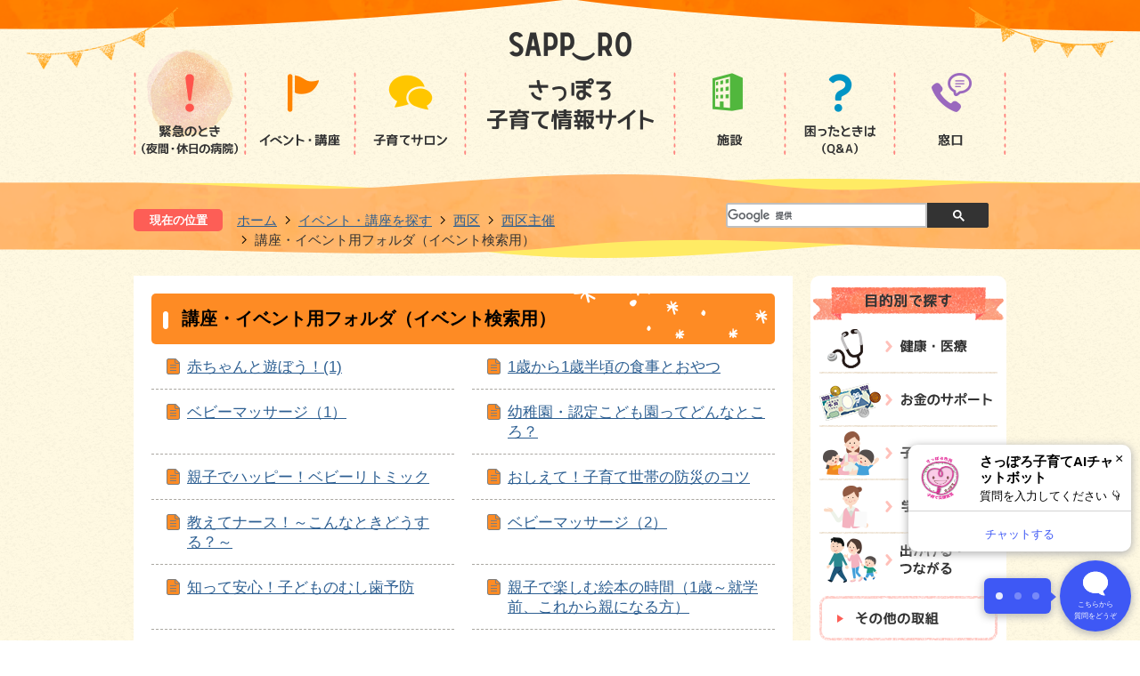

--- FILE ---
content_type: text/html
request_url: https://kosodate.city.sapporo.jp/event/nishi/nishi/kensaku/index.html
body_size: 8793
content:
<!DOCTYPE HTML>
<html lang="ja">
<head>
  <meta charset="utf-8">
                                                                                              

        <meta name="keywords" content="">
<meta name="description" content="">    <meta property="og:title" content="講座・イベント用フォルダ（イベント検索用）|札幌市子育てサイト">
<meta property="og:type" content="article">
<meta property="og:url" content="https://kosodate.city.sapporo.jp/event/nishi/nishi/kensaku/index.html">
  <meta property="og:image" content="//kosodate.city.sapporo.jp/theme/base/img_common/ogp_noimage.png" />
      <meta name="viewport" content="width=720, user-scalable=yes" />      <meta name="nsls:timestamp" content="Sun, 19 Mar 2017 05:05:28 GMT">            <title>講座・イベント用フォルダ（イベント検索用）／札幌市子育てサイト</title>    <link rel="canonical" href="https://kosodate.city.sapporo.jp/event/nishi/nishi/kensaku/index.html">        
                          <link rel="icon" href="//kosodate.city.sapporo.jp/favicon.ico">
        <link rel="apple-touch-icon" href="//kosodate.city.sapporo.jp/smartphone.png">
                                                  <link href="//kosodate.city.sapporo.jp/theme/base/css/sub.css" rel="stylesheet" type="text/css" class="sp-style">              

                                                          <script src="//kosodate.city.sapporo.jp/theme/base/js/jquery.js"></script>
  <script src="//kosodate.city.sapporo.jp/theme/base/js/jquery_cookie.js"></script>
  <script src="//kosodate.city.sapporo.jp/theme/base/js/common_lib.js"></script>
  <script src="//kosodate.city.sapporo.jp/theme/base/js/jquery-ui.min.js"></script>
  <script src="//kosodate.city.sapporo.jp/theme/base/js/datepicker-ja.js"></script>
  <script src="//kosodate.city.sapporo.jp/theme/base/js/jquery.easing.1.3.js"></script>
  <script src="//kosodate.city.sapporo.jp/theme/base/js/jquery.bxslider.js"></script>
  <script src="//kosodate.city.sapporo.jp/theme/base/js/jquery_dropmenu.js"></script>
  <script src="//kosodate.city.sapporo.jp/theme/base/js/common.js"></script>
  <script src="//kosodate.city.sapporo.jp/theme/base/js/mutual_switching/mutual_switching.js"></script>
  <script src='//www.google.com/jsapi' type='text/javascript'></script>
  <script src="https://webchat.bebot.io/js/jsapi.js"></script>
  <script>
    function start() {
      // 2. Initialize the JavaScript client library.
      bebot.init({
        key: '844efb0fb138485556f0e6ab010be0515657308569a8a217ea50d8ef5c8a5660',
        settings: {
          card: {
            title: 'さっぽろ子育てAIチャットボット',
            subTitle: '質問を入力してください 👇 ',
            imageUrl: 'https://res.cloudinary.com/de3puoqmo/image/upload/v1685080236/sengen-rogo.png',
            buttonText: 'チャットする',
            buttonTextColor: '#3e58f5',
          },
          bubbleButton: {
            backgroundColor: '#3e58f5',
            text: 'こちらから<br>質問をどうぞ',
            bottomMargin: { // can be changed to move widget above another fixed element
              mobile: 10, // px
              desktop: 10 // px
            }
          },
          messageNotification: {
            text: "こんにちは。お気軽に質問をどうぞ😊 "
          },
          header: {
            logoUrl: 'https://res.cloudinary.com/de3puoqmo/image/upload/v1685514495/%E3%83%AD%E3%82%B3%E3%82%99%E5%A4%89%E6%9B%B4_%E3%82%A4%E3%83%A1%E3%83%BC%E3%82%B7%E3%82%99%EF%BC%92.png',
            buttonColor: '#3e54ff',
            logoText: 'Powered by Bebot'
          },
          bot: {
            avatarUrl: 'https://res.cloudinary.com/de3puoqmo/image/upload/v1685080236/sengen-rogo.png'
          },
          align: 'right', // can also be 'left'
          mediaQueryThresholds: {
            mobile: 500 // px (screen width), can be changed to match the website’s behavior
          },
          onOpen: function () { /* custom event tracking code */ }
        },
      }).then(function (response) {
        console.log(response);
      }, function (reason) {
        console.log(reason);
      });
    };
    // 1. Load the JavaScript client library.
    bebot.onLoad(start);
  </script>
                  <script src="//kosodate.city.sapporo.jp/theme/base/js/sub.js"></script>
          

      
  <!--[if lt IE 9]>
  <script src="//kosodate.city.sapporo.jp/theme/base/js/html5shiv-printshiv.min.js"></script>
  <script src="//kosodate.city.sapporo.jp/theme/base/js/css3-mediaqueries.js"></script>
  <![endif]-->

  <script>
    var cms_api_token="eyJ0eXAiOiJKV1QiLCJhbGciOiJIUzI1NiJ9.eyJjdXN0b21lcl9jb2RlIjoiMTYxMDI1Iiwic2VydmljZV9uYW1lIjoiU01BUlQgQ01TIn0.zsECr_L3m72nCDNBjvboVi3Kck6RbSpEjZ8T4qmz9CU";
    var cms_api_domain="api.smart-lgov.jp";
    var cms_api_site="";
    var cms_app_version="1.0.0";
    var cms_app_id="jp.ad.smartvalue.sapporokosodate";
    var site_domain = "https://kosodate.city.sapporo.jp";
    var theme_name = "base";
    var cms_recruit_no = "0";
    var cms_recruit_history_no = "0";
    var cms_recruit_search_item = '[]';
    var is_smartphone = false;  </script>

  
  


</head>
<body>
            
              
                
      
  <p id="smartphone" class="jqs-go-to-sp" style="display: none;"><a href="https://kosodate.city.sapporo.jp/event/nishi/nishi/kensaku/index.html" class="jqs-go-to-sp">スマートフォン専用サイトへ</a></p>
  <div id="wrapper">
    <div id="wrapper-in">
      <div id="wrapper-in2">
        <div id="header-print">
          <header role="banner" id="header" class="view-pc">
            <div class="header-subnav-area">
              <p id="header-logo"><a href="/index.html"><img src="//kosodate.city.sapporo.jp/theme/base/img_common/pc_header_logo.png" alt="さっぽろ子育て情報サイト"></a></p>
            </div>
            <nav id="header-nav" role="navigation">
  <div class="in">
    <ul class="list clearfix">
      <li class="nav1 current"><a href="/kinkyu/index.html"><img src="//kosodate.city.sapporo.jp/theme/base/img_common/header_nav_kinkyu.png" alt="緊急のとき（夜間・休日の病院）" width="124" height="119"></a></li>
      <li class="nav2"><a href="/event/index.html"><img src="//kosodate.city.sapporo.jp/theme/base/img_common/header_nav_ibento.png" alt="イベント・講座" width="123" height="119"></a></li>
      <li class="nav3"><a href="/salon/index.html"><img src="//kosodate.city.sapporo.jp/theme/base/img_common/header_nav_kosodate.png" alt="子育てサロン" width="127" height="119"></a></li>
      <li class="nav4"><a href="https://kosodate.city.sapporo.jp/institusion/index.html?select-tab=0"><img src="//kosodate.city.sapporo.jp/theme/base/img_common/header_nav_shisetsu.png" alt="施設" width="124" height="119"></a></li>
      <li class="nav5"><a href="/q_a/index.html"><img src="//kosodate.city.sapporo.jp/theme/base/img_common/header_nav_komattatokiha.png" alt="困ったときは（Q&A）" width="123" height="119"></a></li>
      <li class="nav6"><a href="/madoguchi.html"><img src="//kosodate.city.sapporo.jp/theme/base/img_common/header_nav_madoguchi.png" alt="窓口" width="127" height="119"></a></li>
    </ul>
  </div>
</nav>
          </header>
          <header role="banner" id="sp-header" class="view-sp">
  <div class="box clearfix">
    
    <p id="sp-header-logo"><a href="/index.sp.html"><img src="//kosodate.city.sapporo.jp/theme/base/img_common/sp_header_logo.png" alt="さっぽろ子育て情報サイト"></a></p>

    <nav id="sp-header-nav" role="navigation" class="clearfix">
      <div class="menu-btn-area clearfix">
      <p class="menu-btn-menu"><a href="#"><span></span></a></p>
      </div>
    </nav>
  </div>

  <div class="sp-nav-menu">

    <div class="in">
      <div class="box icon-link">
        <ul class="list">
          <li class="sp-nav-link-pc"><p class="menu-btn-search jqs-go-to-pc"><a href="https://kosodate.city.sapporo.jp/event/nishi/nishi/kensaku/index.html" class="jqs-go-to-pc">パソコン版ページを見る</a></p></li>
          <li class="sp-nav-link-home"><a href="/index.sp.html">ホーム</a></li>
          <li class="sp-nav-link-kinkyu"><a href="/kinkyu/index.html">緊急のとき<span class="yakumono-before">（</span>夜間<span class="nakaguro">・</span>休日の病院<span class="yakumono-after">）</span></a></li>
          <li class="sp-nav-link-ibento"><a href="/event/">イベント</a></li>
          <li class="sp-nav-link-kosodate"><a href="/salon/">子育てサロン</a></li>
          <li class="sp-nav-link-shisetsu"><a href="https://kosodate.city.sapporo.jp/institusion/index.html?select-tab=0">施設</a></li>
          <li class="sp-nav-link-komattatokiha"><a href="/q_a/index.html">困ったときは（Q&A）</a></li>
          <li class="sp-nav-link-madoguchi"><a href="/madoguchi.html">窓口</a></li>
          <li class="sp-nav-link-kosodateapuri"><a href="/topics/app.html">さっぽろ子育てアプリ</a></li>
        </ul>
      </div>

      <div class="box simple-link">
        <h2 class="title">目的別で探す</h2>
        <ul class="list">
          <li><a href="/mokuteki/kenko/index.html">健康・医療</a></li>
          <li><a href="/mokuteki/money/index.html">お金のサポート</a></li>
          <li><a href="/mokuteki/azukeru/index.html">子どもを預ける</a></li>
          <li><a href="/mokuteki/manabu/index.html">相談・支援</a></li>
          <li><a href="/mokuteki/dekakeru/index.html">出かける・つながる</a></li>
          <li><a href="/mokuteki/others/index.html">その他の取組</a></li>
        </ul>
      </div>

      <div class="box simple-link">
        <h2 class="title">年齢・対象者別で探す</h2>
        <ul class="list">
          <li><a href="/nenrei/ninshin_shussan/index.html">妊娠〜出産</a></li>
          <li><a href="/nenrei/0_2/index.html">子ども（0〜2歳）</a></li>
          <li><a href="/nenrei/3_5/index.html">子ども（3〜5歳）</a></li>
          <li><a href="/nenrei/mosugu/index.html">もうすぐ小学生</a></li>
          <li><a href="/nenrei/hitorioya/index.html">ひとり親家庭</a></li>
          <li><a href="/nenrei/shogai/index.html">障がいのあるお子様</a></li>
        </ul>
      </div>

      <div class="box simple-link">
        <h2 class="title">各区の子育て情報</h2>
        <ul class="list">
          <li><a href="/chuou/index.html">中央区役所</a></li>
          <li><a href="/kita/index.html">北区役所</a></li>
          <li><a href="/higashi/index.html">東区役所</a></li>
          <li><a href="/shiroishi/index.html">白石区役所</a></li>
          <li><a href="/atsubetsu/index.html">厚別区役所</a></li>
          <li><a href="/toyohira/index.html">豊平区役所</a></li>
          <li><a href="/kiyota/index.html">清田区役所</a></li>
          <li><a href="/minami/index.html">南区役所</a></li>
          <li><a href="/nishi/index.html">西区役所</a></li>
          <li><a href="/teine/index.html">手稲区役所</a></li>
        </ul>
      </div>

    </div>
  </div>

</header>
        </div>

          <!--　↑↑↑↑↑ ヘッダーエリア ↑↑↑↑↑　-->


        <!--　↓↓↓↓↓ pankuzu　↓↓↓↓↓　-->
        <dl id="pankuzu" class="clearfix view-pc">
          <dt class="title">
            現在の位置</dt>
          <dd class="in">
            

<ul class="list">
              <li><a href="https://kosodate.city.sapporo.jp/index.html">ホーム</a></li>
                  <li class="icon"><a href="https://kosodate.city.sapporo.jp/event/index.html">イベント・講座を探す</a></li>
                  <li class="icon"><a href="https://kosodate.city.sapporo.jp/event/nishi/index.html">西区</a></li>
                  <li class="icon"><a href="https://kosodate.city.sapporo.jp/event/nishi/nishi/index.html">西区主催</a></li>
            <li class="icon"><span>講座・イベント用フォルダ（イベント検索用）</span></li>
  </ul>
          </dd>
          <dd class="search-area">
          <gcse:searchbox-only resultsUrl="//kosodate.city.sapporo.jp/result.html" queryParameterName="q" enableAutoComplete="true"></gcse:searchbox-only>

          </dd>
        </dl>
        <!--　↑↑↑↑↑ pankuzu ↑↑↑↑↑　-->


        <section id="container">
          <div id="container-in" class="clearfix">

          <article id="contents" role="main">

              
      <h1 class="title"><span class="bg"><span class="bg2">講座・イベント用フォルダ（イベント検索用）</span></span></h1>
    
            <div id="contents-in">
      
        

            <!-- 「フリー編集エリア」 -->
                        
              

    
                
                
              








      





  
              











  
              
  
            







          

                                                                                                                                                                                                                                                                                                                

    
    
  

    
              
                  <ul class="level1col2 clearfix">
                                      <li class="page">
              <a href="https://kosodate.city.sapporo.jp/event/nishi/nishi/kensaku/12252.html">赤ちゃんと遊ぼう！(1)</a>
              

                        </li>
                                  <li class="page">
              <a href="https://kosodate.city.sapporo.jp/event/nishi/nishi/kensaku/11450.html">1歳から1歳半頃の食事とおやつ</a>
              

                        </li>
                                  <li class="page">
              <a href="https://kosodate.city.sapporo.jp/event/nishi/nishi/kensaku/1363.html">ベビーマッサージ（1）</a>
              

                        </li>
                                  <li class="page">
              <a href="https://kosodate.city.sapporo.jp/event/nishi/nishi/kensaku/1367.html">幼稚園・認定こども園ってどんなところ？</a>
              

                        </li>
                                  <li class="page">
              <a href="https://kosodate.city.sapporo.jp/event/nishi/nishi/kensaku/1281.html">親子でハッピー！ベビーリトミック</a>
              

                        </li>
                                  <li class="page">
              <a href="https://kosodate.city.sapporo.jp/event/nishi/nishi/kensaku/12265.html">おしえて！子育て世帯の防災のコツ</a>
              

                        </li>
                                  <li class="page">
              <a href="https://kosodate.city.sapporo.jp/event/nishi/nishi/kensaku/1361.html">教えてナース！～こんなときどうする？～</a>
              

                        </li>
                                  <li class="page">
              <a href="https://kosodate.city.sapporo.jp/event/nishi/nishi/kensaku/12264.html">ベビーマッサージ（2）</a>
              

                        </li>
                                  <li class="page">
              <a href="https://kosodate.city.sapporo.jp/event/nishi/nishi/kensaku/1362.html">知って安心！子どものむし歯予防</a>
              

                        </li>
                                  <li class="page">
              <a href="https://kosodate.city.sapporo.jp/event/nishi/nishi/kensaku/13808.html">親子で楽しむ絵本の時間（1歳～就学前、これから親になる方）</a>
              

                        </li>
                                  <li class="page">
              <a href="https://kosodate.city.sapporo.jp/event/nishi/nishi/kensaku/13809.html">親子で楽しむ絵本の時間（0歳～11か月、これから親になる方）</a>
              

                        </li>
                                  <li class="page">
              <a href="https://kosodate.city.sapporo.jp/event/nishi/nishi/kensaku/1366.html">赤ちゃんと遊ぼう！（2）</a>
              

                        </li>
                  
          </ul>
        

      
    
  

            <!-- 「フリー編集エリア」 -->
                        
        

            
              
                                          <!-- 「お問い合わせ先」 -->
                                
            
             <!-- pdfダウンロード -->

          
        
                
        </div><!-- contentsIn -->
      </article><!-- contents -->


                                                              
              
                
<nav id="side-nav">
  <div role="complementary">
    <section class="sagasu-list">
      <dl>
        <dt class="title"><img src="//kosodate.city.sapporo.jp/theme/base/img_sub/mokutekidesagasu_title.png" alt="目的別で探す"></dt>
        <dd class="in">
          <ul class="list">
            <li><a href="/mokuteki/kenko/index.html"><img src="//kosodate.city.sapporo.jp/theme/base/img_sub/mokutekidesagasu_list01.png" alt="健康・医療" width="200" height="58"></a></li>
            <li><a href="/mokuteki/money/index.html"><img src="//kosodate.city.sapporo.jp/theme/base/img_sub/mokutekidesagasu_list02.png" alt="お金のサポート" width="200" height="58"></a></li>
            <li><a href="/mokuteki/azukeru/index.html"><img src="//kosodate.city.sapporo.jp/theme/base/img_sub/mokutekidesagasu_list03.png" alt="子どもを預ける" width="200" height="58"></a></li>
            <li><a href="/mokuteki/manabu/index.html"><img src="//kosodate.city.sapporo.jp/theme/base/img_sub/mokutekidesagasu_list04.png" alt="学ぶ・相談する" width="200" height="58"></a></li>
            <li><a href="/mokuteki/dekakeru/index.html"><img src="//kosodate.city.sapporo.jp/theme/base/img_sub/mokutekidesagasu_list05.png" alt="出かける・つながる" width="200" height="58"></a></li>
          </ul>
          <ul class="list02">
            <li class="bg-hover-link pink-hover-link"><a href="/mokuteki/others/index.html"><img src="//kosodate.city.sapporo.jp/theme/base/img_sub/mokutekidesagasu_list06.png" alt="その他の取組" width="200" height="50"></a></li>
          </ul>
        </dd>
      </dl>
    </section>
    <section class="sagasu-list">
      <dl>
        <dt class="title"><img src="//kosodate.city.sapporo.jp/theme/base/img_sub/nenreidesagasu_title.png" alt="年齢・対象者別で探す"></dt>
        <dd class="in">
          <ul class="list">
            <li><a href="/nenrei/ninshin_shussan/index.html"><img src="//kosodate.city.sapporo.jp/theme/base/img_sub/nenreidesagasu_list01.png" alt="妊娠〜出産" width="200" height="58"></a></li>
            <li><a href="/nenrei/0_2/index.html"><img src="//kosodate.city.sapporo.jp/theme/base/img_sub/nenreidesagasu_list02.png" alt="子ども（0～2歳）" width="200" height="58"></a></li>
            <li><a href="/nenrei/3_5/index.html"><img src="//kosodate.city.sapporo.jp/theme/base/img_sub/nenreidesagasu_list03.png" alt="子ども（3～5歳）" width="200" height="58"></a></li>
            <li><a href="/nenrei/mosugu/index.html"><img src="//kosodate.city.sapporo.jp/theme/base/img_sub/nenreidesagasu_list04.png" alt="もうすぐ小学生" width="200" height="58"></a></li>
          </ul>
          <ul class="list02">
            <li class="bg-hover-link pink-hover-link"><a href="/nenrei/hitorioya/index.html"><img src="//kosodate.city.sapporo.jp/theme/base/img_sub/nenreidesagasu_list05.png" alt="ひとり親家庭" width="200" height="50"></a></li>
            <li class="bg-hover-link pink-hover-link"><a href="/nenrei/shogai/index.html"><img src="//kosodate.city.sapporo.jp/theme/base/img_sub/nenreidesagasu_list06.png" alt="障がいのあるお子様" width="200" height="50"></a></li>
          </ul>
        </dd>
      </dl>
    </section>
    <section class="kosodate-joho">
      <dl>
        <dt class="title"><img src="//kosodate.city.sapporo.jp/theme/base/img_sub/kosodate_joho_title.png" alt="各区の子育て情報"></dt>
        <dd class="in">
          <img src="//kosodate.city.sapporo.jp/theme/base/img_sub/kosodate_joho_img.png" alt="各区の地図イメージ" usemap="#map" width="210" height="178">
          <map name="map">
            <area shape="poly" coords="149,175,147,166,139,169,132,160,134,152,133,135,140,122,139,113,129,108,124,103,120,98,114,112,105,113,99,114,95,119,89,124,86,127,78,124,67,111,54,101,47,91,40,82,39,71,39,64,30,62,21,51,13,47,1,52,3,177,148,175" href="/minami/index.html" alt="南区">
            <area shape="poly" coords="149,167,156,153,166,139,176,126,179,121,187,123,199,123,189,133,186,139,190,152,181,163,175,176,151,175,150,168" href="/kiyota/index.html" alt="清田区">
            <area shape="poly" coords="188,69,198,74,203,81,202,92,207,98,203,106,200,115,200,121,199,124,188,123,178,120,187,113,187,109,187,101,180,93,179,88,181,79,188,70" href="/atsubetsu/index.html" alt="厚別区">
            <area shape="poly" coords="148,166,140,168,135,162,134,156,134,148,133,134,139,126,141,117,137,111,134,101,135,89,142,88,151,97,157,105,166,112,173,115,177,118,178,121,175,129,163,140,154,155,149,164" href="/toyohira/index.html" alt="豊平区">
            <area shape="poly" coords="134,111,133,101,133,90,136,88,142,89,139,86,131,81,126,81,123,78,116,70,110,76,106,80,105,86,103,92,99,94,95,95,87,94,80,99,77,103,72,106,65,109,68,114,74,119,78,124,83,125,88,125,94,122,96,118,99,113,107,113,114,111,118,103,123,101,134,110" href="/chuou/index.html" alt="中央区">
            <area shape="poly" coords="177,120,185,114,190,107,186,100,179,91,181,86,179,79,184,76,186,70,190,66,190,56,184,55,179,58,170,63,164,65,159,70,154,75,147,75,141,80,135,83,142,86,149,93,152,100,156,107,166,111,173,114" href="/shiroishi/index.html" alt="白石区">
            <area shape="poly" coords="64,107,53,98,47,90,41,85,40,72,48,70,57,72,60,69,63,66,70,67,72,65,78,64,81,56,90,56,96,53,97,47,103,56,111,64,116,71,107,78,103,91,99,94,91,95,87,93,82,99,80,102,70,105,65,108" href="/nishi/index.html" alt="西区">
            <area shape="poly" coords="40,65,41,59,50,53,55,46,57,43,57,38,53,35,54,31,66,24,74,23,78,23,83,21,89,23,92,29,95,33,95,38,93,42,97,48,98,51,94,54,86,56,81,56,80,60,79,63,73,66,68,66,66,68,64,68,59,69,57,71,51,72,45,72,39,71" href="/teine/index.html" alt="手稲">
            <area shape="poly" coords="116,28,126,19,128,14,139,12,142,10,145,4,146,0,156,0,157,7,161,11,166,13,168,19,167,24,164,27,157,29,153,30,149,35,148,36,140,39,136,41,131,44,125,48,124,56,127,65,130,74,127,83,112,67,105,55,96,48,93,43,94,36,103,33,112,32,118,27" href="/kita/index.html" alt="北区">
            <area shape="poly" coords="136,82,133,81,129,82,129,80,131,73,128,65,125,59,125,53,127,47,135,42,142,39,146,39,148,39,152,36,154,31,159,27,166,27,168,24,170,20,169,14,178,12,180,13,183,18,184,24,178,28,178,31,181,37,182,39,181,43,178,49,178,56,178,58,174,60,170,62,160,65,158,68,157,71,153,77,143,76,142,83,138,84" href="/higashi/index.html" alt="東区">
          </map>
        </dd>
      </dl>
    </section>
    <section class="side-nav-list">
            
    <script>
  function cmsDynDateFormat(date, format) {
    var jpWeek = ['日', '月', '火', '水', '木', '金', '土'];
    return format.replace('%Y', date.getFullYear()).replace('%m', ('0' + (date.getMonth() + 1)).slice(-2)).replace('%d', ('0' + date.getDate()).slice(-2)).replace('%a', jpWeek[date.getDay()])
        .replace('%H', ('0' + date.getHours()).slice(-2)).replace('%M', ('0' + date.getMinutes()).slice(-2)).replace('%S', ('0' + date.getSeconds()).slice(-2));
  }
  function cmsDynExecuteGetPageList() {
    var outerBlocks = $('.pageListDynBlock');
    outerBlocks.each(function() {
      var block = $(this);
      block.find('.pageListExists').css('display', 'none');
      block.find('.pageListNotExists').css('display', 'none');

      var url = block.attr('data-url');

      var cond = {};

      cond.limit = parseInt(block.attr('data-limit'));
      cond.showIndex = parseInt(block.attr('data-show-index'));
      cond.showMobile = parseInt(block.attr('data-show-mobile'));
      dateBegin = block.attr('data-date-begin');
      dateSpan = block.attr('data-date-span');

      cond.curPageNo = block.attr('data-current-page-no');
      cond.dirClass = block.attr('data-dir-class');
      cond.pageClass = block.attr('data-page-class');

      cond.timeBegin = 0;
      if (dateBegin) {
        cond.timeBegin = new Date(dateBegin);
      } else if (dateSpan) {
        cond.timeBegin = Date.now() - dateSpan * 86400000;
      }
      var recentSpan = block.attr('data-recent-span');
      cond.recentBegin = 0;
      if (recentSpan) {
        cond.recentBegin = Date.now() - recentSpan * 86400000;
      }
      cond.dateFormat = block.attr('data-date-format');
      if (!cond.dateFormat) {
        cond.dateFormat = '%Y/%m/%d %H:%M:%S';
      }
      cond.joinGrue = block.attr('data-join-grue');
      if (!cond.joinGrue) {
        cond.joinGrue = ' , ';
      }
      cond.eventDateFormat = block.attr('data-event-date-format');
      if (!cond.eventDateFormat) {
        cond.eventDateFormat = cond.dateFormat;
      }
      cond.eventType = block.attr('data-event-type');
      cond.eventField = block.attr('data-event-field');
      cond.eventArea = block.attr('data-event-area');
      eventDateSpan = block.attr('data-event-date-span');
      cond.eventTimeEnd = 0;
      if (eventDateSpan) {
        cond.eventTimeEnd = Date.now() + eventDateSpan * 86400000;
      }

      $.getJSON(url, function(json) {
        cmsDynApplyPageListJson(block, json, cond);
      }).fail(function(jqxhr, textStatus, error) {
        block.css('display', 'none');
      });
    });
  }
  function cmsDynApplyPageListJson(block, json, cond) {
    var now = Date.now();
    var list = block.find('.pageListBlock');
    var template = list.find('.pageEntity:first').clone();
    list.find('.pageEntity').remove();

    var count = 0;

    for (var i = 0; i < json.length; i++) {
      var item = json[i];
      var itemDate = new Date(item.publish_datetime);

      if (!cond.showIndex && item.is_category_index) {
        continue;
      }
      if (!cond.showMobile && item.is_keitai_page) {
        continue;
      }
      if (cond.timeBegin && itemDate.getTime() < cond.timeBegin) {
        continue;
      }

      var entity = template.clone();
      if ('event' in item && item['event']) {
        var pageEvent = item['event'];
        if (cond.eventType && cond.eventType != pageEvent.event_type_name) {
          continue;
        }
        if (cond.eventField && $.inArray(cond.eventField, pageEvent.event_fields) < 0) {
          continue;
        }
        if (cond.eventArea && $.inArray(cond.eventArea, pageEvent.event_area) < 0) {
          continue;
        }
        var eventDateString = '';
        if (cond.eventTimeEnd) {
          if (pageEvent.event_date_type_id == 0) {
            var startDatetime = pageEvent.event_start_datetime ? new Date(pageEvent.event_start_datetime) : false;
            var endDatetime = pageEvent.event_end_datetime ? new Date(pageEvent.event_end_datetime) : false;
            if (startDatetime && endDatetime) {
              if (startDatetime.getTime() > cond.eventTimeEnd || endDatetime.getTime() <= now) {
                continue;
              }
              eventDateString = cmsDynDateFormat(startDatetime, cond.eventDateFormat) + '～' + cmsDynDateFormat(endDatetime, cond.eventDateFormat);
            } else if (startDatetime) {
              if (startDatetime.getTime() > cond.eventTimeEnd) {
                continue;
              }
            } else {
              if (endDatetime.getTime() <= now) {
                continue;
              }
              eventDateString = '～' + cmsDynDateFormat(endDatetime, cond.eventDateFormat);
            }
          } else if (pageEvent.event_date_type_id == 1) {
            var filteredDates = $.grep(pageEvent.event_dates, function(value, index) {
              var eventTime1 = new Date(value[0]+'T00:00:00+09:00').getTime();
              var eventTime2 = new Date(value[1]+'T23:59:59+09:00').getTime();
              return (eventTime1 <= cond.eventTimeEnd && eventTime2 >= now);
            });
            if (filteredDates.length == 0) {
              continue;
            }
          }
        }
        if (pageEvent.event_place) {
          entity.find('.pageEventPlaceExists').css('display', '');
          entity.find('.pageEventPlace').text(pageEvent.event_place);
        } else {
          entity.find('.pageEventPlaceExists').css('display', 'none');
          entity.find('.pageEventPlace').text('');
        }
        if (pageEvent.event_date_supplement) {
          entity.find('.pageEventDateExists').css('display', '');
          entity.find('.pageEventDate').text(pageEvent.event_date_supplement);
        } else if (eventDateString.length > 0) {
          entity.find('.pageEventDateExists').css('display', '');
          entity.find('.pageEventDate').text(eventDateString);
        } else {
          entity.find('.pageEventDateExists').css('display', 'none');
          entity.find('.pageEventDate').text('');
        }

        if (pageEvent.event_type_name) {
          entity.find('.pageEventTypeExists').css('display', '');
          entity.find('.pageEventType').text(pageEvent.event_type_name);
        } else {
          entity.find('.pageEventTypeExists').css('display', 'none');
          entity.find('.pageEventType').text('');
        }
        if (pageEvent.event_fields && pageEvent.event_fields.length > 0) {
          entity.find('.pageEventFieldsExists').css('display', '');
          entity.find('.pageEventFields').text(pageEvent.event_fields.join(cond.joinGrue));
        } else {
          entity.find('.pageEventFieldsExists').css('display', 'none');
          entity.find('.pageEventFields').text('');
        }
        if (pageEvent.event_area && pageEvent.event_area.length > 0) {
          entity.find('.pageEventAreaExists').css('display', '');
          entity.find('.pageEventArea').text(pageEvent.event_area.join(cond.joinGrue));
        } else {
          entity.find('.pageEventAreaExists').css('display', 'none');
          entity.find('.pageEventArea').text('');
        }
        entity.find('.pageEventExists').css('display', '');
      } else {
        entity.find('.pageEventExists').css('display', 'none');
      }

      entity.find('.pageDate').each(function() {
        var dateString = cmsDynDateFormat(itemDate, cond.dateFormat);
        $(this).text(dateString);
      });
      var pageLink = entity.find('a.pageLink');
      if (cond.curPageNo == item.page_no) {
        pageLink.removeAttr('href').removeAttr('page_no').css('display', 'none');
        pageLink.parent().append('<span class="pageNoLink">' + item.page_name + '</span>');
      } else {
        pageLink.attr('page_no', item.page_no).attr('href', item.url).text(item.page_name);
        pageLink.find('.pageNoLink').remove();
      }

      entity.find('.pageDescription').text(item.description);

      if ('thumbnail_image' in item && item.thumbnail_image) {
        entity.find('img.pageThumbnail').attr('src', item.thumbnail_image).attr('alt', item.page_name).css('display', '');
      } else {
        entity.find('img.pageThumbnail').css('display', 'none');
      }

      if (cond.recentBegin && itemDate.getTime() >= cond.recentBegin) {
        entity.find('.pageRecent').css('display', '');
      } else {
        entity.find('.pageRecent').css('display', 'none');
      }

      var removeClasses = [];
      var appendClasses = [];
      if (item.is_category_index) {
        appendClasses = cond.dirClass ? cond.dirClass.split(' ') : [];
        removeClasses = cond.pageClass ? cond.pageClass.split(' ') : [];
      } else {
        removeClasses = cond.dirClass ? cond.dirClass.split(' ') : [];
        appendClasses = cond.pageClass ? cond.pageClass.split(' ') : [];
      }
      $.each(removeClasses, function(idx, val){
        entity.removeClass(val);
      });
      $.each(appendClasses, function(idx, val){
        entity.addClass(val);
      });

      entity.css('display', '');
      list.append(entity);
      count++;
      if (cond.limit && count >= cond.limit) {
        break;
      }
    }
    if (count) {
      block.css('display', '');
      block.find('.pageListExists').css('display', '');
      block.find('.pageListNotExists').css('display', 'none');
    } else {
      block.css('display', '');
      block.find('.pageListExists').css('display', 'none');
      block.find('.pageListNotExists').css('display', '');
    }
  };
</script>

<script>
$(function() {
  cmsDynExecuteGetPageList();
});
</script>


    
  <div class="pageListDynBlock" data-url="//kosodate.city.sapporo.jp/event/nishi/nishi/index.tree.json"
   data-show-shortcut="1" data-show-index="1"
   data-current-page-no="519">
    <dl class="pageListExists">
      <dt class="title">
        <span class="bg"><span class="bg2"><a href="//kosodate.city.sapporo.jp/event/nishi/nishi/index.html">西区主催</a></span></span>
      </dt>
      <dd class="in">
        <ul class="list clearfix pageListBlock">
          <li class="pageEntity" style="display:none;">
            <a class="pageLink"></a>
          </li>
        </ul>
      </dd>
    </dl>
  </div>
    </section>
  </div>
</nav>
            
  </div>
  </section>
    <!-- footer -->
    <div class="footerPrint">

      <footer class="view-pc" role="contentinfo">
        <div class="in">
          <div class="box">
            <p id="pagetop-pc"><a href="#container" class="scroll">ページの先頭へ</a></p>
          </div>

          <div class="box footer-contents clearfix">
            <div class="footer-logo"><img src="//kosodate.city.sapporo.jp/theme/base/img_common/pc_footer_logo.png" alt="さっぽろ子育て情報サイトのロゴ" width="62" height="60"></div>
            <div class="footer-shisetsu">
              <div class="footer-name"><a href="http://www.city.sapporo.jp/org/kodomomirai/"><img src="//kosodate.city.sapporo.jp/theme/base/img_common/pc_footer_name.png" alt="札幌子ども未来局" width="168" height="17"></a></div>
              <div class="footer-address">
                〒060-0051<br>
                札幌市中央区南1条東1丁目大通バスセンタービル1号館3階
                <p>子育て支援推進担当課</p>
              </div>
            </div>
            <div class="footer-contact">
              <div class="footer-contact-link"><a href="/sitemap/index.html">サイトマップ</a></div>
              <div class="footer-contact-link"><a href="/kiyaku.html">リンク・著作権・免責事項</a></div>
              <div class="footer-contact-link"><a href="https://www.city.sapporo.jp/kodomo/kosodate/website-app_form.html" target="_blank">このサイトに関するお問い合わせ</a></div>
            </div>
          </div>
          <p class="copyright">Copyright &copy; City of Sapporo All Rights Reserved.</p>
        </div>
      </footer>

      <footer class="view-sp" role="contentinfo">
        <div class="in">
          <div class="box">
            <p id="pagetop-sp"><a href="#container" class="scroll">ページの先頭へ</a></p>
          </div>

          <div class="box footer-contents clearfix">
            <div class="footer-logo"><img src="//kosodate.city.sapporo.jp/theme/base/img_common/sp_footer_logo.png" alt="さっぽろ子育て情報サイトのロゴ" width="100" height="97"></div>
            <div class="footer-shisetsu">
              <div class="footer-name"><a href="http://www.city.sapporo.jp/org/kodomomirai/"><img src="//kosodate.city.sapporo.jp/theme/base/img_common/sp_footer_name.png" alt="札幌子ども未来局" width="280" height="28"></a></div>
              <div class="footer-address">
                〒060-0051<br>
                札幌市中央区南1条東1丁目大通バスセンタービル1号館3階
                <p>子育て支援推進担当課</p>
              </div>
           </div>
            <div class="footer-contact">
              <div class="footer-contact-link"><a href="https://www.city.sapporo.jp/kodomo/kosodate/website-app_form.html" target="_blank">このサイトに関するお問い合わせ</a></div>
              <div class="footer-contact-link"><a href="/kiyaku.html">リンク・著作権・免責事項</a></div>
              <div class="footer-contact-link"><a href="/sitemap/index.html">サイトマップ</a></div>
            </div>
          </div>

          <p class="copyright">Copyright &copy; City of Sapporo All Rights Reserved.</p>
        </div>
      </footer>

    </div>
    <!-- // footer -->

    <!-- //#wrapper-in2  -->
    </div>
  <!-- //#wrapper-in  -->
  </div>
<!-- //#wrapper  -->
</div>

</div>
<script type="text/javascript" src="//kosodate.city.sapporo.jp/theme/base/js/external.js"></script>
      <script type="text/javascript" src="/_Incapsula_Resource?SWJIYLWA=719d34d31c8e3a6e6fffd425f7e032f3&ns=2&cb=1697107618" async></script></body>
</html>

--- FILE ---
content_type: text/css
request_url: https://kosodate.city.sapporo.jp/theme/base/css/sub.css
body_size: 26016
content:
@charset "UTF-8";
/*++++++++++++++++++++++++++++++++++
 * 共通変数定義ファイル（定数）
++++++++++++++++++++++++++++++++++*/
/*==================================
  ↓↓↓↓↓　ここからは編集禁止。　↓↓↓↓↓

  **編集したい場合は、
  下部の「編集可能エリア」を使用してください。**
==================================*/
/*==================================
  ↑↑↑↑↑　ここまでは編集禁止。　↑↑↑↑↑
==================================*/
/*==================================
ここから下は編集可能エリアです。
==================================*/
/* 
html5doctor.com Reset Stylesheet
v1.6.1
Last Updated: 2010-09-17
Author: Richard Clark - http://richclarkdesign.com 
Twitter: @rich_clark
*/
html, body, div, span, object, iframe,
h1, h2, h3, h4, h5, h6, p, blockquote, pre,
abbr, address, cite, code,
del, dfn, em, img, ins, kbd, q, samp,
small, strong, sub, sup, var,
b, i,
dl, dt, dd, ol, ul, li,
fieldset, form, label, legend,
table, caption, tbody, tfoot, thead, tr, th, td,
article, aside, canvas, details, figcaption, figure,
footer, header, hgroup, menu, nav, section, summary,
time, mark, audio, video {
  margin: 0;
  padding: 0;
  border: 0;
  outline: 0;
  /*ikkrweb preview ie9 emulator ie7 varnish error*/
  /*background:transparent;*/
}

article, aside, details, figcaption, figure,
footer, header, hgroup, menu, nav, section {
  display: block;
}

nav ul {
  list-style: none;
}

blockquote, q {
  quotes: none;
}

blockquote:before, blockquote:after,
q:before, q:after {
  content: '';
  content: none;
}

a {
  margin: 0;
  padding: 0;
  font-size: 100%;
  vertical-align: baseline;
  /*ikkrweb preview ie9 emulator ie7 varnish error*/
  /*background:transparent;*/
}

/* change colours to suit your needs */
ins {
  background-color: #ff9;
  color: #000;
  text-decoration: none;
}

/* change colours to suit your needs */
mark {
  background-color: #ff9;
  color: #000;
  font-style: italic;
  font-weight: bold;
}

del {
  text-decoration: line-through;
}

abbr[title], dfn[title] {
  border-bottom: 1px dotted;
  cursor: help;
}

table {
  border-collapse: collapse;
  border-spacing: 0;
}

/* change border colour to suit your needs */
hr {
  display: block;
  height: 1px;
  border: 0;
  border-top: 1px solid #cccccc;
  margin: 1em 0;
  padding: 0;
}

input, select {
  vertical-align: middle;
}

/*++++++++++++++++++++++++++++++++++
 * wysiwyg専用CSS
 * @version 0.0.1
++++++++++++++++++++++++++++++++++*/
@media screen and (max-width: 768px) {
  .wysiwyg {
    overflow-x: auto;
  }
}
/*==================================
見出し
==================================*/
/* h2 */
h2.head-title, .wysiwyg h2, .free-layout-area h2 {
  margin-top: 20px;
  padding: 0px;
  background: url(../img_sub/h2_bg02.png) no-repeat 100% 1px, url(../img_sub/h2_bg01.png) no-repeat 0 0;
  color: #333;
  font-size: 125%;
  overflow: hidden;
  box-sizing: border-box;
  border-radius: 5px;
  background-size: auto, 100% 100%;
}
h2.head-title .bg, .wysiwyg h2 .bg, .free-layout-area h2 .bg {
  display: block;
  padding: 12px 15px 11px 34px;
  background: url(../img_sub/h2_icon.png) no-repeat 13px 15px;
}

@media screen and (max-width: 768px) {
  h2.head-title .bg, .wysiwyg h2 .bg, .free-layout-area h2 .bg {
    background: url(../img_sub/h2_icon.png) no-repeat 13px 26px;
  }
}
h2.head-title a:link {
  color: #000;
}
h2.head-title a:visited {
  color: #333;
}
h2.head-title a:hover {
  color: #333;
}

h3.head-title, .wysiwyg h3, .free-layout-area h3 {
  margin-top: 20px;
  color: #333;
  font-size: 111.111111111%;
  box-sizing: border-box;
  overflow: hidden;
  -webkit-border-radius: 5px;
  -moz-border-radius: 5px;
  border-radius: 5px;
}
h3.head-title .bg, .wysiwyg h3 .bg, .free-layout-area h3 .bg {
  display: block;
  padding: 11px 15px 10px 29px;
  background: url(../img_sub/h2_icon.png) no-repeat 13px 13px, url(../img_sub/h3_bg_top.png) no-repeat 0 0, url(../img_sub/h3_bg_bottom.png) no-repeat 0 100%, url(../img_sub/h3_bg_left.png) no-repeat 0 0, url(../img_sub/h3_bg_right.png) no-repeat 100% 0;
  background-size: auto, auto, auto, 4px 100%, 4px 100%;
}

@media screen and (max-width: 768px) {
  h3.head-title .bg, .wysiwyg h3 .bg, .free-layout-area h3 .bg {
    background: url(../img_sub/h2_icon.png) no-repeat 13px 26px, url(../img_sub/h3_bg_top.png) no-repeat 0 0, url(../img_sub/h3_bg_bottom.png) no-repeat 0 100%, url(../img_sub/h3_bg_left.png) no-repeat 0 0, url(../img_sub/h3_bg_right.png) no-repeat 100% 0;
    background-size: auto, auto, auto, 4px 100%, 4px 100%;
  }
}
/* h4 */
h4, .wysiwyg h4, .free-layout-area h4, .h4_title {
  margin-top: 20px;
  display: block;
  line-height: 1.2;
  overflow: hidden;
  font-size: 111.111111111%;
}
h4 .bg, .wysiwyg h4 .bg, .free-layout-area h4 .bg, .h4_title .bg {
  display: block;
  padding: 10px 16px 11px;
  background: url(../img_sub/h4_bg.png) no-repeat 0 100%;
}

/* h5 */
h5, .wysiwyg h5, .free-layout-area h5 {
  font-size: 111.111111111%;
  margin-top: 20px;
  overflow: hidden;
  display: block;
  line-height: 1.2;
}
h5 .bg, .wysiwyg h5 .bg, .free-layout-area h5 .bg {
  display: block;
  padding: 8px 0;
  background: url(../img_sub/h5_bg.png) no-repeat 0 100%;
}
h5 .bg2, .wysiwyg h5 .bg2, .free-layout-area h5 .bg2 {
  display: block;
  padding-left: 29px;
  background: url(../img_sub/h5_icon.png) no-repeat 11px 4px;
}

@media screen and (max-width: 768px) {
  h5 .bg2, .wysiwyg h5 .bg2, .free-layout-area h5 .bg2 {
    background: url(../img_sub/h5_icon.png) no-repeat 11px 17px;
  }
}
/* h6 */
h6, .wysiwyg h6, .free-layout-area h6 {
  font-size: 100%;
  margin-top: 20px;
  overflow: hidden;
  line-height: 1.2;
}
h6 .bg, .wysiwyg h6 .bg, .free-layout-area h6 .bg {
  display: block;
  padding-left: 29px;
  background: url(../img_sub/h5_icon.png) no-repeat 11px 4px;
}

@media screen and (max-width: 768px) {
  h6 .bg, .wysiwyg h6 .bg, .free-layout-area h6 .bg {
    background: url(../img_sub/h5_icon.png) no-repeat 11px 17px;
  }
}
/*==================================
  ↓↓↓↓↓　ここからは編集禁止。　↓↓↓↓↓
==================================*/
/**
 * wysiwyg contents
 */
.wysiwyg ul {
  padding-left: 20px;
  margin-top: 10px;
  list-style: disc;
  overflow: hidden;
  margin-left: 30px;
}

* html .wysiwyg ul {
  display: inline-block;
}

.wysiwyg ol {
  padding-left: 50px;
  margin-top: 10px;
  list-style: decimal;
  /*回り込み画像時にリストが出ない問題を解決*/
  overflow: hidden;
}

* html .wysiwyg ol {
  display: inline-block;
}

.wysiwyg p {
  margin-top: 10px;
  padding-left: 10px;
  padding-right: 10px;
}

.wysiwyg table {
  border-collapse: collapse;
  border: 1px solid #aaa7a1;
  margin-top: 10px;
}

.wysiwyg td
, .wysiwyg th {
  border-collapse: collapse;
  border: 1px solid #aaa7a1;
  padding: 5px 10px;
  word-break: break-all;
}

.wysiwyg th {
  padding: 6px 10px;
  background-color: #ffc8c2;
  font-size: 125%;
}

.wysiwyg td {
  padding: 7px 10px;
  font-size: 104.166666667%;
}

.wysiwyg caption {
  text-align: left;
  font-weight: bold;
  padding: 5px;
}

.wysiwyg div {
  line-height: 150%;
  margin-top: 10px;
}

.wysiwyg img {
  max-width: 100%;
  height: auto;
}

.wysiwyg .col {
  width: 700px;
  overflow: hidden;
}

.wysiwyg .left-col {
  width: 330px;
  float: left;
}

.wysiwyg .right-col {
  width: 330px;
  float: right;
}

/*cke_panel_listをいれなければリストにもスタイルが効かない*/
.wysiwyg .text_, .cke_panel_list .text_ {
  color: #c00;
}

.wysiwyg .text2_, .cke_panel_list .text2_ {
  color: #00c;
}

.wysiwyg blockquote {
  margin-top: 10px;
  margin-left: 30px;
  padding: 5px 5px 5px 15px;
  background-image: url("../img_common/blockquote.png");
  background-position: left top;
  background-repeat: no-repeat;
  background-color: #eee;
  border-left: 3px solid #999;
}

/*==================================
  ↑↑↑↑↑　ここまでは編集禁止。　↑↑↑↑↑
==================================*/
/*++++++++++++++++++++++++++++++++++
 * common.css
 * @version 0.0.1
++++++++++++++++++++++++++++++++++*/
/*==================================
  ↓↓↓↓↓　ここからは編集禁止。　↓↓↓↓↓

  **編集したい場合は、
  下部の「編集可能エリア」を使用してください。**
==================================*/
body {
  font: "ＭＳ Ｐゴシック", "MS PGothic", "ヒラギノ角ゴ Pro W3", "Hiragino Kaku Gothic Pro", "メイリオ", Meiryo, Osaka, sans-serif;
  font-size: 90%;
  color: #333;
  background: #fbfaf6;
}

@media screen and (max-width: 768px) {
  body {
    font-size: 170% !important;
  }
}
img {
  border: none;
  vertical-align: top;
}

p, li, address, table, dt, dd {
  line-height: 150%;
}

ul, ol {
  list-style: none;
}

a:link {
  color: #2d5f92;
  text-decoration: underline;
}

a:visited {
  color: #2d5f92;
  text-decoration: underline;
}

a:hover {
  color: #2d5f92;
  text-decoration: none;
}

/*アクセシビリティ対応*/
a:focus img {
  /*border:1px solid #C00000;*/
}

a:focus {
  background-color: #cce2fc;
}

a:active {
  _background: #cce2fc;
  /*IEのみactive疑似クラスにて処理*/
}

/*iphoneでルビで文字サイズが勝手に変わるのを修正*/
body {
  -webkit-text-size-adjust: 100%;
}

address {
  font-style: normal;
}

/*clearfix*/
.cmstag:after,
.clearfix:after {
  content: ".";
  display: block;
  height: 0px;
  clear: both;
  visibility: hidden;
}

.clearfix {
  display: inline-table;
}

/* Hides from IE-mac \*/
* html .clearfix {
  height: 1%;
}

.clearfix {
  display: block;
}

/* End hide from IE-mac */
.first-left {
  margin-left: 0 !important;
}

.first-top {
  margin-top: 0 !important;
}

.left-col {
  float: left;
}

.right-col {
  float: right;
}

.img-item img, .img-text img {
  max-width: 100%;
  height: auto;
}

@media print, screen and (min-width: 769px) {
  .view-sp {
    display: none !important;
  }
}
@media screen and (max-width: 768px) {
  .view-pc {
    display: none !important;
  }
}
/* 作業者向けコメント */
.des-attention-area {
  width: 980px;
  margin: 0 auto;
  padding-bottom: 10px;
}

.des-attention {
  background-color: #FFFF40;
  font-size: 80%;
}

.des-attention2 {
  background-color: #C0C0FF;
  font-size: 80%;
}

.color-scheme-area {
  margin-top: 20px;
}

.scheme-bar {
  padding: 5px 0 5px 0;
  border: 1px solid #333333;
}

.color-scheme-area .box {
  width: 300px;
}

@media print, screen and (min-width: 769px) {
  .color-scheme-area .box {
    float: left;
    margin-left: 20px;
  }
}
.color-scheme-area .title {
  margin: 5px 0 0 0;
}

.scheme1 {
  background-color: #fe8b24;
  text-align: center;
}

.scheme2 {
  border: 1px solid #fe8b24;
  text-align: center;
}

.scheme3 {
  background-color: #000;
  text-align: center;
}

.scheme4 {
  background-color: #fd5e56;
  text-align: center;
}

.scheme5 {
  border: 1px solid #fd5e56;
  text-align: center;
}

.scheme6 {
  background-color: #000;
  text-align: center;
}

.scheme7 {
  background-color: #FD5E56;
  text-align: center;
}

.scheme8 {
  background-color: #FD5E56;
  text-align: center;
}

.scheme9 {
  background-color: #FFF1F0;
  text-align: center;
}

.scheme10 {
  background-color: #c5a0d6;
  text-align: center;
}

.scheme11 {
  background-color: #feb0a7;
  text-align: center;
}

/*==================================
  ↑↑↑↑↑　ここまでは編集禁止。　↑↑↑↑↑
==================================*/
/*==================================
ここから下は編集可能エリアです。
==================================*/
body {
  background: url("../img_common/bg.png") repeat 0 0;
}

@media print, screen and (min-width: 769px) {
  .bg-hover-link a {
    display: inline-block;
    -webkit-border-radius: 10px;
    -moz-border-radius: 10px;
    border-radius: 10px;
    background-color: #ffffff;
  }

  .pink-hover-link a:hover, .tab-torikumi a:hover {
    background: #ffc8c2;
    border-radius: 10px;
  }

  .blue-hover-link a:hover {
    background: #84cde4;
  }

  .green-hover-link a:hover {
    background-color: #a3db98;
  }

  .yellow-hover-link a:hover {
    background: #ffe63f;
  }

  .orange-hover-link a:hover {
    background: #ffcd7e;
  }

  footer a:hover img {
    -ms-filter: "alpha(opacity=70)";
    opacity: 0.7;
  }
  footer #pagetop-pc a:hover {
    -ms-filter: "alpha(opacity=70)";
    opacity: 0.7;
  }

  .kanren-link a:hover {
    -ms-filter: "alpha(opacity=70)";
    opacity: 0.7;
  }

  .sagasu-list .list a:hover {
    -ms-filter: "alpha(opacity=70)";
    opacity: 0.7;
  }
}
@font-face {
  font-family: 'Noto Sans Japanese';
  font-style: normal;
  font-weight: 400;
  src: local("NotoSansJP-Regular.otf"), url(//fonts.gstatic.com/ea/notosansjapanese/v6/NotoSansJP-Regular.woff2) format("woff2"), url(//fonts.gstatic.com/ea/notosansjapanese/v6/NotoSansJP-Regular.woff) format("woff"), url(//fonts.gstatic.com/ea/notosansjapanese/v6/NotoSansJP-Regular.otf) format("opentype");
}
/*google検索v1のカスタマイズ*/
.gsc-search-box {
  /*初期化*/
  margin: 0 !important;
}

.gsc-search-box td {
  /*初期化*/
  padding: 0 !important;
}

.gsc-search-box .gsst_b {
  /*初期化*/
  padding: 0 !important;
}

.gsc-search-box .gsc-input-box {
  /*検索枠*/
  height: 24px !important;
  border-radius: 3px 0px 0px 3px !important;
  -moz-border-radius: 3px 0px 0px 3px !important;
  -webkit-border-radius: 3px 0px 0px 3px !important;
  padding-top: 0px;
  border: 2px solid #bfbfbf !important;
  border-right: none;
}

.cse .gsc-search-button-v2, .gsc-search-button-v2 {
  height: 28px !important;
  border: none !important;
}

.gsc-search-box .gsc-input-box input[type=text] {
  /*検索枠の画像部分*/
  width: 99% !important;
}

.gsc-search-button {
  /*検索ボタン*/
  border-radius: 0px 3px 3px 0px !important;
  -moz-border-radius: 0px 3px 3px 0px !important;
  -webkit-border-radius: 0px 3px 3px 0px !important;
  background-color: #333333 !important;
  text-align: center;
}

.gsc-search-button input[type=image] {
  /*検索ボタン　画像部分*/
  margin: 0px !important;
  background-image: none !important;
  border: none !important;
  padding-top: 8px !important;
}

@media screen and (max-width: 768px) {
  .gsc-search-box .gsc-input-box {
    height: 65px !important;
  }

  .gsc-search-box .gsc-input-box input[type=text] {
    /*検索枠の画像部分*/
    line-height: 65px;
    font-size: 28px;
  }

  .gsc-search-button {
    padding: 0 50px !important;
  }

  .gsc-search-button input[type=image] {
    width: 20px !important;
    height: auto !important;
  }
}
/* jquery ui datepicker の土日*/
th.ui-datepicker-week-end {
  color: #00f;
}

th.ui-datepicker-week-end:first-child {
  color: #f00;
}

td.ui-datepicker-week-end .ui-state-default {
  background: #E0FFFF;
}
td.ui-datepicker-week-end .ui-state-default.ui-state-active {
  background: #007fff;
}

td.ui-datepicker-week-end:first-child .ui-state-default {
  background: #ffd0d0;
}
td.ui-datepicker-week-end:first-child .ui-state-default.ui-state-active {
  background: #007fff;
}

/* スマートフォン版はこちら */
#smartphone {
  border: 5px solid #fe7900;
  text-align: center;
  font-size: 3em;
  width: auto;
}
#smartphone a {
  text-decoration: none;
  color: #fe7900;
  display: block;
}

/*++++++++++++++++++++++++++++++++++
 * トップと下層ページのヘッダーエリア専用CSS
 * @version 0.0.1
++++++++++++++++++++++++++++++++++*/
 /*==================================
wrapper
==================================*/
 /*==================================
header（PC）
==================================*/
@media print, screen and (min-width: 769px) {
  body {
    min-width: 1020px;
  }

  #header {
    overflow: hidden;
    min-width: 980px;
    background: url(../img_common/pc_header_bg.png) no-repeat 50% 0;
    /* #header-nav */
    /* end-#header-nav */
    /* .header-subnav-area */
    /* end-.header-subnav-area */
  }
  #header #header-nav {
    margin-top: 19px;
  }
  #header #header-nav .in {
    position: relative;
    width: 980px;
    margin: 0 auto;
  }
  #header #header-nav .list {
    background: url(../img_common/headernav_separator.png) no-repeat 100% 100%;
  }
  #header #header-nav .list > li {
    float: left;
    background: url(../img_common/headernav_separator.png) no-repeat 0 100%;
  }
  #header #header-nav .list > li.current a {
    background: url(../img_common/headernav_current.png) no-repeat 15px 0;
  }
  #header #header-nav .list > li:first-child {
    margin-left: 0;
  }
  #header #header-nav .list > li a {
    position: relative;
    display: block;
    color: #fff;
    text-decoration: none;
  }
  #header #header-nav .list > li a:after {
    position: absolute;
    display: block;
    content: "";
    -webkit-transition: all 300ms;
    -moz-transition: all 300ms;
    -ms-transition: all 300ms;
    -o-transition: all 300ms;
    transition: all 300ms;
  }
  #header #header-nav .list > li a:hover:after {
    -webkit-transform: scale(1.1);
    -moz-transform: scale(1.1);
    -ms-transform: scale(1.1);
    -o-transform: scale(1.1);
    transform: scale(1.1);
  }
  #header #header-nav .list > li.nav3 {
    background: url(../img_common/headernav_separator.png) no-repeat 0 100%, url(../img_common/headernav_separator.png) no-repeat 100% 100%;
  }
  #header #header-nav .nav1 a:after {
    top: 28px;
    left: 58px;
    width: 10px;
    height: 43px;
    background: url(../img_common/headernav_icon01.png) no-repeat 0 0;
  }
  #header #header-nav .nav2 a:after {
    top: 28px;
    left: 48px;
    width: 37px;
    height: 43px;
    background: url(../img_common/headernav_icon02.png) no-repeat 0 0;
  }
  #header #header-nav .nav3 {
    margin-right: 232px;
  }
  #header #header-nav .nav3 a:after {
    top: 29px;
    left: 39px;
    width: 50px;
    height: 40px;
    background: url(../img_common/headernav_icon03.png) no-repeat 0 0;
  }
  #header #header-nav .nav4 a:after {
    top: 27px;
    left: 44px;
    width: 34px;
    height: 43px;
    background: url(../img_common/headernav_icon04.png) no-repeat 0 0;
  }
  #header #header-nav .nav5 a:after {
    top: 28px;
    left: 50px;
    width: 27px;
    height: 43px;
    background: url(../img_common/headernav_icon05.png) no-repeat 0 0;
  }
  #header #header-nav .nav6 a:after {
    top: 27px;
    left: 42px;
    width: 47px;
    height: 44px;
    background: url(../img_common/headernav_icon06.png) no-repeat 0 0;
  }
  #header .header-subnav-area {
    width: 980px;
    margin: 0 auto;
    position: relative;
    height: 36px;
  }
  #header .header-subnav-area:before {
    position: absolute;
    top: 8px;
    left: -120px;
    display: block;
    content: "";
    width: 170px;
    height: 70px;
    background: url(../img_common/pc_header_bg01.png) no-repeat 0 0;
  }
  #header .header-subnav-area:after {
    position: absolute;
    top: 7px;
    right: -121px;
    display: block;
    content: "";
    width: 164px;
    height: 59px;
    background: url(../img_common/pc_header_bg02.png) no-repeat 0 0;
  }
  #header .header-subnav-area #header-logo {
    position: absolute;
    top: 36px;
    left: 397px;
    z-index: 2;
  }
  #header .header-subnav-area #header-logo a {
    display: block;
  }
  #header .header-subnav-area .box {
    display: none;
    overflow: hidden;
    box-sizing: border-box;
  }
  #header .header-subnav-area .box .unit, #header .header-subnav-area .box .unit2, #header .header-subnav-area .box #header-size, #header .header-subnav-area .box #header-color {
    display: table;
    float: left;
    height: 27px;
  }
  #header .header-subnav-area .box .unit li, #header .header-subnav-area .box .unit dt, #header .header-subnav-area .box .unit dd, #header .header-subnav-area .box .unit2 li, #header .header-subnav-area .box .unit2 dt, #header .header-subnav-area .box .unit2 dd, #header .header-subnav-area .box #header-size li, #header .header-subnav-area .box #header-size dt, #header .header-subnav-area .box #header-size dd, #header .header-subnav-area .box #header-color li, #header .header-subnav-area .box #header-color dt, #header .header-subnav-area .box #header-color dd {
    display: table-cell;
    font-size: 15px;
  }
  #header .header-subnav-area .box .unit li img, #header .header-subnav-area .box .unit dt img, #header .header-subnav-area .box .unit dd img, #header .header-subnav-area .box .unit2 li img, #header .header-subnav-area .box .unit2 dt img, #header .header-subnav-area .box .unit2 dd img, #header .header-subnav-area .box #header-size li img, #header .header-subnav-area .box #header-size dt img, #header .header-subnav-area .box #header-size dd img, #header .header-subnav-area .box #header-color li img, #header .header-subnav-area .box #header-color dt img, #header .header-subnav-area .box #header-color dd img {
    vertical-align: middle;
  }
  #header .header-subnav-area .box .unit .list, #header .header-subnav-area .box .unit2 .list {
    margin-top: 3px;
  }
  #header .header-subnav-area .box #header-size .title, #header .header-subnav-area .box #header-color .title {
    padding: 0 7px 0 0;
    font-weight: bold;
    vertical-align: middle;
  }
  #header .header-subnav-area .box #header-size .title span, #header .header-subnav-area .box #header-color .title span {
    display: block;
    padding-top: 2px;
  }
  #header .header-subnav-area .box #header-size dd img, #header .header-subnav-area .box #header-color dd img {
    margin-right: 5px;
    cursor: pointer;
  }
  #header .header-subnav-area .box .unit, #header .header-subnav-area .box #header-size, #header .header-subnav-area .box #header-color {
    padding: 0 0 0 10px;
  }
  #header .header-subnav-area .box .unit2 li {
    padding: 0 0 0 10px;
  }
}
 /*==================================
header（SP）
==================================*/
@media screen and (max-width: 768px) {
  body {
    width: 760px;
    background: url(../img_common/bg.png) repeat 0 0;
  }

  #wrapper {
    width: 100%;
    overflow: hidden;
  }

  #wrapper-in2 {
    position: relative;
  }
  #wrapper-in2:before {
    position: absolute;
    top: 108px;
    left: 35px;
    display: block;
    content: "";
    width: 190px;
    height: 78px;
    background: url(../img_common/sp_logo_bg.png) no-repeat 0 0;
  }
  #wrapper-in2:after {
    position: absolute;
    top: 108px;
    right: 34px;
    display: block;
    content: "";
    width: 190px;
    height: 78px;
    background: url(../img_common/sp_logo_bg02.png) no-repeat 0 0;
  }
  #wrapper-in2.open #sp-header .box #sp-header-nav .menu-btn-area .menu-btn-menu span {
    background: transparent;
  }
  #wrapper-in2.open #sp-header .box #sp-header-nav .menu-btn-area .menu-btn-menu span:before {
    top: 0;
    -ms-transform: rotate(-45deg);
    -webkit-transform: rotate(-45deg);
    transform: rotate(-45deg);
  }
  #wrapper-in2.open #sp-header .box #sp-header-nav .menu-btn-area .menu-btn-menu span:after {
    top: 0;
    -ms-transform: rotate(-45deg);
    -webkit-transform: rotate(45deg);
    transform: rotate(45deg);
  }

  #sp-header {
    position: relative;
    background: url(../img_common/sp_header_bg.png) no-repeat 0 0;
    /* モーダル */
  }
  #sp-header .box {
    display: block;
    /* #sp-header-logo */
    /* end-#sp-header-logo */
    /* #sp-header-logo */
    /* end-#sp-header-logo */
  }
  #sp-header .box #sp-header-logo {
    padding: 52px 0 21px 236px;
  }
  #sp-header .box #sp-header-logo img {
    max-width: 100%;
  }
  #sp-header .box #sp-header-nav {
    position: absolute;
    right: 0;
    top: 0;
    width: 40%;
    padding: 0;
    background: none;
  }
  #sp-header .box #sp-header-nav .list {
    display: none;
  }
  #sp-header .box #sp-header-nav .menu-btn-area img {
    max-width: 100%;
  }
  #sp-header .box #sp-header-nav .menu-btn-area p {
    margin-left: 10px;
    width: 46%;
  }
  #sp-header .box #sp-header-nav .menu-btn-area .menu-btn-search {
    display: none;
    position: absolute;
    left: 0;
  }
  #sp-header .box #sp-header-nav .menu-btn-area .menu-btn-menu a {
    position: absolute;
    display: block;
    top: 35px;
    right: 40px;
    width: 44px;
    height: 35px;
  }
  #sp-header .box #sp-header-nav .menu-btn-area .menu-btn-menu span {
    position: absolute;
    top: 15px;
    right: 0;
    width: 44px;
    height: 5px;
    background: #fff;
    -webkit-transition: all 300ms;
    -moz-transition: all 300ms;
    -ms-transition: all 300ms;
    -o-transition: all 300ms;
    transition: all 300ms;
  }
  #sp-header .box #sp-header-nav .menu-btn-area .menu-btn-menu span:before {
    position: absolute;
    top: -15px;
    left: 0;
    display: block;
    content: "";
    width: 44px;
    height: 5px;
    background: #fff;
    -webkit-transition: all 300ms;
    -moz-transition: all 300ms;
    -ms-transition: all 300ms;
    -o-transition: all 300ms;
    transition: all 300ms;
  }
  #sp-header .box #sp-header-nav .menu-btn-area .menu-btn-menu span:after {
    position: absolute;
    top: 15px;
    left: 0;
    display: block;
    content: "";
    width: 44px;
    height: 5px;
    background: #fff;
    -webkit-transition: all 300ms;
    -moz-transition: all 300ms;
    -ms-transition: all 300ms;
    -o-transition: all 300ms;
    transition: all 300ms;
  }
  #sp-header .modal-search-bg,
  #sp-header .modal-menu-bg {
    width: 100%;
    height: 1000px;
    display: none;
    position: absolute;
    top: 0px;
    left: 0;
    opacity: 0.7;
    background: #000000;
    z-index: 9;
  }
  #sp-header .modal-search,
  #sp-header .modal-menu {
    display: none;
    position: absolute;
    top: 150px;
    left: 0;
    z-index: 100;
    width: 100%;
  }
  #sp-header .modal-search .in,
  #sp-header .modal-menu .in {
    margin: 0 10px;
    padding: 0 0 20px 0;
    background-color: #FFF;
    box-sizing: border-box;
    -moz-border-radius: 5px;
    -webkit-border-radius: 5px;
    border-radius: 5px;
    box-shadow: 0px 0px 2px 0px #e0e0e0;
    -moz-box-shadow: 0px 0px 2px 0px #e0e0e0;
    -webkit-box-shadow: 0px 0px 2px 0px #e0e0e0;
    border: 1px solid #eee;
  }
  #sp-header .modal-search .box,
  #sp-header .modal-menu .box {
    border-bottom: 2px dashed #00838f;
  }
  #sp-header .modal-search .modal-menu-close,
  #sp-header .modal-menu .modal-menu-close {
    padding: 20px 0;
    text-align: center;
  }
  #sp-header .modal-search .modal-menu-close span,
  #sp-header .modal-menu .modal-menu-close span {
    cursor: pointer;
  }
  #sp-header .modal-search .arrow,
  #sp-header .modal-menu .arrow {
    position: absolute;
    top: -14px;
    right: 8%;
  }
  #sp-header .modal-search .list li,
  #sp-header .modal-menu .list li {
    border-top: 2px dashed #00838f;
  }
  #sp-header .modal-search .list a,
  #sp-header .modal-menu .list a {
    display: block;
    padding: 22px 20px 20px 80px;
    background: url(../img_sp_common/smodal_mod_arrow_link.png) no-repeat right center;
    color: #234378;
    font-size: 130%;
  }
  #sp-header .modal-search .title,
  #sp-header .modal-menu .title {
    background: url(../img_common/modal_menu_btn_plus.png) no-repeat 32px center;
    padding: 20px 25px 18px 80px;
    font-weight: normal;
  }
  #sp-header .modal-search .on,
  #sp-header .modal-menu .on {
    background-image: url(../img_common/modal_menu_btn_minus.png);
  }
  #sp-header .modal-search .in {
    padding: 20px 20px 0;
  }
  #sp-header .modal-search .title {
    background: none;
    padding: 0 0 10px;
  }
  #sp-header .modal-search .arrow {
    right: 28%;
  }
}
@media screen and (max-width: 768px) and (max-width: 570px) {
  #sp-header .modal-search,
  #sp-header .modal-menu {
    top: 90px;
  }
  #sp-header .modal-menu .arrow {
    right: 6%;
  }
  #sp-header .modal-search .arrow {
    right: 24%;
  }
}

@media screen and (max-width: 768px) {
  .sp-nav-menu-bg {
    width: 636px;
  }

  .sp-nav-menu {
    position: absolute;
    top: 0;
    right: -636px;
    display: block;
    width: 636px;
    font-family: "Noto Sans Japanese", sans-serif;
    font-weight: bold;
    font-size: 34px;
    background-color: #fff;
  }
  .sp-nav-menu .in {
    padding-top: 30px;
    padding-bottom: 20px;
    -webkit-border-radius: 0 0 0 20px;
    -moz-border-radius: 0 0 0 20px;
    border-radius: 0 0 0 20px;
    background-color: #ffcfa0;
  }
  #sp-header .sp-nav-menu .box {
    margin: 0 30px !important;
  }

  .icon-link li {
    margin-bottom: 20px;
  }
  .icon-link a {
    display: block;
    padding: 33px 49px 33px 95px;
    -webkit-border-radius: 20px;
    border-radius: 20px;
    color: #333;
    font-weight: bold;
    font-size: 34px;
    line-height: 1;
    text-decoration: none;
    background-color: #fff;
  }
  .icon-link .yakumono-before {
    display: inline-block;
    margin-left: -.75em;
  }
  .icon-link .yakumono-after {
    display: inline-block;
    margin-right: -.75em;
  }
  .icon-link .nakaguro {
    display: inline-block;
    margin: 0 -.25em;
  }
  .icon-link .sp-nav-link-home a {
    background: url("../img_common/spnav_home_icon.png") no-repeat 25px 23px, #fff url("../img_common/spnav_link_arrow.png") no-repeat 527px 50%;
  }
  .icon-link .sp-nav-link-kinkyu {
    letter-spacing: -.1em;
  }
  .icon-link .sp-nav-link-kinkyu a {
    color: #fff;
    background: url("../img_common/spnav_kinkyu_icon.png") no-repeat 45px 24px, #ff544c url("../img_common/spnav_link_arrow_white.png") no-repeat 527px 50%;
  }
  .icon-link .sp-nav-link-pc a {
    background: url("../img_common/spnav_pcview_icon.png") no-repeat 36px 25px, #fff url("../img_common/spnav_link_arrow.png") no-repeat 527px 50%;
  }
  .icon-link .sp-nav-link-ibento a {
    background: url("../img_common/spnav_ibento_icon.png") no-repeat 36px 25px, #fff url("../img_common/spnav_link_arrow.png") no-repeat 527px 50%;
  }
  .icon-link .sp-nav-link-kosodate a {
    background: url("../img_common/spnav_kosodate_icon.png") no-repeat 26px 26px, #fff url("../img_common/spnav_link_arrow.png") no-repeat 527px 50%;
  }
  .icon-link .sp-nav-link-shisetsu a {
    background: url("../img_common/spnav_shisetsu_icon.png") no-repeat 34px 25px, #fff url("../img_common/spnav_link_arrow.png") no-repeat 527px 50%;
  }
  .icon-link .sp-nav-link-komattatokiha a {
    background: url("../img_common/spnav_komattatokiha_icon.png") no-repeat 41px 25px, #fff url("../img_common/spnav_link_arrow.png") no-repeat 527px 50%;
  }
  .icon-link .sp-nav-link-madoguchi a {
    background: url("../img_common/spnav_madoguchi_icon.png") no-repeat 30px 24px, #fff url("../img_common/spnav_link_arrow.png") no-repeat 527px 50%;
  }
  .icon-link .sp-nav-link-kosodateapuri a {
    background: url("../img_common/spnav_kosodateapuri_icon.png") no-repeat 30px 23px, #fff url("../img_common/spnav_link_arrow.png") no-repeat 527px 50%;
  }

  .simple-link .title {
    display: block;
    margin-bottom: 20px;
    padding: 33px 50px 33px 100px;
    -webkit-border-radius: 20px;
    border-radius: 20px;
    color: #333;
    font-size: 100%;
    line-height: 1;
    background: #fff url("../img_common/spnav_accordion_close_icon.png") no-repeat 28px 24px;
    text-decoration: none;
  }
  .simple-link .title.on {
    background: #fff url("../img_common/spnav_accordion_open_icon.png") no-repeat 28px 24px;
  }
  .simple-link .list {
    margin-top: 38px;
    margin-left: 65px;
  }
  .simple-link li {
    margin-bottom: 36px;
  }
  .simple-link a {
    display: block;
    padding-left: 40px;
    color: #333;
    text-decoration: none;
    background: url("../img_common/spnav_link_arrow_white.png") no-repeat 0 11px;
  }

  :root .icon-link .yakumono-before {
    margin-left: -.3em\0;
  }

  :root .icon-link .nakaguro {
    margin: 0 -.1em\0;
  }

  :root .icon-link .sp-nav-link-kinkyu {
    letter-spacing: normal\0;
  }
}
/*container*/
@media screen and (max-width: 768px) {
  #container {
    margin: 0 10px !important;
  }
}
/*++++++++++++++++++++++++++++++++++
 * 下層ページのコンテンツエリア専用CSS
 * @version 0.0.1
++++++++++++++++++++++++++++++++++*/
 /*==================================
基本構造
==================================*/
#container {
  margin: 500px auto;
}

@media print, screen and (min-width: 769px) {
  #wrapper-in2 {
    background: url(../img_sub/pankuzu_bg.png) no-repeat 50% 196px;
  }

  #contents {
    padding: 20px 0;
    background-color: #fff;
    box-sizing: border-box;
  }

  #container {
    width: 980px;
    margin-top: 20px;
    margin-bottom: 141px;
  }

  #contents {
    width: 740px;
    float: left;
  }

  #side-nav {
    width: 220px;
    float: right;
  }

  #contents-in {
    width: 700px;
    margin: 0 auto;
  }
}
@media screen and (max-width: 768px) {
  #wrapper {
    width: 100%;
    overflow: hidden;
  }

  #container {
    box-sizing: border-box;
    background-color: #fff;
  }

  #contents {
    width: 100%;
  }

  #side-nav {
    display: none;
  }
}
/*==================================
サイドナビが無い場合。
  *** カレンダー、notfoundページで使用。
  ***.no-sideを使用すると、700pxセンタリング。
==================================*/
@media print, screen and (min-width: 769px) {
  #container-in-wide {
    width: 980px;
    background-color: #fff;
    box-shadow: 0px 3px 12px 0px #e8e6df;
    -moz-box-shadow: 0px 3px 12px 0px #e8e6df;
    -webkit-box-shadow: 0px 3px 12px 0px #e8e6df;
  }
  #container-in-wide #pankuzu {
    width: 1000px;
  }
  #container-in-wide #pankuzu .in {
    width: 885px;
  }
  #container-in-wide #contents {
    float: none;
    width: 100%;
  }
  #container-in-wide #contents-in {
    width: 960px;
  }
  #container-in-wide h1 {
    width: 940px;
    margin: 0 auto;
  }
  #container-in-wide h1 img {
    max-width: 100%;
  }
  #container-in-wide .no-side {
    width: 700px;
    margin: 0 auto;
  }
}
@media screen and (max-width: 768px) {
  #container-in-wide {
    background-color: #fff;
  }
  #container-in-wide h1 {
    width: 100%;
  }
  #container-in-wide h1 img {
    max-width: 100%;
  }
  #container-in-wide .no-side {
    width: 100%;
  }
}
/*==================================
パンクズ
==================================*/
@media print, screen and (min-width: 769px) {
  #pankuzu {
    position: relative;
    -webkit-box-sizing: border-box;
    -moz-box-sizing: border-box;
    box-sizing: border-box;
    width: 980px;
    height: 94px;
    margin: 22px auto 16px auto;
    padding-top: 39px;
    padding-bottom: 30px;
  }
  #pankuzu .title {
    float: left;
    width: 100px;
    font-size: 90.2777777778%;
    padding: 3px 0;
    background-color: #FD5E56;
    color: #fff;
    font-weight: bold;
    text-align: center;
    border-radius: 5px;
  }
  #pankuzu .in {
    float: right;
    width: 864px;
    padding-top: 2px;
  }
  #pankuzu .list {
    width: 524px;
  }
  #pankuzu li {
    display: inline;
    font-size: 104.166666667%;
  }
  #pankuzu .icon a, #pankuzu .icon span {
    background: url(../img_sub/pankuzu_arrow.png) no-repeat 5px 6px;
    display: inline-block;
    padding-left: 20px;
  }

  .search-area {
    width: 295px;
    position: absolute;
    left: 665px;
    top: 32px;
  }
}
/*==================================
見出し
==================================*/
/* h1（通常） */
h1.title {
  background: #FE8B24;
  color: #000;
  overflow: hidden;
  box-sizing: border-box;
  border-radius: 5px;
  font-size: 138.888888889%;
}
h1.title .bg {
  display: block;
  padding: 10px 15px 10px 34px;
  background: url("../img_sub/h1_icon.png") no-repeat 13px 26px, url("../img_sub/h1_bg.png") no-repeat 100% 0;
}

@media print, screen and (min-width: 769px) {
  h1.title {
    width: 700px;
    margin: 0 auto;
    padding: 0;
  }
  h1.title .bg {
    display: block;
    padding: 15px 15px 15px 34px;
    background: url("../img_sub/h1_icon.png") no-repeat 13px 20px, url("../img_sub/h1_bg.png") no-repeat 474px 0;
  }
}
.calendar-title {
  margin-top: 20px;
  padding: 4px 3px;
  overflow: hidden;
  border-radius: 2px;
  -moz-border-radius: 2px;
  -webkit-border-radius: 2px;
  background: #73b2a1 url(../img_sub/h2_bg.png) repeat left top;
  color: #002b33;
  font-size: 150%;
  box-sizing: border-box;
}
.calendar-title .bg {
  display: block;
  padding: 6px 0;
  background: url(../img_sub/h2_bg02.png) repeat-y left top, url(../img_sub/h2_bg02.png) repeat-y right top;
  background-color: #eaf6f3;
}
.calendar-title .bg2 {
  overflow: hidden;
  display: block;
  padding: 0 20px;
  background-color: #eaf6f3;
}
.calendar-title .right-col {
  float: right;
  margin-top: 4px;
  text-align: center;
}
.calendar-title .right-col a {
  display: block;
  padding: 2px 20px 2px 30px;
  border-radius: 2px;
  -moz-border-radius: 2px;
  -webkit-border-radius: 2px;
  background: #FD5E56 url(../img_common/arrow_white.png) no-repeat 15px center;
  color: #000;
  font-size: 60%;
  text-decoration: none;
}

/*==================================
新着一覧
==================================*/
.news-area {
  margin-top: 10px;
}
.news-area .title {
  margin-top: 20px;
  padding: 9px 15px 9px 53px;
  -webkit-border-top-left-radius: 5px;
  -webkit-border-top-right-radius: 5px;
  -moz-border-radius-topleft: 5px;
  -moz-border-radius-topright: 5px;
  border-top-left-radius: 5px;
  border-top-right-radius: 5px;
  background: #ffcc9e url(../img_sub/news_area_title_bg.png) no-repeat 15px center;
  color: #333;
  font-size: 125%;
  overflow: hidden;
  box-sizing: border-box;
}
.news-area .in {
  padding: 5px 16px 13px 13px;
  border: 2px solid #ffcc9e;
  border-top: 0px;
}
.news-area .list li {
  border-bottom: 1px dashed #aaa7a1;
  padding: 11px 0 17px 9px;
}
.news-area .list li:first-child {
  margin-top: 0;
}
.news-area .list li .date {
  float: left;
  clear: both;
  padding-left: 22px;
  background: url(../img_common/common_arrow.png) no-repeat left center;
}
.news-area .list li .text {
  padding-left: 11em;
  display: block;
}

h1.faq-title {
  margin-top: 20px;
  -webkit-border-radius: 5px;
  -moz-border-radius: 5px;
  border-radius: 5px;
  font-size: 104.166666667%;
  background: #d7bee3;
}
h1.faq-title .bg {
  display: block;
  padding: 12px 20px 11px 49px;
  background: url(../img_sub/faq-q-bg.png) no-repeat 15px 11px;
}

h2.faq-title {
  margin-top: 20px;
  -webkit-border-radius: 5px;
  -moz-border-radius: 5px;
  border-radius: 5px;
  font-size: 104.166666667%;
  background: #fff046;
}
h2.faq-title .bg {
  display: block;
  padding: 12px 20px 11px 49px;
  background: url(../img_sub/faq-a-bg.png) no-repeat 15px 11px;
}

@media screen and (max-width: 768px) {
  h1.faq-title .bg {
    background: url(../img_sub/faq-q-bg.png) no-repeat 15px 22px;
  }

  h2.faq-title .bg {
    background: url(../img_sub/faq-a-bg.png) no-repeat 15px 22px;
  }
}
/*==================================
  ↓↓↓↓↓　ここからは編集禁止。　↓↓↓↓↓

  **編集したい場合は、
  上部の「編集可能エリア」を使用してください。**
==================================*/
/*==================================
見出し目次
==================================*/
.anchor {
  margin: 20px auto 0;
  padding: 0 9px 9px 9px;
  border: 1px solid #eef0f3;
  font-size: 80%;
  overflow: hidden;
}

.anchor li {
  display: inline;
  float: left;
  margin: 10px 5px 0;
}
.anchor li a {
  background: url(../img_sub/anchor_arrow.png) no-repeat left 3px;
  display: inline-block;
  padding-left: 10px;
}

@media print, screen and (min-width: 769px) {
  .anchor {
    width: 680px;
  }

  .anchor li {
    width: 330px;
  }
}
/*==================================
ファイルリンク
==================================*/
.file-link-item {
  margin: 10px 10px 0 10px;
}
.file-link-item .pdf {
  background: url(../img_sub/file_link_item_pdf.png) no-repeat left top;
  display: inline-block;
  padding: 5px 0 5px 40px;
}
.file-link-item .word {
  background: url(../img_sub/file_link_item_word.png) no-repeat left top;
  display: inline-block;
  padding: 5px 0 5px 40px;
}
.file-link-item .excel {
  background: url(../img_sub/file_link_item_excel.png) no-repeat left top;
  display: inline-block;
  padding: 5px 0 5px 40px;
}
.file-link-item .power {
  background: url(../img_sub/file_link_item_power.png) no-repeat left top;
  display: inline-block;
  padding: 5px 0 5px 40px;
}
.file-link-item .audio {
  background: url(../img_sub/file_link_item_audio.png) no-repeat left top;
  display: inline-block;
  padding: 5px 0 5px 40px;
}
.file-link-item .txt {
  background: url(../img_sub/file_link_item_txt.png) no-repeat left top;
  display: inline-block;
  padding: 5px 0 5px 40px;
}
.file-link-item .zip {
  background: url(../img_sub/file_link_item_zip.png) no-repeat left top;
  display: inline-block;
  padding: 5px 0 5px 40px;
}
.file-link-item .lzh {
  background: url(../img_sub/file_link_item_lzh.png) no-repeat left top;
  display: inline-block;
  padding: 5px 0 5px 40px;
}
.file-link-item .jpg {
  background: url(../img_sub/file_link_item_jpg.png) no-repeat left top;
  display: inline-block;
  padding: 5px 0 5px 40px;
}
.file-link-item .pic {
  background: url(../img_sub/file_link_item_pic.png) no-repeat left top;
  display: inline-block;
  padding: 5px 0 5px 40px;
}
.file-link-item .movie {
  background: url(../img_sub/file_link_item_movie.png) no-repeat left top;
  display: inline-block;
  padding: 5px 0 5px 40px;
}
.file-link-item .csv {
  background: url(../img_sub/file_link_item_csv.png) no-repeat left top;
  display: inline-block;
  padding: 5px 0 5px 40px;
}
.file-link-item .edit {
  background: url(../img_sub/file_link_item_edit.png) no-repeat left top;
  display: inline-block;
  padding: 5px 0 5px 40px;
}

/*==================================
リンク
==================================*/
.link-item {
  margin: 10px 10px 0 16px;
  /*内部リンク*/
  /*外部リンク*/
  /*メールリンク*/
}
.link-item .icon {
  background: url(../img_sub/link_item_naibu.png) no-repeat 0 4px;
  padding: 5px 0 5px 25px;
}
.link-item .icon2 {
  background: url(../img_sub/link_item_gaibu.png) no-repeat 0 4px;
  padding: 5px 0px 5px 25px;
}
.link-item .icon3 a {
  background: url(../img_sub/link_item_mail.png) no-repeat left top;
  display: inline-block;
  padding: 5px 0 5px 40px;
}

@media screen and (max-width: 768px) {
  .link-item {
    /*外部リンク*/
  }
  .link-item .icon {
    background: url(../img_sub/link_item_naibu.png) no-repeat 0 12px;
  }
  .link-item .icon2 {
    background: url(../img_sub/link_item_gaibu.png) no-repeat 0 12px;
  }
}
/*==================================
画像
==================================*/
.img-item {
  margin-top: 10px;
}

@media screen and (max-width: 768px) {
  .img-item {
    width: 100%;
  }
  .img-item img {
    max-width: 100%;
    height: auto;
  }
}
/*==================================
google map
==================================*/
.gmap {
  margin-top: 10px;
  height: auto !important;
}
.gmap .map-link {
  text-align: left;
}

@media screen and (max-width: 768px) {
  .gmap {
    width: 100% !important;
  }

  .gmap > div:first-of-type {
    width: 100% !important;
  }
}
.map-link {
  text-align: center;
  margin-top: 10px;
}
.map-link a {
  padding-left: 15px;
  background: url(../img_common/arrow01.png) no-repeat 0 5px;
}

/*==================================
目次ページ
==================================*/
/*共通*/
.level1col1 .page, .level1col2 .page, .level2col1 .list .page, .level2col1 .list2 .page, .level2col1-mixed .list .page, .level2col1-mixed .list2 .page, .level2col2 .page, .level2col2-mixed .page, .level2col2-mixed-js .page {
  background: url(../img_sub/list_icon_page.png) no-repeat 17px 6px;
}
.level1col1 .page a, .level1col2 .page a, .level2col1 .list .page a, .level2col1 .list2 .page a, .level2col1-mixed .list .page a, .level2col1-mixed .list2 .page a, .level2col2 .page a, .level2col2-mixed .page a, .level2col2-mixed-js .page a {
  font-size: 120%;
}
.level1col1 .page p, .level1col2 .page p, .level2col1 .list .page p, .level2col1 .list2 .page p, .level2col1-mixed .list .page p, .level2col1-mixed .list2 .page p, .level2col2 .page p, .level2col2-mixed .page p, .level2col2-mixed-js .page p {
  font-size: 90%;
}
.level1col1 .dir, .level1col2 .dir, .level2col1 .list .dir, .level2col1 .list2 .dir, .level2col1-mixed .list .dir, .level2col1-mixed .list2 .dir, .level2col2 .dir, .level2col2-mixed .dir, .level2col2-mixed-js .dir {
  background: url(../img_sub/list_icon_dir.png) no-repeat 16px 8px;
}
.level1col1 .dir a, .level1col2 .dir a, .level2col1 .list .dir a, .level2col1 .list2 .dir a, .level2col1-mixed .list .dir a, .level2col1-mixed .list2 .dir a, .level2col2 .dir a, .level2col2-mixed .dir a, .level2col2-mixed-js .dir a {
  font-size: 120%;
}
.level1col1 .dir p, .level1col2 .dir p, .level2col1 .list .dir p, .level2col1 .list2 .dir p, .level2col1-mixed .list .dir p, .level2col1-mixed .list2 .dir p, .level2col2 .dir p, .level2col2-mixed .dir p, .level2col2-mixed-js .dir p {
  font-size: 90%;
}

@media screen and (max-width: 768px) {
  .level1col1 .page, .level1col2 .page, .level2col1 .list .page, .level2col1 .list2 .page, .level2col1-mixed .list .page, .level2col1-mixed .list2 .page, .level2col2 .page, .level2col2-mixed .page, .level2col2-mixed-js .page {
    background: url(../img_sub/list_icon_page.png) no-repeat 17px 17px;
  }
  .level1col1 .dir, .level1col2 .dir, .level2col1 .list .dir, .level2col1 .list2 .dir, .level2col1-mixed .list .dir, .level2col1-mixed .list2 .dir, .level2col2 .dir, .level2col2-mixed .dir, .level2col2-mixed-js .dir {
    background: url(../img_sub/list_icon_dir.png) no-repeat 16px 17px;
  }
}
/* 1階層1列表示 */
.level1col1 li {
  margin-top: 10px;
  border-bottom: dashed 1px #aaa7a1;
  padding: 5px 0 13px 41px;
}

/* 1階層2列表示 */
.level1col2 li {
  border-bottom: dashed 1px #aaa7a1;
  padding: 5px 0 13px 40px;
  float: left;
  box-sizing: border-box;
}

@media print, screen and (min-width: 769px) {
  .level1col2 {
    width: 700px;
  }
  .level1col2 li {
    margin: 10px 0 0 20px;
    width: 340px;
    display: inline;
  }
}
@media screen and (max-width: 768px) {
  .level1col2 li {
    margin: 10px 0 0 4%;
    width: 48%;
  }
}
/* 2階層1列 */
.level2col1 .list li, .level2col1 .list2 li, .level2col1-mixed .list li, .level2col1-mixed .list2 li {
  float: left;
  box-sizing: border-box;
  border-bottom: dashed 1px #aaa7a1;
  padding: 5px 0 13px 40px;
}
.level2col1 .item, .level2col1-mixed .item {
  display: block;
}

@media print, screen and (min-width: 769px) {
  .level2col1 .list, .level2col1-mixed .list {
    width: 700px;
  }

  .level2col1 .list li, .level2col1 .list2 li, .level2col1-mixed .list li, .level2col1-mixed .list2 li {
    width: 340px;
    display: inline;
    margin: 10px 0 0 20px;
  }
}
@media screen and (max-width: 768px) {
  .level2col1 .list li, .level2col1 .list2 li, .level2col1-mixed .list li, .level2col1-mixed .list2 li {
    width: 48%;
    margin: 10px 0 0 4%;
  }
}
/* 2階層2列 */
.level2col2 .col, .level2col2-mixed .col {
  overflow: hidden;
}
.level2col2 .list li, .level2col2-mixed .list li {
  margin-top: 10px;
  border-bottom: dashed 1px #aaa7a1;
  padding: 5px 0 13px 40px;
}
.level2col2 .box2 .list li, .level2col2-mixed .box2 .list li {
  margin: 10px 0 0 0;
  border-bottom: dotted 1px #aaa7a1;
  float: right;
  display: inline;
}
.level2col2 .box2 .list li.first-left, .level2col2-mixed .box2 .list li.first-left {
  float: left;
}

@media print, screen and (min-width: 769px) {
  .level2col2, .level2col2-mixed {
    width: 700px;
  }
  .level2col2 .left-col, .level2col2-mixed .left-col {
    width: 340px;
  }
  .level2col2 .right-col, .level2col2-mixed .right-col {
    width: 340px;
  }
  .level2col2 .col, .level2col2-mixed .col {
    width: 700px;
  }
  .level2col2 .list li, .level2col2-mixed .list li {
    width: 310px;
  }
  .level2col2 .box2 .list, .level2col2-mixed .box2 .list {
    width: 670px;
    margin: 0 auto;
  }
  .level2col2 .box2 .list li, .level2col2-mixed .box2 .list li {
    width: 290px;
  }
}
@media screen and (max-width: 768px) {
  .level2col2 .left-col, .level2col2 .right-col, .level2col2-mixed .left-col, .level2col2-mixed .right-col {
    width: 48%;
    box-sizing: border-box;
  }
  .level2col2 .box2 .list li, .level2col2-mixed .box2 .list li {
    width: 42%;
  }
}
.border-top {
  padding-top: 10px;
  margin-top: 25px;
  border-top: solid 1px #ccc;
}

.border-bottom {
  padding-top: 10px;
  padding-bottom: 25px;
  border-bottom: solid 1px #ccc;
}

/* 大カテゴリ1階層2列表示*/
.level1-gaiyo .title {
  background-color: #cbe9eb;
  color: #333;
  font-size: 150%;
  box-sizing: border-box;
}
.level1-gaiyo .title .bg {
  display: block;
  background: url(../img_sub/h2_bg_top.png) repeat-x left top, url(../img_sub/h2_bg_btm.png) repeat-x left bottom;
  padding: 10px 15px;
}
.level1-gaiyo .box {
  float: left;
}
.level1-gaiyo .description {
  margin-top: 10px;
}
.level1-gaiyo .detail {
  text-align: right;
  margin-top: 10px;
}
.level1-gaiyo .detail a {
  display: inline-block;
  padding: 5px 20px 5px 30px;
  border-radius: 2px;
  -moz-border-radius: 2px;
  -webkit-border-radius: 2px;
  background: #FD5E56 url(../img_common/arrow_white.png) no-repeat 15px center;
  color: #333;
  font-weight: bold;
  text-decoration: none;
}

@media print, screen and (min-width: 769px) {
  .level1-gaiyo, .level1col2-gaiyo {
    width: 700px;
  }
  .level1-gaiyo .box, .level1col2-gaiyo .box {
    width: 340px;
    margin-left: 20px;
  }
}
@media screen and (max-width: 768px) {
  .level1-gaiyo .box, .level1col2-gaiyo .box {
    width: 48%;
    box-sizing: border-box;
    margin-left: 4%;
  }
}
/* 大カテゴリ2階層2列表示*/
/* 1階層2列概要表示*/
.level1col2-gaiyo .col, .level2col2js .col, .level2col2-mixed-js .col {
  overflow: hidden;
}
.level1col2-gaiyo .box, .level2col2js .box, .level2col2-mixed-js .box {
  margin-top: 20px;
}
.level1col2-gaiyo .list li, .level2col2js .list li, .level2col2-mixed-js .list li {
  margin-top: 10px;
  border-bottom: 1px dashed #aaa7a1;
  padding: 5px 0px 13px 40px;
}
.level1col2-gaiyo .page, .level2col2js .page, .level2col2-mixed-js .page {
  background: url(../img_sub/list_icon_page.png) no-repeat 10px 8px;
}
.level1col2-gaiyo .dir, .level2col2js .dir, .level2col2-mixed-js .dir {
  background: url(../img_sub/list_icon_dir.png) no-repeat 10px 8px;
}
.level1col2-gaiyo .detail, .level2col2js .detail, .level2col2-mixed-js .detail {
  text-align: right;
  margin-top: 15px;
}
.level1col2-gaiyo .detail a, .level2col2js .detail a, .level2col2-mixed-js .detail a {
  display: inline-block;
  padding: 5px 20px 5px 30px;
  border-radius: 2px;
  -moz-border-radius: 2px;
  -webkit-border-radius: 2px;
  background: #FD5E56 url(../img_common/arrow_white.png) no-repeat 15px center;
  color: #333;
  font-weight: bold;
  text-decoration: none;
}

@media print, screen and (min-width: 769px) {
  .level2col2js .col, .level2col2-mixed-js .col {
    width: 700px;
  }
  .level2col2js .left-col, .level2col2-mixed-js .left-col {
    width: 340px;
  }
  .level2col2js .right-col, .level2col2-mixed-js .right-col {
    width: 340px;
  }
}
@media screen and (max-width: 768px) {
  .level2col2js .left-col, .level2col2js .right-col {
    width: 48%;
    box-sizing: border-box;
  }
}
/* 2階層1列（混在） */
/* 2階層2列（混在）*/
@media print, screen and (min-width: 769px) {
  .level2col2-mixed .col .box, .level2col2-mixed-js .col .box {
    width: 340px;
    float: left;
    margin-left: 20px;
  }

  .level2col2-mixed-js .box2 .list {
    width: 670px;
    margin: 0 auto;
  }
  .level2col2-mixed-js .box2 .list li {
    width: 290px;
    float: right;
  }
  .level2col2-mixed-js .box2 .list li.first-left {
    float: left;
  }
}
@media screen and (max-width: 768px) {
  .level2col2-mixed .col .box, .level2col2-mixed-js .col .box {
    width: 48%;
    float: right;
  }
  .level2col2-mixed .col .box.first-left, .level2col2-mixed-js .col .box.first-left {
    float: left;
  }

  .level2col2-mixed-js .box2 .list li {
    width: 42%;
    float: right;
  }
  .level2col2-mixed-js .box2 .list li.first-left {
    float: left;
  }
}
/*==================================
カラム
==================================*/
.col-area {
  margin-top: 20px;
  overflow: hidden;
  width: 700px;
}
.col-area .left-col {
  float: left;
}
.col-area .right-col {
  float: left;
  margin-left: 10px;
}
.col-area .wysiwyg p {
  margin-top: 0;
}
.col-area .wysiwyg p:first-child {
  margin-top: 10px;
}

.col-area p:last-child {
  margin-top: 5px;
}

@media screen and (max-width: 768px) {
  .col-area {
    width: 100%;
  }
  .col-area .left-col {
    width: 49%;
  }
  .col-area .left-col img {
    max-width: 100%;
  }
  .col-area .right-col {
    width: 49%;
    margin-left: 2%;
  }
  .col-area .right-col img {
    max-width: 100%;
  }
}
/*==================================
右画像+左テキスト　左画像+右テキスト
==================================*/
.img-text {
  margin-top: 20px;
  overflow: hidden;
}
.img-text .left-col,
.img-text .left-wrap img {
  bottom: auto;
  float: left;
  padding: 0 10px 10px 0;
  position: relative;
  top: auto;
  max-width: 45%;
}
.img-text .right-col,
.img-text .right-wrap img {
  bottom: auto;
  float: right;
  padding: 0 0 10px 10px;
  position: relative;
  top: auto;
  max-width: 45%;
}

@media print, screen and (min-width: 769px) {
  .img-text {
    width: 700px;
  }
}
@media screen and (max-width: 768px) {
  .img-text {
    width: 100%;
  }
}
/*==================================
テーブル
==================================*/
.table-fix {
  table-layout: fixed;
}

.table {
  border: 1px solid #aaa7a1;
  border-collapse: collapse;
  margin: 10px 0 0;
}
.table caption {
  text-align: left;
  font-weight: bold;
  padding: 5px;
}
.table td, .table th {
  border: 1px solid #aaa7a1;
  border-collapse: collapse;
  padding: 5px 10px;
  word-break: break-all;
}
.table th {
  padding: 6px 10px;
  background-color: #ffc8c2;
  color: #333;
  font-size: 125%;
}
.table td {
  padding: 7px 10px;
  font-size: 104.166666667%;
}
.table th:first-child {
  width: 33%;
}
.table .wysiwyg p {
  padding: 0;
}
.table .file-link-item {
  margin: 10px 10px 0px 0;
}
.table .file-link-item .pdf, .table .file-link-item .word, .table .file-link-item .excel, .table .file-link-item .power, .table .file-link-item .audio, .table .file-link-item .txt, .table .file-link-item .zip, .table .file-link-item .csv, .table .file-link-item .edit {
  padding: 5px 0 5px 40px;
}
.table .link-item {
  margin: 10px 10px 0 0;
}

/*==================================
お問い合わせ
==================================*/
.toiawase {
  margin: 20px auto 0;
  overflow: hidden;
  width: 100%;
}
.toiawase .title {
  padding: 10px 15px 8px 49px;
  -webkit-border-top-left-radius: 5px;
  -webkit-border-top-right-radius: 5px;
  -moz-border-radius-topleft: 5px;
  -moz-border-radius-topright: 5px;
  border-top-left-radius: 5px;
  border-top-right-radius: 5px;
  background: #ffc8c2 url(../img_sub/toiawase_title_bg.png) no-repeat 15px center;
  color: #333;
  font-size: 125%;
  overflow: hidden;
  box-sizing: border-box;
  font-weight: bold;
}
.toiawase .in {
  padding: 16px 16px 19px;
  background: #fff1f0;
  -webkit-border-bottom-left-radius: 5px;
  -webkit-border-bottom-right-radius: 5px;
  -moz-border-radius-bottomleft: 5px;
  -moz-border-radius-bottomright: 5px;
  border-bottom-left-radius: 5px;
  border-bottom-right-radius: 5px;
  font-size: 104.166666667%;
}
.toiawase .mail {
  background: url(../img_common/common_arrow2.png) no-repeat 0 3px;
  padding-left: 13px;
}

@media screen and (max-width: 768px) {
  .toiawase .mail {
    background: url(../img_common/common_arrow2.png) no-repeat 0 10px;
  }
}
/*==================================
PDFダウンロード
==================================*/
#pdf-download {
  background-color: #efefef;
  border: 1px solid #aaa7a1;
  margin: 20px auto 0;
  padding: 10px;
}
#pdf-download img {
  display: inline;
  float: left;
  margin-right: 10px;
}

/*==================================
1005:イベント検索ページ用
==================================*/
/*注目のイベント･今日のイベントのスライダー*/
#event-list-slider {
  margin-top: 20px;
}
#event-list-slider .title {
  padding: 0.5em 0 0.4em 1em;
  font-size: 130%;
}
#event-list-slider .bxslider {
  position: relative;
  /*-- コントロール位置 --*/
  /*-- start stop --*/
  /*--  next prev --*/
}
#event-list-slider .bxslider .list li {
  width: 265px;
  overflow: hidden;
}
#event-list-slider .bxslider .list li dt {
  float: left;
}
#event-list-slider .bxslider .list li dt img {
  max-width: 100%;
}
#event-list-slider .bxslider .list li dd {
  float: left;
}
#event-list-slider .bxslider .bx-controls {
  position: relative;
  bottom: 0;
  width: 100%;
  line-height: 1;
}
#event-list-slider .bxslider .bx-controls-auto {
  position: absolute;
  right: -17px;
  bottom: 0px;
  z-index: 3;
}
#event-list-slider .bxslider .bx-controls-auto .bx-controls-auto-item {
  display: block !important;
}
#event-list-slider .bxslider .bx-controls-auto a {
  display: block;
  font-size: 0;
  line-height: 100%;
  background: transparent no-repeat left 0;
  background-size: cover;
}
#event-list-slider .bxslider .bx-controls-auto .bx-start:focus,
#event-list-slider .bxslider .bx-controls-auto .bx-stop:focus {
  background-color: transparent;
}
#event-list-slider .bxslider .bx-controls-auto .active {
  display: none;
}
#event-list-slider .bxslider .bx-controls-direction {
  width: 100%;
}
#event-list-slider .bxslider .bx-controls-direction a {
  position: absolute;
  z-index: 14;
  display: block;
  text-indent: -9999px;
  background: transparent no-repeat left top;
  background-size: cover;
}
#event-list-slider .bxslider .bx-controls-direction .bx-prev:focus,
#event-list-slider .bxslider .bx-controls-direction .bx-next:focus {
  background-color: transparent;
}
#event-list-slider .event-pickup-area {
  border-bottom: 2px solid #c5a0d6;
}
#event-list-slider .event-pickup-area .title {
  color: #000;
  border-top: 2px solid #c5a0d6;
  border-bottom: 1px solid #c5a0d6;
}
#event-list-slider .event-pickup-area .bxslider .bx-prev {
  background-image: url(../img_sub/event_pickup_slider_back.png);
}
#event-list-slider .event-pickup-area .bxslider .bx-next {
  background-image: url(../img_sub/event_pickup_slider_next.png);
}
#event-list-slider .event-pickup-area .bxslider .bx-stop {
  background-image: url(../img_sub/event_pickup_slider_stop.png);
}
#event-list-slider .event-pickup-area .bxslider .bx-start {
  background-image: url(../img_sub/event_pickup_slider_start.png);
}
#event-list-slider .event-today-area {
  border-bottom: 2px solid #feb0a7;
}
#event-list-slider .event-today-area .title {
  color: #000;
  border-top: 2px solid #feb0a7;
  border-bottom: 1px solid #feb0a7;
}
#event-list-slider .event-today-area .bxslider .bx-prev {
  background-image: url(../img_sub/event_today_slider_back.png);
}
#event-list-slider .event-today-area .bxslider .bx-next {
  background-image: url(../img_sub/event_today_slider_next.png);
}
#event-list-slider .event-today-area .bxslider .bx-stop {
  background-image: url(../img_sub/event_today_slider_stop.png);
}
#event-list-slider .event-today-area .bxslider .bx-start {
  background-image: url(../img_sub/event_today_slider_start.png);
}

@media print, screen and (min-width: 769px) {
  #event-list-slider .bxslider {
    padding: 10px 20px 10px 15px;
    /*-- start stop --*/
    /*--  next prev --*/
  }
  #event-list-slider .bxslider .list li dt {
    width: 110px;
    margin-right: 10px;
  }
  #event-list-slider .bxslider .list li dd {
    width: 185px;
  }
  #event-list-slider .bxslider .bx-controls-auto a {
    width: 16px;
    height: 16px;
  }
  #event-list-slider .bxslider .bx-controls-direction a {
    width: 25px;
    height: 25px;
  }
  #event-list-slider .bxslider .bx-prev {
    bottom: 30px;
    left: -12px;
  }
  #event-list-slider .bxslider .bx-next {
    bottom: 30px;
    right: -18px;
  }
  #event-list-slider .event-pickup-area,
  #event-list-slider .event-today-area {
    width: 340px;
    float: left;
  }
  #event-list-slider .event-today-area {
    margin-left: 20px;
  }
}
@media screen and (max-width: 768px) {
  #event-list-slider .bxslider {
    padding: 20px 20px 20px 15px;
    /*-- start stop --*/
    /*--  next prev --*/
  }
  #event-list-slider .bxslider .list li dt {
    width: 35%;
    margin-right: 3%;
  }
  #event-list-slider .bxslider .list li dd {
    width: 55%;
  }
  #event-list-slider .bxslider .bx-controls-auto a {
    width: 32px;
    height: 32px;
  }
  #event-list-slider .bxslider .bx-controls-direction a {
    width: 50px;
    height: 50px;
  }
  #event-list-slider .bxslider .bx-prev {
    bottom: 60px;
    left: -12px;
  }
  #event-list-slider .bxslider .bx-next {
    bottom: 60px;
    right: -18px;
  }
  #event-list-slider .event-pickup-area,
  #event-list-slider .event-today-area {
    width: 100%;
  }
  #event-list-slider .event-pickup-area .title {
    color: #000;
    border-top: 2px solid #c5a0d6;
    border-bottom: 1px solid #c5a0d6;
  }
  #event-list-slider .event-today-area .title {
    color: #000;
    border-top: 2px solid #feb0a7;
    border-bottom: 1px solid #feb0a7;
  }
  #event-list-slider .event-today-area {
    margin-top: 20px;
  }
}
/*イベント検索エリア*/
.event-search-area {
  background: #FFF1F0;
  margin-top: 10px;
}
.event-search-area .event-search-month, .event-search-area .event-search-place, .event-search-area .event-search-category {
  display: block;
  text-align: center;
}
.event-search-area .event-search-month label, .event-search-area .event-search-place label, .event-search-area .event-search-category label {
  font-weight: bold;
}
.event-search-area .event-search-month select, .event-search-area .event-search-place select, .event-search-area .event-search-category select {
  border: 2px solid #FD5E56;
  padding: 15px;
}
.event-search-area .event-search-month option, .event-search-area .event-search-place option, .event-search-area .event-search-category option {
  background-color: #fff;
}
@media print, screen and (min-width: 769px) {
  .event-search-area .event-search-month, .event-search-area .event-search-place, .event-search-area .event-search-category {
    width: 33.3%;
    float: left;
  }
  .event-search-area .event-search-month select, .event-search-area .event-search-place select, .event-search-area .event-search-category select {
    width: 180px;
  }
  .event-search-area .event-search-month option, .event-search-area .event-search-place option, .event-search-area .event-search-category option {
    padding: 10px 0 10px 0;
    height: 50px;
    margin-top: 50px;
  }
  .event-search-area .event-search-category.type2 {
    width: 250px;
    margin-top: 15px;
  }
  .event-search-area .event-search-category.type2 select {
    width: 100% !important;
  }
  .event-search-area .box {
    border-bottom: 1px solid #fff;
    padding: 10px;
  }
}
@media screen and (max-width: 768px) {
  .event-search-area .event-search-month, .event-search-area .event-search-place, .event-search-area .event-search-category {
    width: 100%;
  }
  .event-search-area .event-search-month select, .event-search-area .event-search-place select, .event-search-area .event-search-category select {
    margin-top: 18px;
    width: 60%;
  }
  .event-search-area .event-search-month select {
    margin-top: 0;
  }
  .event-search-area .box {
    border-bottom: 2px solid #fff;
    padding: 20px;
  }
}
.event-search-area .box2, .event-search-area .event-search-term {
  padding: 10px;
}
.event-search-area .box2 dt, .event-search-area .event-search-term dt {
  font-weight: bold;
  border-left: 6px solid #FD5E56;
  padding-left: 10px;
}
.event-search-area .box2 dd, .event-search-area .event-search-term dd {
  margin-top: 10px;
  padding: 0 10px;
}
.event-search-area .box2 .space input, .event-search-area .event-search-term .space input {
  height: 1.2em;
  width: 1.2em;
}
.event-search-area .box2 .space, .event-search-area .event-search-term .space {
  display: inline-block;
  font-size: 90%;
  padding: 5px 10px 0 0;
}
@media print, screen and (min-width: 769px) {
  .event-search-area .event-search-term input[type=text] {
    padding: 5px;
  }
  .event-search-area .event-search-term .ui-datepicker-trigger {
    margin-left: 5px;
  }
}
@media screen and (max-width: 768px) {
  .event-search-area .event-search-term input[type=text] {
    margin-top: 20px;
    padding: 10px 15px;
    font-size: 120%;
  }
  .event-search-area .event-search-term input[type=text]:first-child {
    margin-top: 0;
  }
  .event-search-area .event-search-term .ui-datepicker-trigger {
    margin-top: 10px;
    margin-left: 20px;
    width: 50px;
    height: auto;
  }
  .event-search-area .event-search-term label[for="syncro-calendar"] {
    display: block;
    margin-top: 10px;
  }
}

.input-button {
  margin-top: 1px;
  text-align: center;
  background: #FFF1F0;
  padding: 17px 0;
}
@media print, screen and (min-width: 769px) {
  .input-button input {
    width: 200px;
  }
}
@media screen and (max-width: 768px) {
  .input-button input {
    width: 55%;
  }
}

/*イベント検索結果*/
.event-result-area {
  margin-top: 20px;
}
.event-result-area .title {
  border-bottom: 2px solid #FD5E56;
  background: url(../img_common/arrow01.png) no-repeat 0.5em center;
  padding-bottom: 2px;
}
.event-result-area .title .bg {
  display: block;
  border-bottom: 1px dashed #FD5E56;
  padding: 10px 10px 10px 1.5em;
}
.event-result-area .in {
  margin-top: 15px;
  border: 2px solid #FD5E56;
}
.event-result-area .in .left-col .summary {
  background: #FFF1F0;
  padding: 10px;
}

@media print, screen and (min-width: 769px) {
  .event-result-area .in {
    padding: 10px;
  }
  .event-result-area .in .left-col:first-child {
    width: 200px;
  }
  .event-result-area .in .left-col:first-child img {
    max-width: 100%;
  }
  .event-result-area .in .left-col:last-child {
    width: 455px;
    margin-left: 15px;
  }
  .event-result-area .in .left-col:last-child .txt {
    padding: 0 0 10px 0;
  }
  .event-result-area .in2 {
    margin-top: 10px;
  }
}
@media screen and (max-width: 768px) {
  .event-result-area .in {
    padding: 15px;
  }
  .event-result-area .in .left-col {
    float: none;
  }
  .event-result-area .in .left-col:first-child {
    width: 100%;
    text-align: center;
  }
  .event-result-area .in .left-col:first-child img {
    max-width: 100%;
  }
  .event-result-area .in .left-col:last-child {
    width: 100%;
  }
  .event-result-area .in .left-col:last-child .txt {
    padding: 10px 0 10px 0;
  }
  .event-result-area .in2 {
    padding: 20px 15px 5px 15px;
  }
}
/*==================================
写真ギャラリー
==================================*/
.gallery-area {
  width: 100%;
}
.gallery-area .subtxt {
  margin: 10px 10px 0 10px;
}
.gallery-area .list {
  width: 32%;
  float: left;
  margin: 20px 0 0 2%;
}
.gallery-area .list .thumb a img {
  border: 1px solid #BBB;
  padding: 2px;
  max-width: 100%;
  height: auto;
  box-sizing: border-box;
}
.gallery-area .first-left {
  margin-left: 0;
}

/*==================================
0005:イベントページ用
==================================*/
.event-summary .left-col:last-child dl {
  overflow: hidden;
  border-bottom: 1px solid #FD5E56;
}
.event-summary .left-col:last-child dl dt {
  width: 40%;
  float: left;
  padding: 0.4em 0 0.4em 0;
  font-weight: bold;
}
.event-summary .left-col:last-child dl dt span {
  border-left: 8px solid #FD5E56;
  padding: 0 0 0 10px;
}
.event-summary .left-col:last-child dl dd {
  width: 60%;
  float: right;
  padding: 0.4em 0 0.4em 0;
}
.event-summary .left-col:last-child dl dd .txt {
  display: block;
  font-weight: bold;
}
.event-summary dl .inquiry-btn .list li a {
  display: block;
  padding: 5px 30px;
  border-radius: 2px;
  -moz-border-radius: 2px;
  -webkit-border-radius: 2px;
  background: #FD5E56 url(../img_common/arrow_white.png) no-repeat 15px center;
  color: #000;
  font-size: 90%;
  text-align: center;
  text-decoration: none;
}

@media print, screen and (min-width: 769px) {
  .event-summary {
    margin-top: 10px;
  }
  .event-summary .left-col:first-child {
    width: 260px;
    margin-right: 10px;
  }
  .event-summary .left-col:first-child img {
    max-width: 100%;
  }
  .event-summary .left-col:last-child {
    width: 430px;
  }
  .event-summary .left-col:last-child dl .inquiry-btn {
    width: 360px;
    float: none;
    margin-left: auto;
    margin-right: auto;
  }
  .event-summary .left-col:last-child dl .inquiry-btn .list li {
    width: 48%;
    float: left;
    margin-left: 2%;
  }
  .event-summary .left-col:last-child dl .inquiry-btn .list li img {
    width: 100%;
  }
  .event-summary .left-col:last-child dl .inquiry-btn .list li:first-child {
    margin-left: 0;
  }
}
@media screen and (max-width: 768px) {
  .event-summary {
    margin-top: 20px;
  }
  .event-summary .left-col:first-child {
    width: 100%;
    text-align: center;
  }
  .event-summary .left-col:first-child img {
    max-width: 100%;
  }
  .event-summary .left-col:first-child:not(p) {
    text-align: left;
  }
  .event-summary .left-col:last-child {
    width: 100%;
    margin-top: 20px;
  }
  .event-summary dl .inquiry-btn .list {
    text-align: right;
  }
  .event-summary dl .inquiry-btn .list li {
    margin-top: 14px;
  }
  .event-summary dl .inquiry-btn .list li img {
    max-width: 100%;
  }
  .event-summary dl .inquiry-btn .list li:first-child {
    margin-top: 0px;
  }
}
.event-table {
  /*width: $contents-inner-width;*/
  width: 100%;
}

.event-table th {
  width: 150px;
}

.event-table img {
  max-width: 100%;
  height: auto;
}

/* イベント詳細 */
.img-col {
  margin-top: 10px;
}
.img-col .left-col {
  float: left;
}
.img-col .left-col:first-child {
  margin-left: 0px;
}

@media print, screen and (min-width: 769px) {
  .img-col {
    width: 700px;
  }

  .img-col .left-col {
    margin-left: 10px;
  }
}
@media screen and (max-width: 768px) {
  .img-col {
    width: 100%;
  }

  .img-col .left-col {
    width: 49%;
    margin-left: 2%;
  }
  .img-col .left-col img {
    max-width: 100%;
  }
}
#event-page-slider {
  margin-top: 30px;
}
#event-page-slider .title {
  background: #fe8b24;
  color: #000;
  -webkit-border-top-left-radius: 2px;
  -webkit-border-top-right-radius: 2px;
  -moz-border-radius-topleft: 2px;
  -moz-border-radius-topright: 2px;
  border-top-left-radius: 2px;
  border-top-right-radius: 2px;
  font-size: 115%;
}
#event-page-slider .title .bg {
  display: block;
  padding: 13px 15px;
  line-height: 1;
  overflow: hidden;
}
#event-page-slider .bxslider {
  border: 1px solid #fe8b24;
  border-top: none;
  padding: 10px 30px;
  position: relative;
  /*-- コントロール位置 --*/
  /*--  next prev --*/
}
#event-page-slider .bxslider .list li {
  width: 265px;
  overflow: hidden;
}
#event-page-slider .bxslider .list li dl {
  overflow: hidden;
}
#event-page-slider .bxslider .list li dt {
  float: left;
}
#event-page-slider .bxslider .list li dt img {
  max-width: 100%;
}
#event-page-slider .bxslider .list li dd {
  float: left;
  margin-left: 5px;
}
#event-page-slider .bxslider .bx-controls {
  position: relative;
  bottom: 0;
  width: 100%;
  line-height: 1;
}
#event-page-slider .bxslider .bx-controls-auto {
  position: absolute;
  z-index: 3;
}
#event-page-slider .bxslider .bx-controls-auto .bx-controls-auto-item {
  display: block !important;
}
#event-page-slider .bxslider .bx-controls-auto a {
  display: block;
  font-size: 0;
  line-height: 100%;
  background: transparent no-repeat left 0;
  background-size: cover;
}
#event-page-slider .bxslider .bx-controls-auto .bx-start:focus,
#event-page-slider .bxslider .bx-controls-auto .bx-stop:focus {
  background-color: transparent;
}
#event-page-slider .bxslider .bx-controls-auto .active {
  display: none;
}
#event-page-slider .bxslider .bx-controls-direction {
  width: 100%;
}
#event-page-slider .bxslider .bx-controls-direction a {
  position: absolute;
  z-index: 14;
  display: block;
  text-indent: -9999px;
  background: transparent no-repeat left top;
  background-size: cover;
}
#event-page-slider .bxslider .bx-controls-direction .bx-prev:focus,
#event-page-slider .bxslider .bx-controls-direction .bx-next:focus {
  background-color: transparent;
}

@media print, screen and (min-width: 769px) {
  #event-page-slider .bxslider {
    /*-- start stop --*/
    /*--  next prev --*/
  }
  #event-page-slider .bxslider .list li dt {
    width: 110px;
  }
  #event-page-slider .bxslider .list li dd {
    width: 195px;
  }
  #event-page-slider .bxslider .bx-controls-auto {
    bottom: 0px;
    right: -20px;
  }
  #event-page-slider .bxslider .bx-controls-auto a {
    width: 16px;
    height: 16px;
  }
  #event-page-slider .bxslider .bx-controls-auto .bx-stop {
    background-image: url(../img_sub/event_slider_stop.png);
  }
  #event-page-slider .bxslider .bx-controls-auto .bx-start {
    background-image: url(../img_sub/event_slider_start.png);
  }
  #event-page-slider .bxslider .bx-controls-direction a {
    width: 25px;
    height: 25px;
  }
  #event-page-slider .bxslider .bx-controls-direction .bx-prev {
    bottom: 30px;
    left: -27px;
    background-image: url(../img_sub/event_slider_back.png);
  }
  #event-page-slider .bxslider .bx-controls-direction .bx-next {
    bottom: 30px;
    right: -28px;
    background-image: url(../img_sub/event_slider_next.png);
  }
}
@media screen and (max-width: 768px) {
  #event-page-slider .bxslider {
    /*-- start stop --*/
    /*--  next prev --*/
  }
  #event-page-slider .bxslider .list li dt {
    width: 40%;
  }
  #event-page-slider .bxslider .list li dd {
    width: 55%;
  }
  #event-page-slider .bxslider .bx-controls-auto {
    bottom: 0px;
    right: -28px;
  }
  #event-page-slider .bxslider .bx-controls-auto a {
    width: 32px;
    height: 32px;
  }
  #event-page-slider .bxslider .bx-controls-auto .bx-stop {
    background-image: url(../img_sub/event_slider_stop.png);
  }
  #event-page-slider .bxslider .bx-controls-auto .bx-start {
    background-image: url(../img_sub/event_slider_start.png);
  }
  #event-page-slider .bxslider .bx-controls-direction a {
    width: 50px;
    height: 50px;
  }
  #event-page-slider .bxslider .bx-controls-direction .bx-prev {
    bottom: 60px;
    left: -27px;
    background-image: url(../img_sub/event_slider_back.png);
  }
  #event-page-slider .bxslider .bx-controls-direction .bx-next {
    bottom: 60px;
    right: -28px;
    background-image: url(../img_sub/event_slider_next.png);
  }
}
/*==================================
gogleマップ
==================================*/
.gmap-area #iw_googlemap_1 {
  margin: 0 auto;
}

/*==================================
更新日掲載
==================================*/
.wysiwyg .btn {
  text-align: right;
}

.wysiwyg .btn a {
  padding-left: 18px;
  background: url(../img_sub/level1row1_mod_dir.png) left 5px no-repeat;
}

/*==================================
カレンダー
==================================*/
#container-in-wide .list {
  width: 100%;
}
#container-in-wide .col-area .left-col .list li:first-child {
  float: left;
}
#container-in-wide .col-area .left-col .list li:last-child {
  float: right;
}
#container-in-wide .col2-area {
  margin-top: 30px;
}
#container-in-wide .col2-area .list li select {
  padding: 8px 15px;
  border-radius: 2px;
  -moz-border-radius: 2px;
  -webkit-border-radius: 2px;
  border: 1px solid #FD5E56;
  background: #fff;
}
#container-in-wide .col2-area .right-col .list li a {
  display: block;
  padding: 7px 10px 7px 45px;
  border-radius: 2px;
  -moz-border-radius: 2px;
  -webkit-border-radius: 2px;
  background: #f7f5f1 url(../img_sub/calendar_change_icon.png) no-repeat 20px 9px;
  color: #333;
  text-decoration: none;
}
#container-in-wide .col3-area {
  margin-top: 30px;
}
#container-in-wide .col3-area .left-col {
  width: 20%;
  padding-top: 5px;
}
#container-in-wide .col3-area .left-col a {
  padding: 0 0 0 15px;
  background: url(../img_common/eventcalendar_icon_back.png) no-repeat left center;
}
#container-in-wide .col3-area .right-col .list .back {
  float: left;
  text-align: right;
  padding-top: 5px;
}
#container-in-wide .col3-area .right-col .list .back a {
  padding: 0 0 0 15px;
  background: url(../img_common/eventcalendar_icon_back.png) no-repeat left center;
}
#container-in-wide .col3-area .right-col .list .next {
  float: right;
  padding-top: 5px;
}
#container-in-wide .col3-area .right-col .list .next a {
  padding: 0 15px 0 0;
  background: url(../img_common/eventcalendar_icon_next.png) no-repeat right center;
}
@media print, screen and (min-width: 769px) {
  #container-in-wide .view-sp {
    display: none;
  }
  #container-in-wide .center-col {
    width: 60%;
    float: left;
    text-align: center;
  }
  #container-in-wide .col2-area .right-col {
    padding-right: 0px;
    float: right;
    width: 210px;
  }
  #container-in-wide .col3-area .right-col {
    width: 160px;
    padding-right: 0px;
  }
  #container-in-wide .col3-area .right-col .list .back
  , #container-in-wide .col3-area .right-col .list .next {
    width: 70px;
  }
}
@media screen and (max-width: 768px) {
  #container-in-wide .view-pc {
    display: none;
  }
  #container-in-wide .center-col {
    width: 100%;
    float: left;
    text-align: center;
  }
  #container-in-wide .col2-area .right-col {
    width: 100%;
    clear: both;
    float: none;
    text-align: center;
    display: block;
    padding-top: 20px;
  }
  #container-in-wide .col3-area .right-col {
    width: 60%;
  }
  #container-in-wide .col3-area .right-col .list .back
  , #container-in-wide .col3-area .right-col .list .next {
    width: 48%;
  }
  #container-in-wide .col3-area .right-col .list .next {
    text-align: right;
  }
}
#container-in-wide .calendar-search-area {
  margin-top: 20px;
  background: #FFF1F0;
}
#container-in-wide .calendar-search-area .calendar-search-category {
  display: block;
}
#container-in-wide .calendar-search-area select {
  padding: 8px 15px;
  border-radius: 2px;
  -moz-border-radius: 2px;
  -webkit-border-radius: 2px;
  border: 1px solid #FD5E56;
  background: #fff;
}
#container-in-wide .calendar-search-area option {
  background-color: #fff;
}
@media print, screen and (min-width: 769px) {
  #container-in-wide .calendar-search-area .calendar-search-category {
    width: 100%;
  }
  #container-in-wide .calendar-search-area .calendar-search-category select {
    width: 230px;
  }
  #container-in-wide .calendar-search-area .box,
  #container-in-wide .calendar-search-area .box2 {
    padding: 10px;
    border-bottom: 1px solid #fff;
  }
}
@media screen and (max-width: 768px) {
  #container-in-wide .calendar-search-area .calendar-search-category {
    width: 60%;
    min-width: 230px;
    margin: 0 auto;
  }
  #container-in-wide .calendar-search-area .calendar-search-category select {
    width: 100%;
  }
  #container-in-wide .calendar-search-area .box,
  #container-in-wide .calendar-search-area .box2 {
    border-bottom: 2px solid #fff;
    padding: 20px;
  }
}
#container-in-wide .calendar-search-area .box dt,
#container-in-wide .calendar-search-area .box2 dt {
  font-weight: bold;
  border-left: 6px solid #FD5E56;
  padding-left: 10px;
}
#container-in-wide .calendar-search-area .box dd,
#container-in-wide .calendar-search-area .box2 dd {
  margin-top: 10px;
  padding: 0 10px;
}
#container-in-wide .calendar-search-area .box .space input,
#container-in-wide .calendar-search-area .box2 .space input {
  height: 1.2em;
  width: 1.2em;
}
#container-in-wide .calendar-search-area .box .space,
#container-in-wide .calendar-search-area .box2 .space {
  display: inline-block;
  font-size: 90%;
  padding: 5px 10px 0 0;
}
#container-in-wide .calendar-search-area .input-button input {
  margin: 0px auto;
  padding: 15px 0;
  background-color: #FD5E56;
  border: none;
  -webkit-border-radius: 5px;
  -moz-border-radius: 5px;
  border-radius: 5px;
  color: #000;
  font-size: 120%;
  cursor: pointer;
  -webkit-appearance: none;
}
@media print, screen and (min-width: 769px) {
  #container-in-wide .calendar-search-area .input-button input {
    width: 200px;
  }
}
@media screen and (max-width: 768px) {
  #container-in-wide .calendar-search-area .input-button input {
    width: 55%;
    min-width: 200px;
  }
}
#container-in-wide .calendar-list-area table,
#container-in-wide .calendar-box-area table {
  border: 1px solid #aaa7a1;
  border-collapse: collapse;
}
#container-in-wide .calendar-list-area table {
  margin: 10px 0 0 1px;
  width: 100%;
}
#container-in-wide .calendar-list-area table caption {
  text-align: left;
  font-weight: bold;
}
#container-in-wide .calendar-list-area table td, #container-in-wide .calendar-list-area table th {
  border: 1px solid #aaa7a1;
  border-collapse: collapse;
  padding: 5px;
  background: none;
}
#container-in-wide .calendar-list-area table .date,
#container-in-wide .calendar-list-area table .day {
  font-weight: bold;
  text-align: center;
  width: 40px;
}
#container-in-wide .calendar-list-area table .sun,
#container-in-wide .calendar-list-area table .sun th {
  background-color: #ffe6e8;
  color: #E02729;
}
#container-in-wide .calendar-list-area table .sat,
#container-in-wide .calendar-list-area table .sat th {
  background-color: #cfe8f7;
  color: #008CD2;
}
#container-in-wide .calendar-list-area table em {
  font-style: normal;
  font-weight: bold;
  padding-right: 15px;
}
#container-in-wide .calendar-list-area table a {
  margin-left: 5px;
}
#container-in-wide .calendar-list-area table .calPageLink {
  margin-top: 5px;
}
#container-in-wide .calendar-list-area table .calPageLink:not(.is-tag) {
  padding-left: 18px;
  background: url(../img_sub/calendar_event_icon.png) no-repeat left 3px;
}
#container-in-wide .calendar-list-area table .calPageLink:first-child {
  margin-top: 0;
}
#container-in-wide .calendar-list-area table .calPageLink .event_icon {
  font-size: 72%;
  display: inline-block;
  border: solid 1px #ccc;
  border-radius: 3px;
  -moz-border-radius: 3px;
  -webkit-border-radius: 3px;
  padding: 2px 4px;
  margin-left: 3px;
  color: #333;
}
#container-in-wide .calendar-list-area table .calPageLink .event_icon:first-child {
  margin-left: 0;
}
#container-in-wide .calendar-list-area table .calPageLink span[class*='event_field'] {
  color: #333;
  border-color: #B7C07B;
  background-color: #f3ffa4;
}
#container-in-wide .calendar-list-area table .calPageLink span[class*='event_area'] {
  color: #333;
  border-color: #D8C78E;
  background-color: #fee9a6;
}
#container-in-wide .calendar-box-area table {
  width: 100%;
  margin-top: 20px;
  color: #333333;
  border-spacing: 0;
  border-right: none;
  background: url(../img_sub/calendar_tbl_bg.png) repeat-y left top;
}
#container-in-wide .calendar-box-area table .week-row th {
  background: url(../img_sub/calendar_week_bg.png) repeat-y 1px top;
  color: inherit;
  padding: 8px 0;
  border-bottom: 1px solid #bbb;
  width: 137px;
  font-size: 110%;
  font-weight: bold;
}
#container-in-wide .calendar-box-area table .week-row .sun {
  background: none;
  color: #E02729;
}
#container-in-wide .calendar-box-area table .week-row .sat {
  background: none;
  color: #008CD2;
}
#container-in-wide .calendar-box-area table td {
  width: 134px;
  vertical-align: top;
}
#container-in-wide .calendar-box-area table .day-sat {
  width: 138px;
}
#container-in-wide .calendar-box-area table .col td {
  padding-top: 0;
  padding-bottom: 0;
  border-bottom: none;
}
#container-in-wide .calendar-box-area table .col .day-sun,
#container-in-wide .calendar-box-area table .col-day .day-sun {
  background-color: #ffeeee;
  border-left: 1px solid #bbb;
  border-right: 1px solid #bbb;
}
#container-in-wide .calendar-box-area table .col-day {
  border-top: 1px solid #bbb;
}
#container-in-wide .calendar-box-area table .col-day td {
  padding-bottom: 0;
  border-bottom: none;
  text-align: right;
}
#container-in-wide .calendar-box-area table .col-day td p {
  padding: 5px 10px 10px 5px;
}
#container-in-wide .calendar-box-area table .col-day .day-sat p {
  color: #0a6b70;
}
#container-in-wide .calendar-box-area table .col-day .day-sun p {
  color: #b91212;
}
#container-in-wide .calendar-box-area table p {
  padding: 0px 7px 10px 7px;
  margin: 0;
}
#container-in-wide .calendar-box-area table p a {
  display: block;
  padding: 7px 10px;
  background: #f6f7bf;
  border: 1px solid #b6b6b6;
  -webkit-border-radius: 5px;
  -moz-border-radius: 5px;
  border-radius: 5px;
}
#container-in-wide .calendar-box-area table .step_over_next {
  padding-right: 0;
}
#container-in-wide .calendar-box-area table .step_over_next a {
  border-top-right-radius: 0;
  border-bottom-right-radius: 0;
  border-right: 1px solid #bbb;
}
#container-in-wide .calendar-box-area table .step_over_end {
  padding-left: 0;
}
#container-in-wide .calendar-box-area table .step_over_end a {
  border-top-left-radius: 0;
  border-bottom-left-radius: 0;
  border-left: none;
}

/*==================================
notfoundページ
==================================*/
.attention-area .in {
  background-color: #FFF1F0;
  margin-top: 20px;
  padding: 20px;
}

/*==================================
自由レイアウト
==================================*/
.free-layout-area .img-text .left-col img,
.free-layout-area .img-text .right-col img {
  max-width: 100%;
}

.free-layout-area .layout4 {
  margin-top: 20px;
}
.free-layout-area .layout4 .left-col {
  width: 32% !important;
  margin-left: 2%;
}
.free-layout-area .layout4 .left-col:first-child {
  margin-left: 0;
}
.free-layout-area .layout4 .right-col {
  width: 32%;
}
.free-layout-area .layout4 .left-col img,
.free-layout-area .layout4 .right-col img {
  max-width: 100%;
}

.free-layout-area .layout3 .left-col {
  width: 49% !important;
}
.free-layout-area .layout3 .right-col {
  width: 49% !important;
  margin-left: 2%;
}
.free-layout-area .layout3 .left-col img,
.free-layout-area .layout3 .right-col img {
  max-width: 100%;
}

/* パブリックコメント検索ページ */
.pubcom-list-area .in {
  margin-top: 10px;
}
.pubcom-list-area .title {
  padding-left: 15px;
  background: url(../img_common/arrow01.png) no-repeat left center;
  font-weight: bold;
}
.pubcom-list-area .txt {
  margin-top: 10px;
}
.pubcom-list-area .summary {
  margin-top: 10px;
  padding: 10px;
  background-color: #FFF1F0;
}
.pubcom-list-area .summary span {
  display: block;
}

/* パブリックコメント詳細ページ */
.pubcom-boshuchu-area .status,
.pubcom-kekka-area .status {
  display: inline-block;
  *display: inline;
  *zoom: 1;
  margin-top: 10px;
  padding: 5px 10px;
  border-radius: 2px;
  -moz-border-radius: 2px;
  -webkit-border-radius: 2px;
  background-color: #eed7e9;
}

.pubcom-table {
  width: 100%;
}
.pubcom-table th {
  width: 150px;
}
.pubcom-table img {
  max-width: 100%;
  height: auto;
}

/* よくあるご質問トップページ */
.faq-keyword-area .search {
  margin-top: 10px;
  text-align: center;
}

.faq-list-area .faq-recent-area .list,
.faq-list-area .faq-view-area .list {
  padding: 0 0 0 2.5em;
  list-style-type: decimal;
}
.faq-list-area .faq-recent-area .list li,
.faq-list-area .faq-view-area .list li {
  margin: 10px 0 0;
}

@media print, screen and (min-width: 769px) {
  .faq-list-area {
    /* 1階層2列表示 */
    /* 2階層1列 */
    /* 2階層2列 */
  }
  .faq-list-area > .left-col,
  .faq-list-area > .right-col {
    width: 340px;
  }
  .faq-list-area .level1col2 {
    width: 340px;
  }
  .faq-list-area .level1col2 li {
    width: 160px;
  }
  .faq-list-area .level2col1 .list,
  .faq-list-area .level2col1 .list2 {
    width: 340px;
  }
  .faq-list-area .level2col1 .list li,
  .faq-list-area .level2col1 .list2 li {
    width: 160px;
  }
  .faq-list-area .level2col2 {
    width: 340px;
  }
  .faq-list-area .level2col2 .left-col {
    width: 160px;
  }
  .faq-list-area .level2col2 .right-col {
    width: 160px;
  }
  .faq-list-area .level2col2 .col {
    width: 340px;
  }
  .faq-list-area .level2col2 .list li {
    width: 120px;
  }
  .faq-list-area .level2col2 .box2 .list {
    width: 325px;
  }
  .faq-list-area .level2col2 .box2 .list li {
    width: 100px;
  }
}
@media screen and (max-width: 768px) {
  .faq-list-area > .left-col,
  .faq-list-area > .right-col {
    float: none;
    width: 100%;
  }
  .faq-list-area .level2col2 .box2 .list li {
    width: 40%;
  }
}
/* よくあるご質問詳細ページ */
.faq-answer-area {
  margin-top: 20px;
  padding: 0 0 5px 50px;
  background: url(../img_sub/h2_faq_title_icon.png) no-repeat 10px top;
}

/* よくあるご質問詳細ページ 0009_2 */
.faq-block {
  margin-top: 20px;
}
.faq-block .faq-q-title {
  color: #333;
  font-size: 150%;
  box-sizing: border-box;
  overflow: hidden;
  padding: 8px 15px 6px 59px;
  background: url(../img_sub/h1_faq_title_icon.png) no-repeat 10px 11px, url(../img_sub/faq_icon_plus.png) no-repeat right 10px center;
  background-color: #FFF1F0;
}
.faq-block .faq-q-title.on {
  background: url(../img_sub/h1_faq_title_icon.png) no-repeat 10px 11px, url(../img_sub/faq_icon_minus.png) no-repeat right 10px center;
  background-color: #FFF1F0;
}
.faq-block .faq-answer-area .wysiwyg p {
  margin-top: 0;
}

/* 大カテゴリトップページ 1008-2 1008-3 */
#contents-large-category h1 img {
  max-width: 100%;
}
#contents-large-category .news-area .more {
  margin-top: 15px;
  text-align: center;
}
#contents-large-category .news-area .more a {
  display: inline-block;
  padding: 5px 20px 5px 30px;
  border-radius: 2px;
  -moz-border-radius: 2px;
  -webkit-border-radius: 2px;
  background: #FD5E56 url(../img_sub/news_more_arrow.png) no-repeat 15px center;
  color: #333;
  font-weight: bold;
  text-decoration: none;
}
#contents-large-category .side-search-area {
  margin-bottom: 20px;
}
#contents-large-category .side-search-area dt {
  font-weight: bold;
}
#contents-large-category .side-search-area dd {
  margin-top: 5px;
}
#contents-large-category .side-search-area dd img {
  width: 100%;
  height: auto;
  border: 1px solid #efefef;
}
#contents-large-category .side-nav-list {
  margin-bottom: 20px;
}
#contents-large-category .side-nav-list dl {
  margin: 20px 0 0;
}
#contents-large-category .side-nav-list dl:first-child {
  margin-top: 0;
}
#contents-large-category .side-nav-list .title {
  padding: 10px 15px;
  border-bottom: 2px solid #FD5E56;
  background: #FFF1F0;
  font-size: 100%;
}
#contents-large-category .side-nav-list .title a {
  color: #333;
}
#contents-large-category .side-nav-list .list {
  padding: 10px 15px;
}
#contents-large-category .side-nav-list .list li {
  margin-top: 10px;
  padding-left: 15px;
  background: url(../img_common/arrow01.png) no-repeat 0 0.5em;
}
#contents-large-category .side-nav-list .list li:first-child {
  margin-top: 0;
}
#contents-large-category .side-nav-list .list li span {
  background: #FFF1F0;
}
#contents-large-category .side-bnr-area {
  margin-bottom: 20px;
}
#contents-large-category .side-bnr-area .list li {
  margin-top: 10px;
}
#contents-large-category .side-bnr-area .list li:first-child {
  margin-top: 0;
}
#contents-large-category .side-bnr-area .list li img {
  max-width: 100%;
}
#contents-large-category .side-view-area {
  margin-bottom: 20px;
}
#contents-large-category .side-view-area .title {
  padding: 10px 15px;
  border-bottom: 2px solid #FD5E56;
  background: #FFF1F0;
  font-size: 100%;
}
#contents-large-category .side-view-area .list {
  padding-left: 2.5em;
  list-style-type: decimal;
}
#contents-large-category .side-view-area .list li {
  margin-top: 10px;
}
#contents-large-category .side-view-area .list li span {
  background: #FFF1F0;
}

@media print, screen and (min-width: 769px) {
  #contents-large-category > .left-col {
    width: 700px;
  }
  #contents-large-category > .right-col {
    width: 220px;
    margin-top: 20px;
  }
}
@media screen and (max-width: 768px) {
  #contents-large-category > .left-col {
    float: none;
    width: 100%;
  }
  #contents-large-category > .right-col {
    display: none;
    float: none;
    width: 100%;
  }
}
#large-category-slider {
  margin-top: 20px;
  /*-- コントロール位置 --*/
  /*--  next prev --*/
}
#large-category-slider .bxslider {
  position: relative;
}
#large-category-slider .bxslider .list li {
  overflow: hidden;
  width: 700px;
}
#large-category-slider .bxslider .list li img {
  max-width: 100%;
}
#large-category-slider .bx-controls {
  width: 100%;
  line-height: 1;
}
#large-category-slider .bx-controls-auto {
  position: absolute;
  right: 10px;
  bottom: 10px;
  z-index: 3;
}
#large-category-slider .bx-controls-auto .bx-controls-auto-item {
  display: block !important;
}
#large-category-slider .bx-controls-auto a {
  display: block;
  font-size: 0;
  line-height: 100%;
  background: transparent no-repeat left 0;
  background-size: cover;
}
#large-category-slider .bx-controls-auto .bx-stop {
  background-image: url(../img_sub/event_slider_stop.png);
}
#large-category-slider .bx-controls-auto .bx-start {
  background-image: url(../img_sub/event_slider_start.png);
}
#large-category-slider .bx-controls-auto .bx-start:focus,
#large-category-slider .bx-controls-auto .bx-stop:focus {
  background-color: transparent;
}
#large-category-slider .bx-controls-auto .active {
  display: none;
}
#large-category-slider .bx-controls-direction {
  width: 100%;
}
#large-category-slider .bx-controls-direction a {
  display: block;
  position: absolute;
  z-index: 14;
  background: transparent no-repeat left top;
  background-size: cover;
  text-indent: -9999px;
}
#large-category-slider .bx-controls-direction .bx-prev {
  bottom: 50%;
  left: 10px;
  background-image: url(../img_sub/event_slider_back.png);
}
#large-category-slider .bx-controls-direction .bx-next {
  bottom: 50%;
  right: 10px;
  background-image: url(../img_sub/event_slider_next.png);
}
#large-category-slider .bx-controls-direction .bx-prev:focus,
#large-category-slider .bx-controls-direction .bx-next:focus {
  background-color: transparent;
}

@media print, screen and (min-width: 769px) {
  #large-category-slider .bxslider .bx-controls-auto a {
    width: 16px;
    height: 16px;
  }
  #large-category-slider .bxslider .bx-controls-direction a {
    width: 25px;
    height: 25px;
  }
}
@media screen and (max-width: 768px) {
  #large-category-slider .bxslider .bx-controls-auto a {
    width: 32px;
    height: 32px;
  }
  #large-category-slider .bxslider .bx-controls-direction a {
    width: 50px;
    height: 50px;
  }
}
/* サムネイル型目次ページ */
.thumbnail-list-area .list {
  width: 100%;
}
.thumbnail-list-area .list li {
  float: left;
  width: 32%;
  margin: 20px 0 0 2%;
}
.thumbnail-list-area .list li:first-child {
  margin-left: 0;
}
.thumbnail-list-area .list li a {
  color: #000;
  text-decoration: none;
}
.thumbnail-list-area .list li .thumb img {
  max-width: 100%;
  height: auto;
}
.thumbnail-list-area .list li .title {
  display: block;
  margin-top: 5px;
  font-weight: bold;
}
.thumbnail-list-area .list li a .title {
  text-decoration: underline;
}
.thumbnail-list-area .list li a:hover .title {
  text-decoration: none;
}
.thumbnail-list-area .list li .txt {
  display: block;
}

/* ごみ分別検索ページ */
.garbage-search-area .unit {
  overflow: hidden;
  width: 100%;
}
@media print, screen and (min-width: 769px) {
  .garbage-search-area .unit .left-col {
    width: 350px;
  }
  .garbage-search-area .unit .right-col {
    width: 580px;
  }
}
@media screen and (max-width: 768px) {
  .garbage-search-area .unit .left-col {
    float: none;
    width: 100%;
  }
  .garbage-search-area .unit .right-col {
    float: none;
    width: 100%;
  }
}
.garbage-search-area .unit .in {
  margin: 10px auto 0;
  padding: 4px 14px 14px;
  border: 1px solid #ddd;
  background-color: #eee;
}
.garbage-search-area .unit .box {
  margin-top: 10px;
}
.garbage-search-area .input {
  width: 100%;
  font-size: 140%;
}
.garbage-search-area .input2 {
  width: 100%;
  font-size: 140%;
}
.garbage-search-area .input-box {
  display: block;
  margin-top: 5px;
  text-align: center;
}
@media print, screen and (min-width: 769px) {
  .garbage-search-area .input-box input {
    width: 180px;
  }
}
@media screen and (max-width: 768px) {
  .garbage-search-area .input-box input {
    width: 50%;
  }
}
.garbage-search-area .wa50 {
  overflow: hidden;
}
.garbage-search-area .yayuyo {
  width: 61px !important;
  margin-right: 2px !important;
  margin-left: 2px !important;
}
.garbage-search-area .wa50 li {
  float: left;
  width: 35px;
  margin: 5px 2px 0;
  text-align: center;
}
.garbage-search-area .wa50 a {
  display: block;
  background-color: #eee;
}
.garbage-search-area .wa50 a:hover {
  background-color: #fff9b1;
}
.garbage-search-area .wa50 .on {
  display: block;
  background-color: #fff9b1;
}
.garbage-search-area .desc {
  margin-top: 10px;
}
.garbage-search-area .list {
  overflow: hidden;
  width: 100%;
}
.garbage-search-area .list li {
  float: left;
  width: 12.5%;
  margin-top: 10px;
}
.garbage-search-area .list li a {
  display: block;
  padding: 2px;
  border: 1px solid #ccc;
  background-color: #ddd;
  text-align: center;
}
.garbage-search-area .list li a.on {
  background-color: #1a473b;
  color: #fff;
}
.garbage-search-area .list2 {
  margin-top: 10px;
  text-align: center;
}
.garbage-search-area .list2 li {
  display: inline;
  margin: 0 2px;
}
.garbage-search-area .list2 li a {
  display: inline-block;
  padding: 5px 10px;
  background-color: #ddd;
}
.garbage-search-area .garbage-table {
  width: 100%;
}
.garbage-search-area .garbage-table th:nth-child(1) {
  width: 20%;
}
.garbage-search-area .garbage-table th:nth-child(2) {
  width: 20%;
}
.garbage-search-area .garbage-table th:nth-child(3) {
  width: 30%;
}

.garbage-result-area {
  margin-top: 10px;
}
.garbage-result-area .count {
  color: #c00;
}

#garbage-result-table {
  width: 100%;
}

/* 通常 */
.level2col2js h3 {
  background: url(../img_sub/h3_headcom2_bg_mid.png) repeat-y left top;
  font-size: 120%;
  margin-top: 20px;
  color: #333;
}
.level2col2js h3 .bg {
  display: block;
  padding-top: 8px;
  background: url(../img_sub/h3_headcom2_bg_top.png) no-repeat left top;
}
.level2col2js h3 .bg2 {
  display: block;
  padding: 0 0 8px 10px;
  background: url(../img_sub/h3_headcom2_bg_btm.png) no-repeat left bottom;
}
.level2col2js h3 .bg3 {
  display: block;
  border-left: solid 2px #4359a3;
  padding-left: 10px;
  line-height: 1.2;
}

.level2col2js .description,
.level1col2-gaiyo .description {
  margin-top: 10px;
}

/* 各課 */
.kakuka-area {
  margin-top: 20px;
  overflow: hidden;
  width: 700px;
}
.kakuka-area .left-col {
  float: left;
  width: 300px;
}
.kakuka-area .right-col {
  float: right;
  width: 380px;
}
.kakuka-area .right-col .title {
  margin-top: 20px;
  padding: 4px 3px;
  overflow: hidden;
  border-radius: 2px;
  -moz-border-radius: 2px;
  -webkit-border-radius: 2px;
  background: #73b2a1 url(../img_sub/h2_bg.png) repeat left top;
  color: #002b33;
  font-size: 150%;
  box-sizing: border-box;
}
.kakuka-area .right-col .title .bg {
  display: block;
  padding: 6px 0;
  background: url(../img_sub/h2_bg02.png) repeat-y left top, url(../img_sub/h2_bg02.png) repeat-y right top;
  background-color: #eaf6f3;
}
.kakuka-area .right-col .title .bg2 {
  display: block;
  padding: 0 20px;
  background-color: #eaf6f3;
}

@media screen and (max-width: 768px) {
  .kakuka-area {
    width: 100%;
  }
  .kakuka-area .left-col {
    float: left;
    width: 47%;
  }
  .kakuka-area .left-col img {
    width: 100%;
    height: auto;
  }
  .kakuka-area .right-col {
    float: right;
    width: 50%;
  }

  #keyword-area {
    display: none;
  }
}
@media print, screen and (min-width: 769px) {
  #social-update-area {
    width: 700px;
    margin: 0 auto;
  }
}
#social-update-area {
  display: table;
}
#social-update-area .in {
  float: right;
}
#social-update-area .social, #social-update-area .update {
  display: table-cell;
}
#social-update-area .update {
  padding-left: 10px;
}

@media screen and (max-width: 768px) {
  #container {
    margin: 0 15px !important;
    padding: 0 15px;
  }
}
/*==================================
申請書検索ページ（目次）
==================================*/
.shinseisyo-keyword-area .search {
  margin-top: 10px;
  text-align: center;
}

.shinseisyo-view-area .list {
  padding: 0 0 0 2.5em;
  list-style-type: decimal;
}
.shinseisyo-view-area .list li {
  margin: 10px 0 0 4%;
  width: 48%;
  float: left;
}

/*==================================
概要パーツ（1013・1015-2で使用中）
==================================*/
.summary-parts .link-detaile dd {
  margin-top: 10px;
}

@media print, screen and (min-width: 769px) {
  .summary-parts {
    margin-top: 10px;
  }
  .summary-parts .left-col:first-child {
    width: 260px;
    margin-right: 10px;
  }
  .summary-parts .left-col:first-child img {
    max-width: 100%;
  }
  .summary-parts .left-col:last-child {
    width: 430px;
  }
}
@media screen and (max-width: 768px) {
  .summary-parts {
    margin-top: 20px;
  }
  .summary-parts .left-col:first-child {
    width: 100%;
    text-align: center;
  }
  .summary-parts .left-col:first-child img {
    max-width: 100%;
  }
  .summary-parts .left-col:last-child {
    width: 100%;
    margin-top: 20px;
  }
}
/*==================================
スライダーパーツ　2カラム（1013で使用中）
==================================*/
#slider-parts .bxslider {
  border: 1px solid #fe8b24;
  border-top: none;
  padding: 10px 30px;
  position: relative;
  /*-- コントロール位置 --*/
  /*--  next prev --*/
}
#slider-parts .bxslider .list li {
  width: 265px;
  overflow: hidden;
}
#slider-parts .bxslider .list li dl {
  overflow: hidden;
}
#slider-parts .bxslider .list li dt {
  float: left;
}
#slider-parts .bxslider .list li dt img {
  max-width: 100%;
}
#slider-parts .bxslider .list li dd {
  float: right;
}
#slider-parts .bxslider .bx-controls {
  position: relative;
  bottom: 0;
  width: 100%;
  line-height: 1;
}
#slider-parts .bxslider .bx-controls-auto {
  position: absolute;
  z-index: 3;
}
#slider-parts .bxslider .bx-controls-auto .bx-controls-auto-item {
  display: block !important;
}
#slider-parts .bxslider .bx-controls-auto a {
  display: block;
  font-size: 0;
  line-height: 100%;
  background: transparent no-repeat left 0;
  background-size: cover;
}
#slider-parts .bxslider .bx-controls-auto .bx-start:focus,
#slider-parts .bxslider .bx-controls-auto .bx-stop:focus {
  background-color: transparent;
}
#slider-parts .bxslider .bx-controls-auto .active {
  display: none;
}
#slider-parts .bxslider .bx-controls-direction {
  width: 100%;
}
#slider-parts .bxslider .bx-controls-direction a {
  position: absolute;
  z-index: 14;
  display: block;
  text-indent: -9999px;
  background: transparent no-repeat left top;
  background-size: cover;
}
#slider-parts .bxslider .bx-controls-direction .bx-prev:focus,
#slider-parts .bxslider .bx-controls-direction .bx-next:focus {
  background-color: transparent;
}

@media print, screen and (min-width: 769px) {
  #slider-parts .bxslider {
    /*-- start stop --*/
    /*--  next prev --*/
  }
  #slider-parts .bxslider .list li dt {
    width: 110px;
  }
  #slider-parts .bxslider .list li dd {
    width: 195px;
  }
  #slider-parts .bxslider .bx-controls-auto {
    bottom: 0px;
    right: -20px;
  }
  #slider-parts .bxslider .bx-controls-auto a {
    width: 16px;
    height: 16px;
  }
  #slider-parts .bxslider .bx-controls-auto .bx-stop {
    background-image: url(../img_sub/event_slider_stop.png);
  }
  #slider-parts .bxslider .bx-controls-auto .bx-start {
    background-image: url(../img_sub/event_slider_start.png);
  }
  #slider-parts .bxslider .bx-controls-direction a {
    width: 25px;
    height: 25px;
  }
  #slider-parts .bxslider .bx-controls-direction .bx-prev {
    bottom: 30px;
    left: -27px;
    background-image: url(../img_sub/event_slider_back.png);
  }
  #slider-parts .bxslider .bx-controls-direction .bx-next {
    bottom: 30px;
    right: -28px;
    background-image: url(../img_sub/event_slider_next.png);
  }
}
@media screen and (max-width: 768px) {
  #slider-parts .bxslider {
    /*-- start stop --*/
    /*--  next prev --*/
  }
  #slider-parts .bxslider .list li dt {
    width: 40%;
  }
  #slider-parts .bxslider .list li dd {
    width: 55%;
    margin-left: 5%;
  }
  #slider-parts .bxslider .bx-controls-auto {
    bottom: 0px;
    right: -28px;
  }
  #slider-parts .bxslider .bx-controls-auto a {
    width: 32px;
    height: 32px;
  }
  #slider-parts .bxslider .bx-controls-auto .bx-stop {
    background-image: url(../img_sub/event_slider_stop.png);
  }
  #slider-parts .bxslider .bx-controls-auto .bx-start {
    background-image: url(../img_sub/event_slider_start.png);
  }
  #slider-parts .bxslider .bx-controls-direction a {
    width: 50px;
    height: 50px;
  }
  #slider-parts .bxslider .bx-controls-direction .bx-prev {
    bottom: 60px;
    left: -27px;
    background-image: url(../img_sub/event_slider_back.png);
  }
  #slider-parts .bxslider .bx-controls-direction .bx-next {
    bottom: 60px;
    right: -28px;
    background-image: url(../img_sub/event_slider_next.png);
  }
}
/*==================================
タイトル+リストパーツ　（1013で使用中）
==================================*/
.title-list-parts {
  padding-bottom: 15px;
  background-color: #fff;
  margin-top: 20px;
}
.title-list-parts .title {
  padding: 8px 15px 6px 15px;
  background: #42927c;
  color: #fff;
  font-size: 125%;
  font-weight: bold;
  box-sizing: border-box;
  -webkit-border-top-left-radius: 5px;
  -webkit-border-top-right-radius: 5px;
  -moz-border-radius-topleft: 5px;
  -moz-border-radius-topright: 5px;
  border-top-left-radius: 5px;
  border-top-right-radius: 5px;
}
.title-list-parts .title a {
  display: block;
  color: #fff;
  text-decoration: none;
}
.title-list-parts .in {
  padding: 15px;
  border: 1px solid #42927c;
  border-top: none;
}
.title-list-parts li {
  background: url(../img_common/common_arrow_green.png) no-repeat 0 5px;
  margin-top: 10px;
  padding-left: 13px;
  float: left;
  width: 320px;
}
.title-list-parts li a {
  padding: 0 10px 0 0;
}
.title-list-parts li span {
  background: #FFF1F0;
}

/*==================================
広報誌詳細専用　（0013で使用中）
==================================*/
#koho-block {
  margin-top: 20px;
}
#koho-block > .right-col .gaiyo {
  padding: 0 10px;
}
#koho-block > .right-col #kobetsu-downlod-area .box {
  margin: 20px 0 0 0;
}
#koho-block > .right-col #kobetsu-downlod-area .box > .left-col.title span {
  padding: 10px;
  font-weight: bold;
  display: block;
}
#koho-block > .right-col #kobetsu-downlod-area .box > .right-col {
  border-left: 2px solid #cccccc;
  box-sizing: border-box;
  padding-bottom: 10px;
}

@media print, screen and (min-width: 769px) {
  #koho-block > .left-col {
    width: 150px;
  }
  #koho-block > .left-col .thumb .list .img-item:first-child {
    margin-top: 0;
  }
  #koho-block > .right-col {
    width: 530px;
  }
  #koho-block > .right-col #kobetsu-downlod-area .box .left-col {
    width: 20%;
  }
  #koho-block > .right-col #kobetsu-downlod-area .box .right-col {
    width: 80%;
  }
}
@media screen and (max-width: 768px) {
  #koho-block > .left-col .thumb li {
    width: 49%;
    float: left;
    margin-left: 2%;
  }
  #koho-block > .left-col .thumb li:nth-child(2n+1) {
    margin-left: 0;
  }
  #koho-block > .right-col .gaiyo {
    margin-top: 20px;
  }
  #koho-block > .right-col #kobetsu-downlod-area .box .left-col {
    width: 25%;
  }
  #koho-block > .right-col #kobetsu-downlod-area .box .right-col {
    width: 75%;
  }
}
/*==================================
ソーシャルボタンの初期化css
==================================*/
#social {
  font-size: small;
}

#twitter {
  float: left;
}
#twitter iframe {
  vertical-align: bottom;
}

#facebook_like {
  width: 82px !important;
  float: left;
}
#facebook_like iframe {
  height: 20px !important;
  vertical-align: bottom;
  width: 82px !important;
}

@media screen and (max-width: 768px) {
  #social {
    height: 36px;
  }

  #twitter {
    width: 120px;
  }

  #facebook_like {
    width: 147px;
  }

  #twitter, #facebook_like {
    transform-origin: left top;
    -webkit-transform-origin: left top;
    -moz-transform-origin: left top;
    transform: scale(1.8);
    -webkit-transform: scale(1.8);
    -moz-transform: scale(1.8);
  }
}
/*==================================
募集ページ用　（0016で使用中）
==================================*/
#boshu-area .boshu-table {
  width: 100%;
}
#boshu-area .status {
  display: inline-block;
  margin-right: 10px;
  padding: 2px 10px;
  border-radius: 3px;
  -moz-border-radius: 3px;
  -webkit-border-radius: 3px;
  color: #fff;
}
#boshu-area .status.boshuchu {
  background: #952411;
}
#boshu-area .status.boshumae {
  background: #d93600;
}
#boshu-area .status.boshushuryo {
  background: #555;
}

/*==================================
募集一覧ページ用　（1016で使用中）
==================================*/
#boshu-list-area .boshu-list .in, #boshu-list-area .boshu-list-other .in {
  margin-top: 15px;
  padding: 10px;
  border: 1px solid #FD5E56;
}
#boshu-list-area .boshu-list .in .title, #boshu-list-area .boshu-list-other .in .title {
  padding-left: 15px;
  background: url(../img_common/arrow01.png) no-repeat left 0.5em;
  font-weight: bold;
}
#boshu-list-area .boshu-list .in .summary, #boshu-list-area .boshu-list-other .in .summary {
  margin-top: 10px;
  padding: 10px;
  background-color: #FFF1F0;
}
#boshu-list-area .boshu-list .status, #boshu-list-area .boshu-list-other .status {
  display: inline-block;
  margin-left: 10px;
  padding: 2px 10px;
  border-radius: 3px;
  -moz-border-radius: 3px;
  -webkit-border-radius: 3px;
  color: #fff;
}
#boshu-list-area .boshu-list .status.boshuchu, #boshu-list-area .boshu-list-other .status.boshuchu {
  background: #952411;
}
#boshu-list-area .boshu-list .status.boshumae, #boshu-list-area .boshu-list-other .status.boshumae {
  background: #d93600;
}
#boshu-list-area .boshu-list .status.boshushuryo, #boshu-list-area .boshu-list-other .status.boshushuryo {
  background: #555;
}

/*==================================
夜間休日当番医ページ用（O/D連携）
==================================*/
.yakankyujitsutobani-table {
  width: 100%;
}
.yakankyujitsutobani-table th {
  width: 15%;
}
.yakankyujitsutobani-table th:first-child {
  width: 15%;
}
.yakankyujitsutobani-table th:last-child {
  width: 55%;
}
.yakankyujitsutobani-table dl {
  overflow: hidden;
  margin: 5px 0 0;
}
.yakankyujitsutobani-table dl dt {
  float: left;
  width: 5em;
  padding: 2px 0;
  border-radius: 3px;
  -moz-border-radius: 3px;
  -webkit-border-radius: 3px;
  background: #FFF1F0;
  font-weight: bold;
  text-align: center;
}
.yakankyujitsutobani-table dl dd {
  padding: 2px 0 2px 6em;
}
.yakankyujitsutobani-table dl:first-child {
  margin-top: 0;
}

/*==================================
入札ページ用　（0017で使用中）
==================================*/
.nyusatsu-table {
  width: 100%;
}

.nyusatsu-result-table {
  width: 100%;
}

.hatchu-area .status {
  display: inline-block;
  padding: 2px 10px;
  border-radius: 3px;
  -moz-border-radius: 3px;
  -webkit-border-radius: 3px;
  background: #952411;
  color: #fff;
}

/*==================================
広報誌トップページ用　（1015-2で使用中）
==================================*/
.backnumber-area .this-year-block .list {
  letter-spacing: -.40em;
}
.backnumber-area .this-year-block .list li {
  display: inline-block;
  width: 330px;
  margin: 10px 10px 0;
  vertical-align: top;
  letter-spacing: normal;
}
.backnumber-area .this-year-block dl dd {
  margin-top: 10px;
}
.backnumber-area .this-year-block dl dd .left-col {
  width: 150px;
}
.backnumber-area .this-year-block dl dd .right-col {
  width: 165px;
}
.backnumber-area .this-year-block dl dd .left-col img {
  max-width: 100%;
  height: auto;
}
.backnumber-area .last-year-block {
  margin-top: 20px;
  padding: 15px;
  border: 1px solid #42927c;
}
.backnumber-area .last-year-block .list li {
  background: url(../img_common/common_arrow_green.png) no-repeat 0 5px;
  margin-top: 10px;
  padding-left: 13px;
  float: left;
  width: 320px;
}
.backnumber-area .last-year-block .list li a {
  padding: 0 10px 0 0;
}
.backnumber-area .last-year-block .list li span {
  background: #FFF1F0;
}

@media screen and (max-width: 768px) {
  .backnumber-area .this-year-block .list li {
    display: block;
    width: 100%;
    margin: 10px 10px 0;
  }
  .backnumber-area .this-year-block dl dd .left-col {
    width: 35%;
  }
  .backnumber-area .this-year-block dl dd .right-col {
    width: 61%;
  }
}
/*==================================
入札目次ページ用　（1017で使用中）
==================================*/
.past-list-area {
  margin-top: 20px;
  padding: 0 9px 9px;
  border: 1px solid #eef0f3;
}

@media print, screen and (min-width: 769px) {
  .past-list-area .level1col2 {
    width: 680px;
  }
  .past-list-area .level1col2 li {
    width: 330px;
  }
}
/*==================================
イベント一覧のローディング
==================================*/
#loading {
  position: fixed;
  top: 0;
  right: 0;
  bottom: 0;
  left: 0;
  background: rgba(0, 0, 0, 0.5);
}

#loading:before {
  content: "";
  display: block;
  position: fixed;
  left: 50%;
  top: 50%;
  width: 50px;
  height: 50px;
  border-radius: 5px;
  margin-top: -15px;
  margin-left: -15px;
  background: white;
}

#loading:after {
  content: "";
  display: block;
  position: fixed;
  left: 50%;
  top: 50%;
  width: 32px;
  height: 32px;
  border-radius: 20px;
  margin-top: -10px;
  margin-left: -10px;
  border: 4px solid #FE8B24;
  border-right: 4px solid white;
  animation: rotate 1s infinite linear;
}

@media screen and (max-width: 768px) {
  #loading {
    z-index: 21;
  }
}
@keyframes rotate {
  0% {
    transform: rotate(0deg);
  }
  100% {
    transform: rotate(360deg);
  }
}
/*++++++++++++++++++++++++++++++++++
 * 札幌保育施設一覧(2020:保育所一覧テンプレート用)
 * @version 0.0.1
++++++++++++++++++++++++++++++++++*/
#hoiku-category-header {
  margin-top: 30px;
}
@media print, screen and (min-width: 769px) {
  #hoiku-category-header .in {
    border: solid 1px #fe8b24;
    border-radius: 3px;
    -moz-border-radius: 3px;
    -webkit-border-radius: 3px;
    -ms-border-radius: 3px;
    padding: 10px 15px;
  }
  #hoiku-category-header .in .list li {
    display: inline-block;
    margin-left: 5px;
  }
  #hoiku-category-header .in .list li:before {
    content: "|";
    margin-right: 5px;
  }
  #hoiku-category-header .in .list li:first-child:before {
    content: "";
  }
}
@media screen and (max-width: 768px) {
  #hoiku-category-header .in .list li {
    width: 18%;
    margin-top: 5px;
    display: inline-block;
    border: solid 2px #fe8b24;
    border-radius: 8px;
    -moz-border-radius: 8px;
    -webkit-border-radius: 8px;
    -ms-border-radius: 8px;
  }
  #hoiku-category-header .in .list li a {
    display: inline-block;
    padding: 8px 16px;
  }
}

#hoiku-category-list .icon-hoiku {
  display: inline-block;
  margin-top: 5px;
  margin-left: 5px;
  border: none;
  padding: 5px 10px;
  text-align: center;
  font-weight: normal;
  border-radius: 4px;
  -moz-border-radius: 4px;
  -webkit-border-radius: 4px;
  -ms-border-radius: 4px;
}
#hoiku-category-list .icon-hoiku:first-child {
  margin-left: 0;
}
#hoiku-category-list .in .list li .h4_title .hoiku-shisetsu-status {
  margin-left: 15px;
}
#hoiku-category-list .in .list li .h4_title .hoiku-shisetsu-status .icon-hoiku {
  font-size: 86%;
  margin-left: 10px;
}
#hoiku-category-list .in .list li .h4_title .hoiku-shisetsu-status .icon-hoiku:first-child {
  margin-left: 0;
}
#hoiku-category-list .in .list li .h4_title .hoiku-shisetsu-status .icon-hoiku.icon-kouritsu {
  background: #bfecff;
}
#hoiku-category-list .in .list li .h4_title .hoiku-shisetsu-status .icon-hoiku.icon-shiritsu {
  background: #defe9d;
}
#hoiku-category-list .in .list li .h4_title .hoiku-shisetsu-status .icon-hoiku.icon-hoikusho {
  background: #ffcda3;
}
#hoiku-category-list .in .list li .h4_title .hoiku-shisetsu-status .icon-hoiku.icon-yochen {
  background: #ffadff;
}
#hoiku-category-list .in .list li .h4_title .hoiku-shisetsu-status .icon-hoiku.icon-kodomo-en, #hoiku-category-list .in .list li .h4_title .hoiku-shisetsu-status .icon-hoiku .icon-sub-kodomo-en {
  background: #ffffa1;
}
#hoiku-category-list .in .list li .h4_title .hoiku-shisetsu-status .icon-hoiku.icon-other, #hoiku-category-list .in .list li .h4_title .hoiku-shisetsu-status .icon-hoiku .icon-sub-other {
  background: #ccccff;
}
@media screen and (max-width: 768px) {
  #hoiku-category-list .in .list li .h4_title .hoiku-shisetsu-status {
    margin-left: 0;
    display: block;
  }
}
#hoiku-category-list .in .list li .item-wrap {
  margin-top: 15px;
  padding: 10px 15px;
  border: solid 1px #fe8b24;
}
#hoiku-category-list .in .list li .item-wrap .h4_title {
  margin-top: 0;
}
#hoiku-category-list .in .list li .item-wrap .h4_title .bg {
  padding: 0 16px 11px;
}
#hoiku-category-list .in .list li .item-wrap .box dl {
  width: 100%;
  margin-top: 5px;
  display: table;
}
#hoiku-category-list .in .list li .item-wrap .box dl dt, #hoiku-category-list .in .list li .item-wrap .box dl dd {
  display: table-cell;
  padding: 5px 10px;
}
#hoiku-category-list .in .list li .item-wrap .box dl dt {
  width: 95px;
  background-color: #eee;
  text-align: center;
  vertical-align: middle;
}
#hoiku-category-list .in .list li .item-wrap .box dl dd figure {
  display: inline-block;
  margin-left: 10px;
  text-align: center;
}
#hoiku-category-list .in .list li .item-wrap .box dl dd figure:first-child {
  margin-left: 0;
}
#hoiku-category-list .in .list li .item-wrap .box dl dd figure .age {
  padding: 3px 15px;
  background-color: #FFF1F0;
}
@media print, screen and (min-width: 769px) {
  #hoiku-category-list .in .list li .item-wrap .box dl dd figure img {
    margin-top: 5px;
    width: 25px;
    height: 25px;
  }
}
@media screen and (max-width: 768px) {
  #hoiku-category-list .in .list li .item-wrap .box dl dd figure img {
    margin-top: 8px;
    width: 45px;
    height: 45px;
  }
}
#hoiku-category-list .in .list li .item-wrap .box dl#hoiku-jigyo .icon-hoiku {
  color: #fff;
}
#hoiku-category-list .in .list li .item-wrap .box dl#hoiku-jigyo .icon-yakan {
  background-color: #174d90;
}
#hoiku-category-list .in .list li .item-wrap .box dl#hoiku-jigyo .icon-ichiji {
  background-color: #0f880f;
}
#hoiku-category-list .in .list li .item-wrap .box dl#hoiku-jigyo .icon-kyujitsu {
  background-color: #a7221f;
}
#hoiku-category-list .in .list li .item-wrap .box dl#hoiku-jigyo .icon-term {
  background-color: #1672ad;
}
@media screen and (max-width: 768px) {
  #hoiku-category-list .in .list li .item-wrap .box dl dt {
    width: 20%;
  }
}
@media print, screen and (min-width: 769px) {
  #hoiku-category-list .in .list li .item-wrap .box.col2 dl {
    width: 320px;
    float: left;
    margin-left: 15px;
  }
  #hoiku-category-list .in .list li .item-wrap .box.col2 dl:first-child {
    margin-left: 0;
  }
}
@media screen and (max-width: 768px) {
  #hoiku-category-list .in .list li .item-wrap .box.col2 {
    display: none;
  }
}
@media screen and (max-width: 768px) {
  #hoiku-category-list .in .list li .item-wrap .read-more {
    width: 30%;
    margin: 15px auto;
    padding: 28px 40px;
    background-color: #cbcbcb;
    cursor: pointer;
    border-radius: 8px;
    -moz-border-radius: 8px;
    -webkit-border-radius: 8px;
    -ms-border-radius: 8px;
  }
  #hoiku-category-list .in .list li .item-wrap .read-more.closed {
    background-image: url(../img_sub/icon_down_40_40_white.png);
    background-position: center center;
    background-repeat: no-repeat;
    background-size: 30px;
  }
  #hoiku-category-list .in .list li .item-wrap .read-more.opened {
    background-image: url(../img_sub/icon_upper_40_40_white.png);
    background-position: center center;
    background-repeat: no-repeat;
    background-size: 30px;
  }
}

/*++++++++++++++++++++++++++++++++++
 *下層ページのサイドエリア専用CSS
 * @version 0.0.1 
++++++++++++++++++++++++++++++++++*/
 /*==================================
サイドナビ
==================================*/
.side-nav-list {
  padding-bottom: 10px;
  background-color: #fff;
  -webkit-border-radius: 10px;
  -moz-border-radius: 10px;
  border-radius: 10px;
}
.side-nav-list .title {
  background: #fe8b24;
  color: #fff;
  font-size: 125%;
  font-weight: normal;
  padding: 10px 10px 9px 22px;
  -webkit-border-radius: 10px 10px 0 0;
  -moz-border-radius: 10px 10px 0 0;
  border-radius: 10px 10px 0 0;
}
.side-nav-list .title a {
  display: block;
  color: #fff;
  text-decoration: none;
}
.side-nav-list .list {
  margin-bottom: -10px;
  padding: 0;
}
.side-nav-list li {
  margin-top: 2px;
  font-size: 104.166666667%;
}
.side-nav-list li a {
  display: block;
  padding: 7px 10px 7px 25px;
  background: url(../img_common/common_arrow.png) no-repeat 11px 12px;
  text-decoration: none;
}
.side-nav-list li span {
  display: block;
  padding: 7px 10px 7px 25px;
  background: #ffcc9e url(../img_common/common_arrow_on.png) no-repeat 11px 12px;
}

.sagasu-list {
  margin-bottom: 20px;
  padding: 13px 3px 0;
  background: #fff;
  -webkit-border-radius: 10px;
  -moz-border-radius: 10px;
  border-radius: 10px;
}
.sagasu-list .list {
  margin: 0 7px;
}
.sagasu-list .list li:nth-last-child(1) a {
  background: none;
}
.sagasu-list .list li a {
  display: block;
  padding-bottom: 2px;
  background: url("../img_sub/sagasu_list_bg.png") no-repeat 0 100%;
}
.sagasu-list .list02 {
  margin: 0 7px;
  padding-bottom: 10px;
}
.sagasu-list .list02 li {
  margin-top: 10px;
}

.kosodate-joho {
  margin-bottom: 20px;
}
.kosodate-joho .in {
  padding: 10px 5px;
  -webkit-border-radius: 0 0 10px 10px;
  -moz-border-radius: 0 0 10px 10px;
  border-radius: 0 0 10px 10px;
  background-color: #ffffff;
}

/*++++++++++++++++++++++++++++++++++
 * トップと下層ページのフッターエリア専用CSS
 * @version 0.0.1
++++++++++++++++++++++++++++++++++*/
 /*==================================
フッター
==================================*/
footer {
  margin-top: 100px;
  background: #fff;
  font-family: "Noto Sans Japanese", sans-serif;
}
footer .box {
  position: relative;
  margin: 0 auto;
  box-sizing: border-box;
  font-size: 90%;
}
footer #pagetop-pc a, footer #pagetop-sp a {
  display: block;
  width: 80px;
  height: 80px;
  background: url(../img_common/footer_pagetop.png) no-repeat left center;
  color: #333;
  text-decoration: none;
  text-indent: -9999px;
}
footer .copyright {
  padding: 20px 0;
  color: #333;
  font-size: 80%;
  text-align: center;
}

@media print, screen and (min-width: 769px) {
  footer {
    margin-top: 165px;
  }
  footer .box {
    width: 980px;
    position: relative;
    margin: 0 auto;
    box-sizing: border-box;
    font-size: 90%;
  }
  footer .copyright {
    padding: 20px 0 24px;
    color: #333;
    font-size: 76.3888888889%;
    text-align: center;
  }
  footer .footer-contents {
    width: 900px;
    margin: 0 auto;
    padding: 36px 0;
    border-bottom: solid 1px #eeeeee;
  }
  footer .footer-contents:before {
    position: absolute;
    top: -141px;
    left: -149px;
    display: block;
    content: "";
    width: 234px;
    height: 220px;
    background: url(../img_common/footer_bg.png) no-repeat 0 0;
  }
  footer .footer-contents > div {
    float: left;
  }
  footer .footer-contents .footer-logo {
    margin: 10px 35px 0 0;
  }
  footer .footer-contents .footer-shisetsu {
    width: 462px;
  }
  footer .footer-contents .footer-shisetsu .footer-name {
    margin-bottom: 19px;
    line-height: 1;
  }
  footer .footer-contents .footer-shisetsu .footer-address {
    font-size: 108.024691358%;
    line-height: 1.57142857143;
  }
  footer .footer-contents .footer-shisetsu .footer-sub {
    margin-top: 1em;
  }
  footer .footer-contents .footer-contact {
    width: 280px;
    font-size: 108.024691358%;
    line-height: 1;
  }
  footer .footer-contents .footer-contact dt {
    margin-bottom: 8px;
    line-height: 1;
  }
  footer .footer-contents .footer-contact dd {
    margin-bottom: 19px;
    line-height: 1;
  }
  footer .footer-contents .footer-contact .footer-contact-link {
    margin: 10px 0;
  }
  footer .footer-contents .footer-contact .footer-contact-link a {
    display: block;
    width: 276px;
    padding: 11px 0;
    border: solid 2px #fe8b24;
    -webkit-border-radius: 10px;
    -moz-border-radius: 10px;
    border-radius: 10px;
    text-align: center;
    color: #333;
    text-decoration: none;
    line-height: 1;
  }
  footer .footer-contents .footer-contact .footer-contact-link a:hover {
    color: #fff;
    background: #fe8b24;
  }
  footer #pagetop-pc {
    display: none;
    position: fixed;
    bottom: 100px;
    margin-left: 900px;
    width: 80px;
    z-index: 3;
  }
  footer #pagetop-pc.stop {
    position: absolute;
    top: -100px;
    right: 0;
  }
}
@media screen and (max-width: 768px) {
  footer {
    background: #fff;
  }
  footer .footer-contents {
    padding: 39px 0 0;
  }
  footer #pagetop-sp {
    position: absolute;
    top: -66px;
    right: 55px;
    z-index: 3;
  }
  footer #pagetop-sp a {
    width: 120px;
    height: 120px;
    background: url(../img_common/sp_footer_pagetop.png) no-repeat left center;
  }
  footer .footer-logo {
    position: absolute;
    top: 58px;
    left: 73px;
  }
  footer .footer-shisetsu {
    margin-left: 213px;
  }
  footer .footer-address {
    width: 490px;
    margin: 18px 0 64px;
    font-size: 98.0392156863%;
    line-height: 1.41666666667;
  }
  footer .footer-contact {
    margin: 0 130px;
    text-align: center;
    font-size: 98.0392156863%;
    line-height: 1;
  }
  footer .footer-contact dt {
    margin-bottom: 14px;
    line-height: 1;
  }
  footer .footer-contact dd {
    margin-bottom: 40px;
    line-height: 1;
  }
  footer .footer-contact .footer-contact-link {
    margin-bottom: 21px;
  }
  footer .footer-contact .footer-contact-link a {
    display: block;
    width: 492px;
    padding: 24px 0;
    border: solid 4px #fe8b24;
    -webkit-border-radius: 20px;
    -moz-border-radius: 20px;
    border-radius: 20px;
    text-align: center;
    color: #333;
    text-decoration: none;
    line-height: 1;
  }
  footer .footer-contact .footer-contact-link a:hover {
    color: #fff;
    background: #fe8b24;
  }
  footer .copyright {
    width: 700px;
    margin: 0 auto;
    padding: 21px 0 26px;
    border-top: solid 1px #eee;
    color: #333;
    font-size: 81.6993464052%;
    text-align: center;
  }
}
/*++++++++++++++++++++++++++++++++++
 * 下層ページのコンテンツエリア専用CSS（プリント用）
 * @version 0.0.1
++++++++++++++++++++++++++++++++++*/
@media print {
  body {
    zoom: 0.97;
  }

  #wrapper, #wrapper-in, #wrapper-in2 {
    border: none;
    background: none;
  }

  #contents {
    width: 90%;
    margin-left: auto;
    margin-right: auto;
    float: none;
  }
  #contents #contents-in {
    width: 90%;
    margin-top: 25px;
  }

  #header-print,
  #pankuzu,
  #side-nav,
  #pagetop,
  .footerPrint,
  #keyword-area {
    display: none;
  }

  h1.title {
    width: 90%;
    margin-left: auto;
    margin-right: auto;
    border: solid 2px #333;
    background: none;
  }
  h1.title span {
    background: none;
    color: #333;
  }

  h2.head-title, h2.title, .wysiwyg h2 {
    margin-left: auto;
    margin-right: auto;
    border-left: solid 5px #333;
    border-bottom: solid 1px #333;
    background: none;
  }
  h2.head-title span, h2.title span, .wysiwyg h2 span {
    background: none;
    color: #333;
  }

  h3.head-title, h3.title, .wysiwyg h3 {
    margin-left: auto;
    margin-right: auto;
    border-bottom: solid 1px #333;
    background: none;
  }
  h3.head-title span, h3.title span, .wysiwyg h3 span {
    background: none;
    color: #333;
  }

  .input-button input[type=button] {
    border: solid 1px #333 !important;
  }

  a {
    color: #999 !important;
  }
}


--- FILE ---
content_type: application/javascript; charset=UTF-8
request_url: https://webchat.bebot.io/static/js/412.d5794531.chunk.js
body_size: 10383
content:
"use strict";(self.webpackChunkwpBebot=self.webpackChunkwpBebot||[]).push([[412],{35366:(t,e,o)=>{o.d(e,{Z:()=>a});const i=t=>{var e;return null===(e=console)||void 0===e?void 0:e.error(t)},a=t=>{const{baseUrl:e,windowObject:o,clientSessionId:a,jwt:n=null,widgetKey:s=null}=t;if(null==e||null==o||null==a)throw new TypeError("baseUrl, windowObject, clientSessionId are required","trackEventProvider.js");const l=t.handleUnexpectedError||i;let r=1;return t=>{let{category:i,action:c,label:d,value:h,nonInteraction:g,metadata:u}=t;const p=(t=>{let{originUrl:e,clientSessionId:o,category:i,action:a,label:n,value:s,nonInteraction:l,metadata:r,hitNumber:c}=t;if(null==i||null==a)throw new TypeError("category and action are required","trackEventProvider.js");return{clientSessionId:o,category:i,action:a,hitNumber:c,originUrl:e,label:n,value:s,nonInteraction:l,metadata:r}})({originUrl:o.location.toString(),clientSessionId:a,category:i,action:c,label:d,value:h,nonInteraction:g,metadata:u,hitNumber:r++}),b=JSON.stringify(p);let m="".concat(e,"/api/v1/events");s&&(m="".concat(m,"?widgetKey=").concat(encodeURIComponent(s)));if(!n&&o.navigator.sendBeacon&&o.navigator.sendBeacon(m,b))return;const x={"Content-Type":"text/plain",Accept:"text/plain, application/json"};n&&(x.Authorization="Bearer ".concat(n)),o.fetch(m,{method:"POST",body:b,headers:x}).catch((t=>{l(t)}))}}},5072:(t,e,o)=>{o.d(e,{Dk:()=>c,F8:()=>d,KO:()=>a,L8:()=>l,Nq:()=>r,PB:()=>i,UL:()=>s,ug:()=>n});const i="close the widget",a="close the widget for real",n="set widget view",s="set widget open state",l="set text to speech",r="BOT_IS_SPEAKING",c="BOT_IS_NOT_SPEAKING",d="send message if not sent"},98412:(t,e,o)=>{o.d(e,{Z:()=>le});var i=o(73063),a=o(33038),n=o.n(a),s=o(81692),l=o(8630);const r=function(){var t,e,o,i,a,n,s,l,r,c;let d=arguments.length>0&&void 0!==arguments[0]?arguments[0]:{},h=arguments.length>1?arguments[1]:void 0;const{card:g={},bubbleButton:u={},header:p={},messageNotification:b={},rollout:m={},bot:x={},mediaQueryThresholds:y={},userMessage:f={},menu:w={},wordSuggestions:v={},screenReaderLabels:T={},textToSpeech:C={}}=d;return{card:{title:g.title||d.title||h.card.title,subTitle:g.subTitle||d.subTitle||h.card.subTitle,imageUrl:g.imageUrl||d.iconImageUrl,buttonText:g.buttonText||d.buttonText||h.card.buttonText,buttonTextColor:g.buttonTextColor||d.buttonTextColor},bubbleButton:{imageUrl:u.imageUrl,backgroundColor:u.backgroundColor||d.iconBackgroundColor,text:null!==(t=u.text)&&void 0!==t?t:d.miniIconTitle||h.bubbleButton.text,bottomMargin:{mobile:null===(e=u.bottomMargin)||void 0===e?void 0:e.mobile,desktop:null===(o=u.bottomMargin)||void 0===o?void 0:o.desktop},sideMargin:{mobile:null===(i=u.sideMargin)||void 0===i?void 0:i.mobile,desktop:null===(a=u.sideMargin)||void 0===a?void 0:a.desktop}},rollout:{text:m.text||b.text||h.rollout.text||h.messageNotification.text,showOnMobile:m.showOnMobile||!1},header:{logoUrl:p.logoUrl,logoAltText:p.logoAltText,buttonColor:p.buttonColor,logoText:p.logoText},bot:{avatarUrl:x.avatarUrl||p.avatarUrl},userMessage:{color:f.color,backgroundColor:f.backgroundColor},menu:{color:w.color,backgroundColor:w.backgroundColor,itemBackgroundColor:w.itemBackgroundColor},wordSuggestions:{color:v.color,backgroundColor:v.backgroundColor},screenReaderLabels:{regionTitle:T.regionTitle||h.screenReaderLabels.regionTitle,loading:T.loading||h.screenReaderLabels.loading,dismiss:T.dismiss||h.screenReaderLabels.dismiss},zIndex:d.zIndex,align:d.align,mediaQueryThresholds:{mobile:y.mobile},onOpen:d.onOpen,textToSpeech:{enabled:C.enabled,avatar:C.avatar&&{silent:{src:null===(n=C.avatar)||void 0===n||null===(s=n.silent)||void 0===s?void 0:s.src},speaking:{src:null===(l=C.avatar)||void 0===l||null===(r=l.speaking)||void 0===r?void 0:r.src}},control:{label:(null===(c=C.control)||void 0===c?void 0:c.label)||h.textToSpeech.control.label}}}};var c=o(5072);const d={"box-sizing":"border-box",margin:0,padding:0,border:0,font:'normal 13px/13px "Arial", sans-serif',"vertical-align":"baseline",display:"block",background:"transparent",color:"black",transform:"none",animation:"none","text-decoration":"none","text-emphasis":"none","text-shadow":"none","letter-spacing":"normal","text-indent":0,"text-align":"left","text-justify":"none",opacity:1};let h=2e9;const g=()=>h,u={defaultStyle:d,textBox:t=>{let{align:e="right",bottomMargin:o=10,sideMargin:i=10,isVisible:a=!0}=t;return Object.assign({},d,{position:"fixed",bottom:"".concat((null!==o&&void 0!==o?o:10)+90,"px"),left:"left"===e?"".concat(null!==i&&void 0!==i?i:10,"px"):"auto",right:"left"===e?"auto":"".concat(null!==i&&void 0!==i?i:10,"px"),width:"250px",height:"120px","border-radius":"10px","box-shadow":"0px 2px 10px 1px #b5b5b5",background:"white","z-index":g(),display:a?"block":"none"})},chatStyle:function(){let t=arguments.length>0&&void 0!==arguments[0]?arguments[0]:"right";return Object.assign({},d,{position:"fixed",right:"left"===t?"auto":"10px","border-radius":"10px",overflow:"hidden","box-shadow":"0px 2px 10px 1px #b5b5b5",width:"350px","max-height":"600px","min-height":"350px",height:"calc(100% - 20px)",bottom:"10px",background:"white","z-index":g()-1,top:"auto",left:"left"===t?"10px":"auto"})},chatFullscreenStyle:Object.assign({},d,{position:["fixed","important"],"border-radius":"0","box-shadow":"0px 2px 10px 1px #b5b5b5",width:"auto",height:"auto","max-height":"none","min-height":"none",top:["0","important"],bottom:["0","important"],right:["0","important"],left:["0","important"],"z-index":g()-2,background:"white"}),dialogueWrapper:Object.assign({},d,{display:"flex","flex-direction":"column","justify-content":"center","align-items":"center"}),dialogueTop:Object.assign({},d,{display:"flex","justify-content":"center","align-items":"center",width:"100%","border-bottom":"1px solid lightgrey",padding:"10px"}),dialogueBottom:Object.assign({},d,{width:"250px",height:"50px",display:"flex","align-items":"center","justify-content":"center",cursor:"pointer"}),dialogueIcon:Object.assign({},d,{display:"flex","align-items":"center","justify-content":"center","border-radius":"50%","background-color":"#3e58f5",width:"50px",height:"50px"}),dialogueIconImage:Object.assign({},d,{width:"40px",height:"40px"}),dialogueCustomIcon:Object.assign({},d,{display:"flex","align-items":"center","justify-content":"center","border-radius":"50%",width:"50px",height:"50px"}),dialogueCustomIconImage:Object.assign({},d,{width:"100%",height:"100%"}),dialogueTextWrapper:Object.assign({},d,{display:"flex",flex:"2","align-items":"flex-start","justify-content":"center","flex-direction":"column","margin-left":"20px"}),dialogueTextMainText:Object.assign({},d,{"font-size":"15px","font-weight":"800","line-height":"18px","margin-bottom":"5px"}),dialogueTextSubText:Object.assign({},d,{"white-space":"nowrap"}),dialogueCloseButton:Object.assign({},d,{cursor:"pointer","-webkit-tap-highlight-color":"rgba(255, 255, 255, 0)",position:"absolute",right:"2px",top:"3px","font-size":"16px",width:"1.5em",height:"1.5em","vertical-align":"middle","text-align":"center","padding-left":"1px"}),dialogueBottomText:function(){let t=arguments.length>0&&void 0!==arguments[0]?arguments[0]:"#3e58f5";return Object.assign({},d,{color:t,cursor:"pointer"})},chatWidgetWrapper:t=>{let{align:e="right",bottomMargin:o=10,sideMargin:i=10,scale:a=1}=t;return Object.assign({},d,{position:"fixed",bottom:"".concat(null!==o&&void 0!==o?o:10,"px"),right:"left"===e?"auto":"".concat(null!==i&&void 0!==i?i:10,"px"),"z-index":g(),left:"left"===e?"".concat(null!==i&&void 0!==i?i:10,"px"):"auto",transform:"scale(".concat(a,")"),"transform-origin":"left"===e?"bottom left":"bottom right"})},chatWidget:(t,e)=>{const o="".concat(e?72:80,"px");return(0,i.Z)((0,i.Z)({},d),{},{width:o,height:o,"background-color":t||"#3e58f5","border-radius":"50px",display:"flex","align-items":"center","justify-content":"flex-start","flex-direction":"column","box-shadow":"0px 2px 10px 1px #b5b5b5",cursor:"pointer","-webkit-tap-highlight-color":"transparent",position:"relative",overflow:"hidden"})},chatWidgetImage:(t,e,o)=>{const a=t?"mobile":"desktop",n=e?"withTextBelow":"noText",s=/<br\s*\/?>/i.test(e),l=o?"customImage":"defaultImage",{size:r,marginTop:c}={mobile:{noText:{defaultImage:{size:"32px",marginTop:"18px"},customImage:{size:"50px",marginTop:"8px"}},withTextBelow:{defaultImage:{size:"24px",marginTop:"12px"},customImage:{size:"36px",marginTop:"6px"}}},desktop:{noText:{defaultImage:{size:"36px",marginTop:"20px"},customImage:{size:"56px",marginTop:"8px"}},withTextBelow:{defaultImage:{size:"28px",marginTop:"15px"},customImage:{size:"42px",marginTop:"7px"}}}}[a][n][l];return(0,i.Z)((0,i.Z)({},d),{},{width:r,height:r,"min-height":r,"margin-top":c,"margin-bottom":s?"0":"4px",position:"relative",top:s?"-3px":"auto",background:"inherit"})},chatWidgetText:Object.assign({},d,{color:"white","font-size":"8px","text-align":"center",backgroundColor:"transparent",position:"relative"}),chatLoadingAnimationContainerStyle:Object.assign({},d,{position:"relative",display:"flex","align-items":"center","justify-content":"center","flex-direction":"column"}),chatLoadingImageStyle:Object.assign({},d,{width:"130px",opacity:0}),chatLoadingCircleContainerStyle:Object.assign({},d,{display:"flex","flex-direction":"row","align-items":"center","justify-content":"space-evenly",width:"200px","margin-top":"30px"}),chatLoadingCircleStyle:Object.assign({},d,{width:"20px",height:"20px","background-color":"#f5eee7","border-radius":"50%",opacity:0}),chatNotificationBadge:(0,i.Z)((0,i.Z)({},d),{},{color:"white","border-radius":"10px",width:"21px",height:"18px",position:"absolute","background-color":"red",right:"1px",top:"-3px",display:"none","align-items":"center","justify-content":"center","z-index":g()+1,opacity:0})};var p,b=o(66933),m=o.n(b);const x={mobile:500};let y=x;const f=()=>window.screen.width<y.mobile||!window.matchMedia("(min-width:".concat(y.mobile,"px)")).matches,w=t=>t?f()?t.mobile:t.desktop:null,v=(null===(p=window.visualViewport)||void 0===p?void 0:p.scale)||1,T=(t,e)=>(Object.entries(e).forEach((e=>{let[o,i]=e;Array.isArray(i)?t.style.setProperty(o,i[0],i[1]):t.style.setProperty(o,i)})),t),C=(t,e)=>{Object.entries(e).forEach((e=>{let[o,i]=e;"style"==o?T(t,i):"events"==o?Object.entries(i).forEach((e=>{let[o,i]=e;t.addEventListener(o,i)})):"className"===o?t.className=i:t.setAttribute(o,i)}))},S=function(t){let e=arguments.length>1&&void 0!==arguments[1]?arguments[1]:{},o=arguments.length>2?arguments[2]:void 0;const i=document.createElement(t);return C(i,e),Array.isArray(o)?o.forEach((t=>i.appendChild(t))):o&&i.appendChild(o),i},k=(t,e)=>S("button",t,e),I=(t,e)=>S("div",t,e),O=(t,e)=>S("span",t,e),M=(t,e)=>S("img",t,e),B=t=>document.createTextNode(t),L=t=>{if(null===t||void 0===t||!t.split)return[];const e=t.split(/<br\s*\/?>/i),o=[];return e.forEach(((t,i)=>{var a,n;o.push(B(t)),i<e.length-1&&o.push(S("br",a,n))})),o},{defaultStyle:Z}=u,R={height:"100%",width:"100%"},j=t=>{let{settings:e={},data:o={},startTextToSpeech:i=!1}=t;const a=["isWidget=true"],{header:n={},bot:s={},menu:l={},userMessage:r={},wordSuggestions:c={}}=e;return[["referrer",window.location.origin],["logoUrl",n.logoUrl],["logoAltText",n.logoAltText],["logoText",n.logoText],["buttonColor",n.buttonColor],["avatarUrl",s.avatarUrl],["key",o.key],["locale",o.locale],["userMessageColor",r.color],["userMessageBackgroundColor",r.backgroundColor],["menuColor",l.color],["menuBackgroundColor",l.backgroundColor],["menuItemBackgroundColor",l.itemBackgroundColor],["wordSuggestionsColor",c.color],["wordSuggestionsBackgroundColor",c.backgroundColor],["startTextToSpeech",i?"1":"0"]].forEach((t=>{let[e,o]=t;void 0!==o&&a.push("".concat(e,"=").concat(encodeURIComponent(o)))})),a},A=t=>{const e=Object.assign({},Z,R),o=Object.assign({},t,{params:j(t)}),i=I({style:e});return i.appendChild((t=>{let{webchatBaseUrl:e,data:o,params:i=[],afterLoadAnimation:a=(()=>{}),onIframeLoad:n=(()=>{}),settings:{screenReaderLabels:{regionTitle:s}}}=t;const l=Object.assign({},Z,R);let r="".concat(e,"/chat/").concat(o.entrypointToken);i.length&&(r+="?".concat(i.join("&")));const d=S("iframe",Object.assign({id:"webchat",frameBorder:!1,scrolling:"no",src:r,style:l,title:s,allow:"geolocation; microphone; autoplay"},R));return d.addEventListener("load",(function t(){d.removeEventListener("load",t),n(d.contentWindow),a(),d.contentWindow.postMessage({type:c.ug,isFullScreen:f()},r)})),d})(o)),i};function N(t){return t?(t^16*Math.random()>>t/4).toString(16):([1e10]+1e10+1e9).replace(/[01]/g,N).toUpperCase()}const W=t=>"".concat(t,"-").concat(N()),U=W("bebot-widget-loading-container"),E=W("bebot-widget-loading-head"),z=W("bebot-widget-loading-circle"),H=W("bebot-widget-rollout-container"),q=W("bebot-widget-rollout-circle"),V=W("bebot-widget-rollout-text"),P=W("bebot-widget-first-message-badge"),D=W("bebot-widget-rollout-close-button"),F="bebot-widget",Y=W("bebot-widget-active"),_=W("bebot-bubble-wrapper"),K=W("bebot-bubble"),X=W("tts-control-knob"),Q=W("tts-control-checkbox"),G=W("tts-control-knob-bg"),J=t=>{let{align:e,avatar:o,onSpeechControlChange:i,allowed:a,control:n}=t;const s="avatar input is not valid";try{var r,c,d,h;if(!((null===o||void 0===o||null===(r=o.silent)||void 0===r||null===(c=r.src)||void 0===c?void 0:c.length)&&(null===o||void 0===o||null===(d=o.speaking)||void 0===d||null===(h=d.src)||void 0===h?void 0:h.length)))throw new Error(s);const t=365,l={position:"fixed",bottom:"10px",right:"right"===e?"".concat(t,"px"):"unset",left:"left"===e?"".concat(t,"px"):"unset"},p=I({style:l}),b=M({alt:"",src:o.silent.src,width:120}),m=16,x=3,y="#66bb6a",f="#ccc",w=t=>t?y:f,v=t=>t?"translateX(".concat(m,"px)"):"translateX(0)",T=((t,e)=>S("label",t,e))({style:{display:"flex",width:"100px",flex:"initial","align-items":"center","justify-content":"center"},for:Q},[O({style:{display:"inline-block",margin:"5px 3px"}},B(n.label)),I({style:{display:"inline-block",margin:"5px 3px",height:"".concat(m+2*x,"px"),position:"relative",width:"".concat(2*m+2*x,"px")}},[(g={style:{display:"none"},type:"checkbox",checked:a,id:Q},S("input",g,u)),I({id:G,style:{"background-color":w(a),bottom:0,cursor:"pointer",left:0,position:"absolute",right:0,top:0,transition:".4s","border-radius":"".concat(m+2*x,"px")}},O({id:X,style:{"background-color":"#fff",bottom:"".concat(x,"px"),content:"",height:"".concat(m,"px"),left:"".concat(x,"px"),position:"absolute",transition:".4s",width:"".concat(m,"px"),"border-radius":"50%",transform:v(a)}},B("")))])]);p.appendChild(b),p.appendChild(T);const C=t=>{"checkbox"===t.target.type&&(i({allowed:t.target.checked}),document.getElementById(X).style.transform=v(t.target.checked),document.getElementById(G).style.backgroundColor=w(t.target.checked))};return{view:p,setSpeaking:t=>{b.src=t?o.speaking.src:o.silent.src},hide:()=>{p.style.display="none",T.removeEventListener("change",C)},show:()=>{p.style.display="block",T.addEventListener("change",C)}}}catch(p){if(p.message===s)return l.Z.error(p),null;throw p}var g,u},$=()=>document.querySelector(".".concat(U)),tt=()=>document.querySelector(".".concat(F)),et=()=>document.querySelector(".".concat(F," > :first-child > :first-child")),ot=()=>document.querySelector(".".concat(_)),it=()=>document.querySelector(".".concat(K)),at=()=>document.querySelector(".".concat(K," > :first-child")),nt=()=>document.querySelector(".".concat(K," > :nth-child(2)")),st=()=>tt().parentElement,lt=t=>{let{chatHasOpened:e,onMorphComplete:o,instant:i=!1,align:a}=t;(0,s.Z)({targets:at(),opacity:0,duration:0,display:"none","pointer-events":"none"}),nt()&&(0,s.Z)({targets:nt(),opacity:0,duration:0,display:"none","pointer-events":"none"});const n=f()?"0px":"10px";(0,s.Z)({targets:ot(),bottom:n,right:"left"===a?"auto":n,left:"left"===a?n:"auto",duration:i?0:600,easing:"easeInOutCubic","pointer-events":"none"}),(0,s.Z)({targets:it(),width:f()?window.innerWidth:350,height:f()?window.innerHeight:600,backgroundColor:e?"#fff":"#7e7d7f",borderRadius:f()?"0px":"10px",easing:"easeInOutCubic",duration:i?0:600,complete:o})},rt=t=>{let{responsiveStyles:e,instant:o=!1}=t;document.body.classList.remove(Y),(0,s.Z)({targets:ot(),opacity:1,duration:0}),(0,s.Z)({targets:it(),backgroundColor:"#fff",duration:0}),(0,s.Z)({targets:ot(),width:"unset",height:"unset",bottom:e.bubbleWrapper.bottom,right:e.bubbleWrapper.right,left:e.bubbleWrapper.left,easing:"easeInOutCubic",duration:o?0:500}),(0,s.Z)({targets:it(),width:f()?72:80,height:f()?72:80,bottom:0,borderRadius:"50px",backgroundColor:e.bubbleButton["background-color"],easing:"easeInOutCubic",duration:o?0:500}),(0,s.Z)({targets:at(),opacity:1,duration:0}),nt()&&(0,s.Z)({targets:nt(),opacity:1,duration:0})},ct=t=>{let{chatHasOpened:e,onMorphComplete:o,instant:i=!1,align:a}=t;(t=>{let{instant:e=!1}=t;(0,s.Z)({targets:ot(),translateY:50,opacity:0,duration:e?0:300,easing:"easeInOutCubic"}),(0,s.Z)({targets:et(),opacity:0,duration:e?0:300})})({instant:i}),(0,s.Z)({targets:tt(),translateY:90,bottom:100,right:"left"===a?"auto":10,left:"left"===a?10:"auto",width:350,height:600,backgroundColor:e?"#fff":"#7e7d7f",easing:"easeInOutCubic",duration:i?0:350,delay:50,"z-Index":1,complete:o})},dt=t=>{let{responsiveStyles:e,instant:o=!1}=t;var i,a;(0,s.Z)({targets:tt(),backgroundColor:"#fff",opacity:1,duration:0}),(0,s.Z)({targets:tt(),width:250,height:121,bottom:(i=e.cardView.bottom,a=90,"".concat(Number(String(i).replace(/px$/,""))+a,"px")),left:e.cardView.left,right:e.cardView.right,easing:"easeInOutCubic",duration:o?0:500}),(t=>{let{instant:e=!1}=t;(0,s.Z)({targets:et(),opacity:1,duration:e?0:500,easing:"easeInOutCubic"}),(0,s.Z)({targets:ot(),translateY:0,opacity:1,duration:e?0:500,easing:"easeInOutCubic"})})({instant:o})},ht=t=>{let{chatHasOpened:e,isCardHidden:o,renderWidgetLoadingAnimation:i,prepareChat:a,createHideClass:n,setChatStyle:l,onLoad:r,align:c}=t;const d=o||f(),h=()=>{if(f()&&(e||n(),document.body.classList.add(Y)),e)document.querySelectorAll(".".concat(F))[1].style.setProperty("display","block"),st().style.setProperty("display","none"),l();else{a((()=>{(0,s.Z)({targets:d?ot():tt(),opacity:0,duration:600,delay:1e3,easing:"easeInOutCubic",complete:()=>{st().style.setProperty("display","none");const t=$();t&&t.remove(),r()}})}))}};e||(t=>{let{target:e,renderWidgetLoadingAnimation:o}=t;const i=o();e.appendChild(i),f()&&(0,s.Z)({targets:$(),translateY:"50%",easing:"easeInOutCubic",opacity:1,duration:500,delay:100}),(0,s.Z)({targets:document.querySelector(".".concat(E)),translateY:-20,opacity:1,duration:600,delay:500,easing:"linear"}),(0,s.Z)({targets:document.querySelectorAll(".".concat(z)),translateY:30,opacity:1,loop:!0,duration:500,direction:"alternate",delay:s.Z.stagger(100,{start:500})})})({target:d?it():tt(),renderWidgetLoadingAnimation:i}),d?lt({chatHasOpened:e,onMorphComplete:h,align:c}):ct({chatHasOpened:e,onMorphComplete:h,align:c})},gt=()=>document.querySelector(".".concat(H)),ut=()=>document.querySelectorAll(".".concat(q)),pt=()=>document.querySelector(".".concat(V)),bt=()=>document.querySelector(".".concat(P));function mt(t){let{width:e=380,instant:o=!1}=t;!function(){const t=ut();s.Z.remove(t),[].forEach.call(t,(t=>t.remove()))}(),(0,s.Z)({targets:gt(),width:e,height:"50px",bottom:"14px",duration:o?0:600,easing:"easeOutExpo"});const i=pt();i&&(i.style.display="flex"),(0,s.Z)({targets:pt(),opacity:1,duration:o?0:2e3,delay:300});const a=bt();a&&(a.style.display="flex"),(0,s.Z)({targets:bt(),opacity:1,translateY:5}),(0,s.Z)({targets:document.querySelector(".".concat(D)),opacity:1,delay:o?0:300})}function xt(t){let{align:e,width:o,instant:i=!1}=t;(0,s.Z)({targets:gt(),opacity:1,translateX:"left"===e?-20:20,duration:500,easing:"easeOutExpo",delay:i?0:2e3,complete:()=>{i||function(){const t=s.Z.timeline({easing:"easeOutExpo",delay:(t,e)=>100*e,loop:!0});t.add({targets:ut(),duration:400,opacity:1}),t.add({targets:ut(),duration:400,opacity:.3})}(),setTimeout((()=>{mt({width:o,instant:i})}),i?0:2e3)}})}const yt=document.createElement("canvas").getContext("2d"),ft=(t,e)=>{const o=(0,i.Z)({style:"normal",variant:"normal",weight:"normal",size:"medium",family:"sans-serif",align:"start",baseline:"alphabetic"},e);return yt.font=[o.style,o.variant,o.weight,"number"===typeof o.size?"".concat(o.size,"px"):o.size,o.family].join(" "),yt.textAlign=o.align,yt.textBaseline=o.baseline,yt.measureText(t).width},{defaultStyle:wt}=u,vt={rolloutContainer:function(){let t=arguments.length>0&&void 0!==arguments[0]?arguments[0]:"#3e58f5",e=arguments.length>1&&void 0!==arguments[1]?arguments[1]:"right";return(0,i.Z)((0,i.Z)({},wt),{},{width:"75px","max-width":["none","important"],height:"40px","background-color":t,opacity:0,left:"left"===e?"110px":"auto",right:"left"===e?"auto":"110px",bottom:"20px","border-radius":"6px",position:"absolute","box-shadow":"0px 2px 10px 1px #b5b5b5",display:"flex","align-items":"center","justify-content":"space-evenly"})},rolloutCircle:(0,i.Z)((0,i.Z)({},wt),{},{width:"8px",height:"8px","background-color":"white","border-radius":"50%",opacity:.3}),rolloutCarret:function(){let t=arguments.length>0&&void 0!==arguments[0]?arguments[0]:"#3e58f5",e=arguments.length>1&&void 0!==arguments[1]?arguments[1]:"right";return(0,i.Z)((0,i.Z)({},wt),{},{content:"",display:"block",position:"absolute",height:0,width:0,"border-top":"5px solid transparent","border-bottom":"5px solid transparent","border-left":"left"===e?"auto":"6px solid ".concat(t),"border-right":"left"===e?"6px solid ".concat(t):"auto",top:"50%",right:"left"===e?"auto":"-6px",left:"left"===e?"-6px":"auto","margin-top":"-4px"})},rolloutButtonStyle:(0,i.Z)((0,i.Z)({},wt),{},{opacity:0,display:"none",padding:"10px 15px",cursor:"pointer","max-width":"100%"}),rolloutTextStyle:(0,i.Z)((0,i.Z)({},wt),{},{color:"white","line-height":1.1,"font-size":"15px","font-weight":"200","text-align":"left",display:"-webkit-box","-webkit-box-orient":"vertical","-webkit-line-clamp":2,overflow:"hidden"}),rolloutCloseButton:(0,i.Z)((0,i.Z)({},wt),{},{color:"white",cursor:"pointer",position:"absolute",right:"0",top:"0","-webkit-tap-highlight-color":"rgba(255, 255, 255, 0)","font-size":"16px",opacity:0,width:"1.5em",height:"1.5em","vertical-align":"middle","text-align":"center","padding-left":"1px"})},{rolloutTextStyle:Tt}=vt,Ct=t=>{const e=Math.ceil(ft(t,{family:"Arial, sans-serif",weight:Tt["font-weight"],size:Tt["font-size"]})),o=Math.min(window.innerWidth,500)-120,i=o-40;return e>2*i?o:e<=i?e+40:Math.min(e/2+40+30,o)},{rolloutContainer:St,rolloutCircle:kt,rolloutCarret:It,rolloutButtonStyle:Ot,rolloutTextStyle:Mt,rolloutCloseButton:Bt}=vt;const Lt=function(t){let{backgroundColor:e,align:o,messageText:i,dismissText:a,onClick:n,onDismiss:s}=t;return I({class:H,style:St(e||void 0,o)},[I({class:q,style:kt}),I({class:q,style:kt}),I({class:q,style:kt}),k({type:"button",class:V,style:Ot,events:{click:n}},O({style:Mt},document.createTextNode(i))),I({class:"",style:It(e||void 0,o)}),k({type:"button",class:D,style:Bt,translate:"no",events:{click:s},"aria-label":a},document.createTextNode("\xd7"))])};o(72791);const Zt=o.p+"static/media/bebot-head.82835441af13e08b8e06885554d48ac8.svg";const Rt=o.p+"static/media/chat-bubble.a8c5c6c32d103c8719dfb4417742e2a5.svg";var jt=o(35366);let At;const{textBox:Nt,defaultStyle:Wt,chatStyle:Ut,chatFullscreenStyle:Et,dialogueWrapper:zt,dialogueTop:Ht,dialogueBottom:qt,dialogueIcon:Vt,dialogueCustomIcon:Pt,dialogueIconImage:Dt,dialogueCustomIconImage:Ft,dialogueTextWrapper:Yt,dialogueTextMainText:_t,dialogueTextSubText:Kt,dialogueCloseButton:Xt,dialogueBottomText:Qt,chatWidgetWrapper:Gt,chatWidget:Jt,chatWidgetImage:$t,chatWidgetText:te,chatLoadingAnimationContainerStyle:ee,chatLoadingImageStyle:oe,chatLoadingCircleContainerStyle:ie,chatLoadingCircleStyle:ae,chatNotificationBadge:ne}=u;class se{constructor(t){let{base:e,key:o,locale:a,entrypointToken:n,settings:s={},featured:l}=t;const{card:r={},bubbleButton:c={},align:d="right",onOpen:h,screenReaderLabels:g,rollout:u}=s,{title:p,subTitle:b,buttonText:m,buttonTextColor:x}=r,{backgroundColor:y,text:f}=c,w=(0,i.Z)({mobile:10,desktop:10},c.bottomMargin),T=(0,i.Z)({mobile:10,desktop:10},c.sideMargin);let C=1/v;C>.95&&C<1.05&&(C=1),this.state={base:e,key:o,locale:a,entrypointToken:n,title:p,subTitle:b,bubbleText:f,bottomMargin:w,sideMargin:T,buttonText:m,cardImageUrl:r.imageUrl,bubbleImageUrl:c.imageUrl,backgroundColor:y,buttonTextColor:x,align:d,scale:C,openInNewTab:1!==C,defaultRolloutText:u.text,showRolloutOnMobile:u.showOnMobile,rolloutFeatured:l,settings:s,chatHasOpened:!1,widgetIsOpen:!1,isCardHidden:1!==C,onOpen:h,screenReaderLabels:g,textToSpeechIsShown:!1,textToSpeechIsAllowed:!0,iframeContentWindow:null},this.bindMethods=this.bindMethods.bind(this),this.bindMethods(),this.render()}onMount(){window.addEventListener("resize",this.onResize),this.initRolloutIfNeeded()}onUnmount(){window.removeEventListener("resize",this.onResize)}bindMethods(){this.openChat=this.openChat.bind(this),this.hideChat=this.hideChat.bind(this),this.closeChat=this.closeChat.bind(this),this.onChatLoad=this.onChatLoad.bind(this),this.onIframeLoad=this.onIframeLoad.bind(this),this.dismissCard=this.dismissCard.bind(this),this.onResize=this.onResize.bind(this),this.createHideClass=this.createHideClass.bind(this),this.onScroll=n()(this.onScroll.bind(this),300),this.removeRollout=this.removeRollout.bind(this),this.onClickRollout=this.onClickRollout.bind(this),this.onDismissRollout=this.onDismissRollout.bind(this),this.setChatStyle=this.setChatStyle.bind(this),this.prepareChat=this.prepareChat.bind(this),this.renderWidgetLoadingAnimation=this.renderWidgetLoadingAnimation.bind(this),this.showTextToSpeechIfNeeded=this.showTextToSpeechIfNeeded.bind(this),this.hideTextToSpeechIfNeeded=this.hideTextToSpeechIfNeeded.bind(this),this.renderTextToSpeechAvatarIfNeeded=this.renderTextToSpeechAvatarIfNeeded.bind(this),this.activateTextToSpeech=this.activateTextToSpeech.bind(this),this.deactivateTextToSpeech=this.deactivateTextToSpeech.bind(this),this.isTextToSpeechDisplayable=this.isTextToSpeechDisplayable.bind(this)}onResize(){if(this.initRolloutIfNeeded(),!this.state.showRolloutOnMobile){const t=document.querySelectorAll(".".concat(H,", .").concat(P));[].forEach.call(t,(t=>{t.style.visibility=f()?"hidden":"visible"}))}if(this.rolloutContainer&&this.state.showRolloutOnMobile){const t=Ct(this.state.rolloutText);this.state.rolloutWidth=t,function(t){let{align:e,width:o}=t;xt({align:e,width:o,instant:!0})}({align:this.state.align,width:this.state.rolloutWidth})}f()&&this.chatView&&"none"!==this.chatView.style.display?document.body.classList.add(Y):document.body.classList.remove(Y),this.updateResponsiveStyles(),this.setChatStyle(),this.postMessage({type:c.ug,isFullScreen:f()}),this.state.widgetIsOpen&&((t=>{let{isCardHidden:e,responsiveStyles:o,align:i}=t;e||f()?(dt({responsiveStyles:o,instant:!0}),lt({chatHasOpened:!0,onMorphComplete:()=>{},instant:!0,align:i})):(rt({responsiveStyles:o,instant:!0}),ct({chatHasOpened:!0,onMorphComplete:()=>{},instant:!0,align:i}))})({isCardHidden:this.state.isCardHidden,chatHasOpened:this.state.chatHasOpened,responsiveStyles:this.getResponsiveStyles(),align:this.state.align}),this.isTextToSpeechDisplayable()?this.showTextToSpeechIfNeeded():this.hideTextToSpeechIfNeeded())}setChatStyle(){if(!this.chatView||"none"===this.chatView.style.display)return;const t=f()?Et:Ut(this.state.align);T(this.chatView,t),this.showTextToSpeechIfNeeded()}createHideClass(){const t=document.createElement("style");t.type="text/css",t.innerHTML="\n      .".concat(Y," {\n        overflow: hidden;\n        -webkit-overflow-scrolling: touch;\n        height: 100vh;\n      }\n      .").concat(Y,' > *:not([opacity="1"]) {\n        display: none;\n      }\n    '),document.body.appendChild(t)}animate(){ht({chatHasOpened:this.state.chatHasOpened,isCardHidden:this.state.isCardHidden,renderWidgetLoadingAnimation:this.renderWidgetLoadingAnimation,prepareChat:this.prepareChat,createHideClass:this.createHideClass,setChatStyle:this.setChatStyle,onLoad:this.onChatLoad,align:this.state.align})}onIframeLoad(t){this.state.iframeContentWindow=t,window.onmessage=t=>{var e,o;if(t.origin===this.state.base)switch(t.data){case c.PB:this.hideChat();break;case c.KO:this.closeChat();break;case c.Nq:null===(e=this.speakingAvatar)||void 0===e||e.setSpeaking(!0);break;case c.Dk:null===(o=this.speakingAvatar)||void 0===o||o.setSpeaking(!1);break;default:l.Z.warn("Unknown message",t.data)}},this.showTextToSpeechIfNeeded()}onChatLoad(){this.state.chatHasOpened=!0,this.state.chatLoaded=!0,this.state.rolloutClicked&&this.state.rolloutPayload&&this.postMessage({type:c.F8,message:{text:this.state.rolloutText,payload:this.state.rolloutPayload}})}activateTextToSpeech(){this.state.textToSpeechIsAllowed&&this.postMessage({type:c.L8,active:!0})}deactivateTextToSpeech(){this.postMessage({type:c.L8,active:!1})}isTextToSpeechDisplayable(){return this.state.settings.textToSpeech.enabled&&!f()}hideTextToSpeechIfNeeded(){var t;this.state.textToSpeechIsShown&&(this.deactivateTextToSpeech(),null===(t=this.speakingAvatar)||void 0===t||t.hide(),this.state.textToSpeechIsShown=!1)}renderTextToSpeechAvatarIfNeeded(){var t,e;null!==(t=this.state.settings.textToSpeech)&&void 0!==t&&t.avatar&&(this.speakingAvatar||(this.speakingAvatar=J({align:this.state.align,avatar:this.state.settings.textToSpeech.avatar,allowed:this.state.textToSpeechIsAllowed,control:this.state.settings.textToSpeech.control,onSpeechControlChange:t=>{let{allowed:e}=t;this.state.textToSpeechIsAllowed=e,e?this.activateTextToSpeech():this.deactivateTextToSpeech()}}),null!==(e=this.speakingAvatar)&&void 0!==e&&e.view&&this.view.appendChild(this.speakingAvatar.view)))}showTextToSpeechIfNeeded(){var t;this.isTextToSpeechDisplayable()&&(this.state.textToSpeechIsShown||(this.activateTextToSpeech(),this.renderTextToSpeechAvatarIfNeeded(),null===(t=this.speakingAvatar)||void 0===t||t.show(),this.state.textToSpeechIsShown=!0))}setWidgetIsOpen(t){this.state.widgetIsOpen=t,this.postMessage({type:c.UL,widgetIsOpen:t})}openChat(){if(this.state.openInNewTab||(this.setWidgetIsOpen(!0),this.removeRollout(),this.animate()),this.state.onOpen&&this.state.onOpen(),At({category:"Widget",action:"Open",label:this.state.entrypointToken}),this.state.openInNewTab){const t="".concat(this.state.base,"/chat/").concat(this.state.entrypointToken,"?locale=").concat(this.state.locale);window.open(t,"_blank")}}prepareChat(t){this.renderChat(t),this.view.appendChild(this.chatView),this.setChatStyle(),this.startSendingScrollEventsToFrame()}hideChat(){if(this.setWidgetIsOpen(!1),this.chatView.style.setProperty("display","none"),this.widgetView.style.setProperty("display","block"),this.stopSendingScrollEventsToFrame(),(t=>{let{isCardHidden:e,responsiveStyles:o}=t;e||f()?rt({responsiveStyles:o}):dt({responsiveStyles:o})})({isCardHidden:this.state.isCardHidden,responsiveStyles:this.getResponsiveStyles()}),this.hideTextToSpeechIfNeeded(),this.state.chatHasOpened){const t=document.querySelector(".".concat(E));t&&t.parentNode.removeChild(t);const e=document.querySelectorAll(".".concat(z));[].forEach.call(e,(t=>t.remove()))}}closeChat(){this.hideChat(),this.state.chatHasOpened=!1}startSendingScrollEventsToFrame(){window.addEventListener("scroll",this.onScroll)}stopSendingScrollEventsToFrame(){window.removeEventListener("scroll",this.onScroll)}onScroll(){this.postMessage({type:"scroll"})}postMessage(t){var e;null===(e=this.state.iframeContentWindow)||void 0===e||e.postMessage(t,this.state.base)}renderNotificationBadge(){return I({class:P,style:ne},document.createTextNode("1"))}initRolloutIfNeeded(){if(this.rolloutContainer)return;const{scale:t,showRolloutOnMobile:e}=this.state;1!==t||f()&&!e||this.insertRollout()}setupRollout(){const t=this.state.rolloutFeatured;if(t.length){const e=t[Math.floor(Math.random()*t.length)];this.state.rolloutText=e.title,this.state.rolloutPayload=e.payload}else this.state.rolloutText=this.state.defaultRolloutText;this.state.rolloutWidth=Ct(this.state.rolloutText)}insertRollout(){this.setupRollout();const t=document.querySelector(".".concat(_));t.appendChild(this.renderNotificationBadge()),this.rolloutContainer=Lt({backgroundColor:this.state.backgroundColor,align:this.state.align,messageText:this.state.rolloutText,dismissText:this.state.screenReaderLabels.dismiss,onClick:this.onClickRollout,onDismiss:this.onDismissRollout}),t.insertBefore(this.rolloutContainer,t.firstChild),xt({align:this.state.align,width:this.state.rolloutWidth})}onClickRollout(){this.state.rolloutClicked=!0,this.openChat()}onDismissRollout(){!function(t){let{align:e,removeRollout:o}=t;(0,s.Z)({targets:bt(),opacity:0,duration:200,translateY:5,easing:"linear"}),(0,s.Z)({targets:gt(),translateX:"left"===e?20:-20,opacity:0,duration:300,easing:"linear",complete:()=>{o()}})}({align:this.state.align,removeRollout:this.removeRollout})}removeRollout(){const t=document.querySelector(".".concat(H));t&&(s.Z.remove(t),document.querySelector(".".concat(D)).removeEventListener("click",this.onDismissRollout),t.remove());const e=document.querySelector(".".concat(P));e&&e.remove()}renderWidgetLoadingAnimation(){return I({class:U,style:ee,"aria-busy":"true","aria-live":"polite"},[M({class:E,alt:this.state.screenReaderLabels.loading,src:Zt,style:oe}),I({style:ie},[I({class:z,style:ae}),I({class:z,style:ae}),I({class:z,style:ae})])])}renderChat(t){this.chatView=I({class:F,style:Ut(this.state.align)},A({webchatBaseUrl:this.state.base,data:{entrypointToken:this.state.entrypointToken,key:this.state.key,locale:this.state.locale},startTextToSpeech:this.isTextToSpeechDisplayable(),settings:this.state.settings,afterLoadAnimation:t,onIframeLoad:this.onIframeLoad}))}dismissCard(){(0,s.Z)({targets:[document.querySelector(".".concat(F))],opacity:0,translateY:this.state.chatHasOpened?110:20,duration:200,easing:"linear",complete:()=>{this.state.isCardHidden=!0,this.cardView.style.setProperty("display","none")}})}getBubbleBottomMargin(){return w(this.state.bottomMargin)}getBubbleSideMargin(){return w(this.state.sideMargin)}renderCard(){const t=!f()&&!this.state.isCardHidden,e=Nt({align:this.state.align,bottomMargin:this.getBubbleBottomMargin(),sideMargin:this.getBubbleSideMargin(),isVisible:t});return this.cardView=I({class:F,style:e},I({style:Wt},I({style:zt},[I({style:Ht},[I({style:this.state.cardImageUrl?Pt:Vt},M({alt:"",src:this.state.cardImageUrl?this.state.cardImageUrl:Zt,style:this.state.cardImageUrl?Ft:Dt})),I({style:Yt},[I({style:Wt},O({class:"message_title",style:_t,translate:"no"},document.createTextNode(this.state.title))),I({style:Wt},O({class:"message_content",style:Kt},document.createTextNode(this.state.subTitle)))])]),k({type:"button",style:qt,events:{click:this.openChat}},O({style:Qt(this.state.buttonTextColor?this.state.buttonTextColor:void 0)},document.createTextNode(this.state.buttonText))),k({type:"button",events:{click:this.dismissCard},style:Xt,translate:"no","aria-label":this.state.screenReaderLabels.dismiss},document.createTextNode("\xd7"))]))),this.cardView}renderButton(){const{backgroundColor:t,align:e}=this.state;this.bubbleImage=M({alt:"",src:this.state.bubbleImageUrl?this.state.bubbleImageUrl:Rt,style:$t(f(),this.state.bubbleText,this.state.bubbleImageUrl)});const o=[this.bubbleImage];return""!==this.state.bubbleText&&o.push(O({style:te},L(this.state.bubbleText))),this.bubbleButton=k({type:"button",style:Jt(t,f()),events:{click:this.openChat},class:K},o),this.bubbleWrapper=I({style:Gt({align:e,bottomMargin:this.getBubbleBottomMargin(),sideMargin:this.getBubbleSideMargin(),scale:this.state.scale}),class:_},this.bubbleButton),this.bubbleWrapper}getResponsiveStyles(){const t=f(),{align:e,isCardHidden:o,backgroundColor:i,bubbleText:a,bubbleImageUrl:n,scale:s}=this.state,l=!o&&!t,r=this.getBubbleBottomMargin(),c=this.getBubbleSideMargin();return{bubbleWrapper:Gt({align:e,bottomMargin:r,sideMargin:c,scale:s}),cardView:Nt({align:e,bottomMargin:r,sideMargin:c,isVisible:l}),bubbleButton:Jt(i,t),bubbleImage:$t(t,a,n)}}updateResponsiveStyles(){const t=this.getResponsiveStyles();T(this.bubbleWrapper,t.bubbleWrapper),T(this.cardView,t.cardView),T(this.bubbleImage,t.bubbleImage),T(this.bubbleButton,t.bubbleButton)}render(){const t=Object.assign({},Wt,{left:this.state.align?"10px":"unset"});return this.view=I({style:Wt,lang:this.state.locale,role:"region","aria-label":this.state.screenReaderLabels.regionTitle}),this.widgetView=I({style:t},[this.renderCard(),this.renderButton()]),this.view.appendChild(this.widgetView),this.view}}const le=t=>{let{elem:e,base:o,key:a,locale:n,settings:s,defaultSettings:l,entrypointToken:c,featured:d,clientSessionId:g}=t;const u=r(s,l);At=(0,jt.Z)({baseUrl:o,windowObject:window,clientSessionId:g,widgetKey:a});const{mediaQueryThresholds:p,zIndex:b}=u;(t=>{y=m()((0,i.Z)({},t),x)})(p),(t=>{"number"===typeof t&&(h=t)})(b);const f=new se({base:o,key:a,locale:n,entrypointToken:c,settings:u,featured:d});e.appendChild(f.view),f.onMount(),At({category:"Widget",action:"View",label:c,nonInteraction:!0});return{remove:()=>{f.onUnmount(),e.removeChild(f.view)},open:()=>{f.openChat()},close:()=>{f.closeChat()}}}}}]);
//# sourceMappingURL=412.d5794531.chunk.js.map

--- FILE ---
content_type: application/javascript
request_url: https://kosodate.city.sapporo.jp/theme/base/js/common.js
body_size: 2122
content:
/**
 * 全デザインサイト共通JS
 * @author nagai
 * @version 1.0
 */
$(function(){

	//スムーズスクロール
	$("a[href*='#'].scroll").smoothScroll();

	//ファイルリンクは別窓表示
	//$("a[href*='.*']").fileBlank('*') セレクタで拡張子指定 fileBlankの引数にクラス指定;
	$("a[href*='.pdf']").fileBlank('pdf');
	$("a[href*='.doc']").fileBlank('word');
	$("a[href*='.xls']").fileBlank('excel');

  // ファイルリンクのクリックイベント計測
  $('.file-link-item a').on('click',function(){
    var targetUrl = $(this).attr('href');
    var targetLabel = $(this).text();
    // ga未定義の場合は実行しない
    if(typeof ga == 'function'){
      ga('send', 'event', targetUrl, 'download', targetLabel);
    }
    // gtag未定義の場合は実行しない(GA4)
    if(typeof gtag == 'function'){
      gtag('event', 'sv_file_link_click', {
        'event_category': 'file_download_category',
        'event_label': targetLabel + '：' + targetUrl,
        'value': 1
      });
    }
  });

	//ロールオーバー画像
	$("img[src*='_off.']").rollOver({off:'_off.',on:'_on.'});

	//XPのIE7と他のOSにメイリオのフォント指定
	$.fn.fontMeiryo();

	//tableのalign属性削除
	$.fn.tableDeleteAlign();

	//別ドメインは別窓表示
	$('a[href*=http]').linkBlank({url:['/www.kosodate.city.sapporo.jp','/kosodate.city.sapporo.jp','^http://www00.dev.smartcms.smart-lgov.jp']});

  var location_href = location.href;
  var now_site_domein;

  if (location_href.indexOf('http://') != -1 || location_href.indexOf('https://') != -1) {
    var replace_site_domain = site_domain + '/';
    var now_site_domein = replace_site_domain.replace( /http:/g , "" ).replace( /https:/g , "" );
  } else {
    now_site_domein = '';
  }
	
	// ヘッダーナビのドロップメニュ
	if (typeof $.fn.dropMenu != 'undefined') {
		$("#header-nav-in").dropMenu();
	}


	// 文字サイズ変更監視
	$.fn.fontSizeChange({func:function(){
		//$("#header-nav .list2").eqGroupHeight(3);
		$("#wrapper").show();
	}});


	//モーダル（検索）
	// $('.menu-btn-search').lightbox({
	// 	modalBg:$('.modal-search-bg'),
	// 	modal:$('.modal-search'),
	// 	close:$('.modal-menu-close'),
	// 	scrollID:'sWrapper',
	// 	lightSpot:$('.menu-btn-search')
	// });


	//モーダル（メニュー）
	// $('.menu-btn-menu').lightbox({
	// 	modalBg:$('.modal-menu-bg'),
	// 	modal:$('.modal-menu'),
	// 	close:$('.modal-menu-close'),
	// 	scrollID:'sWrapper',
	// 	lightSpot:$('.menu-btn-menu')
	// });

  $('.menu-btn-menu').on('click', function(e) {
    e.preventDefault();
    var $target = document.getElementById("wrapper-in2") != null ? $('#wrapper-in2') : $('#sp-wrapper-in2');
    if ($target.hasClass('open')) {
      $target.stop().animate({
        'left': 0
      }, 400, 'swing').removeClass('open');
    } else {
      $('.sp-nav-menu').css('height', $('body').height());
      $target.stop().animate({
        'left': -636
      }, 400, 'swing',function() {
        $('body').on('click.menu', function(e) {
          e.stopPropagation();
          $target.stop().animate({
            'left': 0
          }, 400, 'swing').removeClass('open');
          $('body').off('click.menu');
        })
      }).addClass('open');
    }
	});

	$('.sp-nav-menu .simple-link').svAccordion({
		classHead:'.title',
		classBody:'.list',
		classToggle:'on'
	});


	//アコーディオン（分野別で探す）
	$('.joho-tab #tab-6 .in2').svAccordion({
		classHead:'.title',
		classBody:'.links',
		classToggle:'on'
	});

	//スマホプレビューに対応
	$('.no-escape').each(function(){
		$(this).html($(this).text());
	});


/**
 IE8,9でXMLHttpRequestの代わりにXDomainRequestを使う
 このセクションは消さないでください。
 */
if ( window.XDomainRequest ) {
    jQuery.ajaxTransport(function( s ) {
        if ( s.crossDomain && s.async ) {
            if ( s.timeout ) {
                s.xdrTimeout = s.timeout;
                delete s.timeout;
            }
            var xdr;
            return {
                send: function( _, complete ) {
                    function callback( status, statusText, responses, responseHeaders ) {
                        xdr.onload = xdr.onerror = xdr.ontimeout = xdr.onprogress = jQuery.noop;
                        xdr = undefined;
                        complete( status, statusText, responses, responseHeaders );
                    }
                    xdr = new XDomainRequest();
                    xdr.open( s.type, s.url );
                    xdr.onload = function() {
                        callback( 200, "OK", { text: xdr.responseText }, "Content-Type: " + xdr.contentType );
                    };
                    xdr.onerror = function() {
                        callback( 404, "Not Found" );
                    };
                    xdr.onprogress = function() {};
                    if ( s.xdrTimeout ) {
                        xdr.ontimeout = function() {
                            callback( 0, "timeout" );
                        };
                        xdr.timeout = s.xdrTimeout;
                    }
                    xdr.send( ( s.hasContent && s.data ) || null );
                },
                abort: function() {
                    if ( xdr ) {
                        xdr.onerror = jQuery.noop();
                        xdr.abort();
                    }
                }
            };
        }
    });
}


});


--- FILE ---
content_type: application/javascript
request_url: https://kosodate.city.sapporo.jp/theme/base/js/sub.js
body_size: 2571
content:
/**
 * サブページ専用jsセット
 */

$(function(){
//PC・スマホ切り替え
  MutualSwitching.config.setPathSettings({
  "/": {
  "pc_width": 1024,
  "sp_width": 720,
  "layout_type": 0
  }
  });
  MutualSwitching.run.ready();


	//文字サイズ変更監視 ボックスの高さを揃える
	$.fn.fontSizeChange({func:function(){
		$(".level1col2").eqGroupHeight(2);
		$(".level2col1 .list").eqGroupHeight(2);
    $(".level1-gaiyo").eqGroupHeight(2);
    $(".level1col2-gaiyo .col").eqGroupHeight(2);

    $(".level2col2 .box2 .list").eqGroupHeight(2);

    //混在用
    $(".level2col1-mixed .list").eqGroupHeight(2);
    $(".level2col2-mixed .col").eqGroupHeight(2);
    $(".level2col2-mixed .box2 .list").eqGroupHeight(2);
    $(".level2col2-mixed-js .col").eqGroupHeight(2);
    $(".level2col2-mixed-js .box2 .list").eqGroupHeight(2);

    $(".thumbnail-list-area .list").eqGroupHeight(3);

		$("#wrapper").show();
	}});


	// wysiwygとフリーレイアウトエリア内で使用されるh2,h3,h4などに装飾用要素を追加
  (function(){
    //ターゲット要素
    $target = $('.wysiwyg h2,.wysiwyg h3,.wysiwyg h4,.wysiwyg h5,.wysiwyg h6,.free-layout-area h2,.free-layout-area h3,.free-layout-area h4,.free-layout-area h5,.free-layout-area h6');
    //装飾用要素
    $innerElm1 = $('<span class="bg"></span>');
    $innerElm2 = $('<span class="bg2"></span>');
    $innerElm3 = $('<span class="bg3"></span>');
    //ターゲット要素に装飾用要素を内包
    $target.each(function(){
      $this = $(this);
      if($this.find('span').length == 0){
        $this.wrapInner($innerElm3);
        $this = $this.wrapInner($innerElm2);
        $this = $this.wrapInner($innerElm1);
      }
    });
  })();

	//2階層2列（管理画面で並べないモード。ページ優先・カテゴリ優先用）
	$(".level2col2,.level2col2js").level2Col2();

	//2階層1列
	$(".level2col1").level2Col1();

	//市長の予定表の土日祝に色づけ
	//$("#shicho tr").shichoDonichi();

	// 左寄せ画像、右寄せ画像の最初の要素は上マージンを持たせない
	$('.img-text .wysiwyg').each(function() {
		$(this).find(' > :first').addClass('firstTopCom');
	});

	// 現在のサイドナビのリンクはテキストにして色を変える
	(function() {
		var reqUrl = window.location.href;
		$(".sideNavMod .list a[href*='" + reqUrl + "']").each(function() {
			$(this).replaceWith("<span>" + $(this).html() + "</span>");
		});
	})();


  //横並び画像
  $(window).on('load resize',function(){
    $(".col-area").colImgSetWidth();
  });


  //イベントスライダーの実行
  $("body").eventSlider();

  //snsボタン　必要な場合のみ使用
  // $("body").snsConstraction();


  //大カテゴリトップスライダー
  $('#large-category-slider .bxslider .list').bxSlider({
    auto: true
    ,autoControls: true
    ,speed: 1000
    ,pause: 5000
    ,slideWidth: 700
    ,maxSlides: 1
    ,minSlides: 1
    ,pager: false
    ,slideMargin: 0
  });

  (function(){
    var newsList = 5;
    var newsMoreText = '新着情報を更に表示';
    var newsListSize = $('#contents-large-category .news-area .list li').length;

    if (newsListSize > newsList) {
      $('#contents-large-category .news-area .in').append('<ul class="more"><li><a href="#">' + newsMoreText + '</a></li></ul>');
      $('#contents-large-category .news-area .list li:not(:lt(' + newsList + '))').hide();

      $('#contents-large-category .news-area .more li a').click(function(e){
        e.preventDefault();
        if ($('#contents-large-category .news-area .list li:eq(' + newsList + ')').is(':hidden')){
          $('#contents-large-category .news-area .list li:hidden').show();
          $('#contents-large-category .news-area .more').hide();
        }
      });
    }

  })();

  $.fn.categoryOnBg = function(path) {
    var target = this;
    var regPath = new RegExp(path, "i");
    var req = location.pathname;
    req = req.replace(regPath, '$1');
    target.each(function(idx){
      var href = $(this).attr("href");
      if(href.indexOf(req) > -1) {
        console.log(111);
        $(this).parent().addClass('current');
        return false;
      }
    });
  };

  (function() {
    var isFollowStop = false,
      isFollowShow = false,
      windowHeight = $(window).height(),
      margin = 80;

    $(window).on('scroll.pagetop', function(){
      var st = $(this).scrollTop(),
        pageHeight = $('body').innerHeight(),
        footerHeight = $('footer.view-pc').innerHeight(),
        culcResult = pageHeight - windowHeight - footerHeight + margin;
      // console.log(pageHeight, windowHeight, footerHeight, margin, culcResult);
      // console.log(st);
      if (st > 430 && !isFollowShow) {
        $("#pagetop-pc").fadeIn();
        isFollowShow = true;
      } else if (st <= 430 && isFollowShow) {
        $("#pagetop-pc").fadeOut();
        isFollowShow = false;
      }
      if (st >= culcResult && !isFollowStop) {
        $('#pagetop-pc').addClass('stop');
        isFollowStop = true;
      } else if (st < culcResult && isFollowStop) {
        $('#pagetop-pc').removeClass('stop');
        isFollowStop = false;
      }
    }).trigger('scroll.pagetop');
    $(window).on('resize.pagetop', function(){
      windowHeight = $(window).height();
    }).trigger('resize.pagetop');
  }());

  if(navigator.userAgent.toLowerCase().indexOf('iphone') > -1
          || navigator.userAgent.toLowerCase().indexOf('ipad') > -1
          || navigator.userAgent.toLowerCase().indexOf('android') > -1) {
    $('#hoiku-jigyo dt').hide();
    $('#hoiku-category-list .item-wrap').displayMoreContents();
  }
  //SPでPC版保育施設一覧ページを見た際に、保育所詳細が非表示にならないようにする
  if($.cookie('view_mode') == 'pc' ){
    $('#hoiku-category-list .item-wrap .col2').show();
  }
});

  $.fn.displayMoreContents = function(config){
    var $target = this;
    config = $.extend({
    },config)

    $target.append('<p class="read-more closed"></p>');
    $target.find('.col2').each(function(){
      $(this).hide();
    });
    $target.find('.read-more').toggle(
      function(){
        $(this).parent().find('.col2').show(400);
        $(this).removeClass('closed').addClass('opened');
      },
      function(){
        $(this).parent().find('.col2').hide(400);
        $(this).removeClass('opened').addClass('closed');
      });
  };
